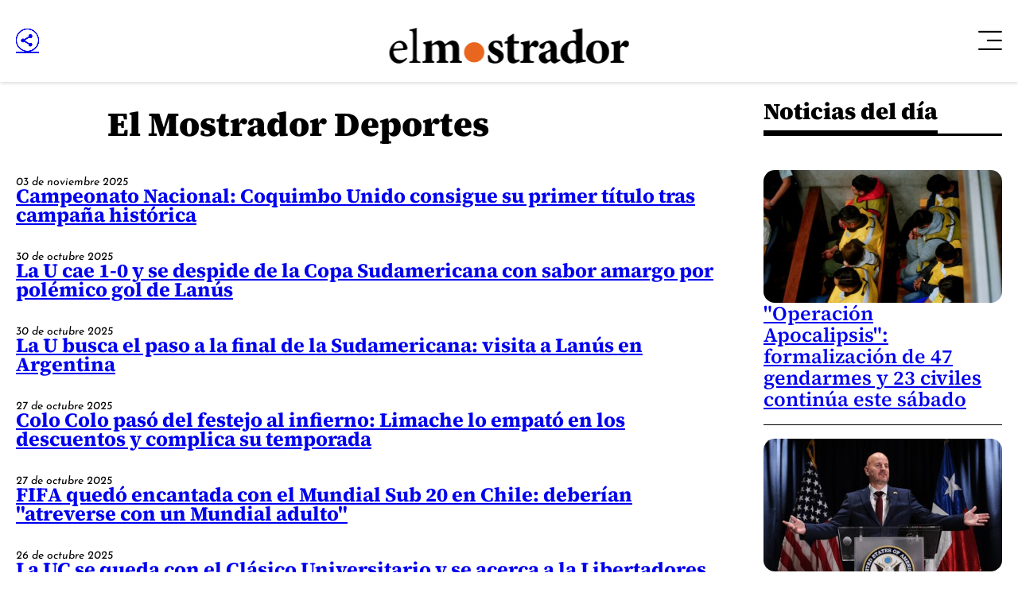

--- FILE ---
content_type: text/css
request_url: https://www.elmostrador.cl/_templates/desktop/includes/css/main.min.css?v=1.0.0.87
body_size: 41829
content:
html{line-height:1.15;-webkit-text-size-adjust:100%}body{margin:0}main{display:block}:where(h1){font-size:2em;margin:0.67em 0}hr{-webkit-box-sizing:content-box;-moz-box-sizing:content-box;box-sizing:content-box;height:0;overflow:visible}pre{font-family:monospace,monospace;font-size:1em}a{background-color:transparent}abbr[title]{border-bottom:none;text-decoration:underline;text-decoration:underline dotted}b,strong{font-weight:bolder}code,kbd,samp{font-family:monospace,monospace;font-size:1em}small{font-size:80%}sub,sup{font-size:75%;line-height:0;position:relative;vertical-align:baseline}sub{bottom:-0.25em}sup{top:-0.5em}img{border-style:none}button,input,optgroup,select,textarea{font-family:inherit;font-size:100%;line-height:1.15;margin:0}button,input{overflow:visible}button,select{text-transform:none}[type="button"],[type="reset"],[type="submit"],button{-webkit-appearance:button}[type="button"]::-moz-focus-inner,[type="reset"]::-moz-focus-inner,[type="submit"]::-moz-focus-inner,button::-moz-focus-inner{border-style:none;padding:0}[type="button"]:-moz-focusring,[type="reset"]:-moz-focusring,[type="submit"]:-moz-focusring,button:-moz-focusring{outline:1px dotted ButtonText}fieldset{padding:0.35em 0.75em 0.625em}legend{-webkit-box-sizing:border-box;-moz-box-sizing:border-box;box-sizing:border-box;color:inherit;display:table;max-width:100%;padding:0;white-space:normal}progress{vertical-align:baseline}textarea{overflow:auto}[type="checkbox"],[type="radio"]{-webkit-box-sizing:border-box;-moz-box-sizing:border-box;box-sizing:border-box;padding:0}[type="number"]::-webkit-inner-spin-button,[type="number"]::-webkit-outer-spin-button{height:auto}[type="search"]{-webkit-appearance:textfield;outline-offset:-2px}[type="search"]::-webkit-search-decoration{-webkit-appearance:none}::-webkit-file-upload-button{-webkit-appearance:button;font:inherit}details{display:block}summary{display:list-item}template{display:none}[hidden]{display:none}fieldset,figure{border:0;margin:0;padding:0}*,*:after,*:before{-webkit-box-sizing:border-box;-moz-box-sizing:border-box;box-sizing:border-box}:where(*,*:after,*:before){min-width:0}*:focus{outline:0}::selection{background:var(--def-selection-bg);color:#fff;text-shadow:none}body,html{min-height:100%}body{-webkit-font-smoothing:antialiased;background-color:var(--def-body-bg);color:var(--def-text-color);font-family:var(--def-font-family);margin:0;position:relative}html{line-height:var(--def-line-height);scroll-behavior:smooth}:where(a){color:inherit;cursor:pointer;text-decoration:none}canvas,img,picture,svg,video{display:block;max-width:100%}img{height:auto}hr{background-color:hsl(0, 0%, 80%);border:0;display:block;height:0.0625rem;margin:var(--def-margin) 0;padding:0}mark{background:transparent;color:inherit}button,input,select,textarea{font:inherit}textarea{resize:vertical}h1,h2,h3,h4,h5,h6,p{overflow-wrap:break-word}h1,h2,h3,h4,h5,h6{line-height:inherit;margin-bottom:0;margin-top:0}.is-disabled,[disabled]{opacity:.5;pointer-events:none;-webkit-user-select:none;-moz-user-select:none;-ms-user-select:none;user-select:none}:root{--factor:.71266;--clr-alpha-scheme-default:20%;--clr-alpha-scheme-braga:40%;--clr-scheme-mercados:hsl(116, 21%, 62%, var(--clr-alpha-scheme-default));--clr-scheme-cultura:hsl(20, 71%, 59%, var(--clr-alpha-scheme-default));--clr-scheme-braga:hsl(1, 100%, 90%, var(--clr-alpha-scheme-braga));--clr-scheme-agenda-pais:hsl(203, 100%, 49%, var(--clr-alpha-scheme-default));--clr-scheme-jengibre:hsl(49, 88%, 48%, var(--clr-alpha-scheme-default));--clr-scheme-multimedia:hsl(256, 22%, 55%, var(--clr-alpha-scheme-default));--banner-width:300px;--clr-bg-main-footer:hsl(0, 0%, 0%);--clr-bg-main-header:hsl(0, 0%, 100%);--clr-bg-overlay:hsla(0, 0%, 44%, .36);--clr-border:hsl(0, 0%, 64%);--clr-border-desktop:hsl(0, 0%, 0%);--clr-border-light:hsl(0, 0%, 89%);--clr-border-lighten:hsl(0, 0%, 86%);--clr-bullet:hsl(0, 0%, 72%);--clr-bullet--active:hsl(0, 0%, 54%);--clr-fg-main-footer:hsl(0, 0%, 100%);--clr-fg-main-header:hsl(252, 100%, 1%);--clr-orange-100:hsl(26, 100%, 46%);--clr-permalink:200,99%,32%;--clr-permalink--active:208,56%,31%;--clr-secondary:var(--clr-orange-100);--clr-transparent:hsl(0, 0%, 100%, 0%);--def-alt-font-family:'Source Sans Pro',sans-serif;--def-bag-font-family:"Inter",sans-serif;--def-body-bg:hsl(0, 0%, 100%);--def-border-radius:calc(1.25rem * var(--factor));--def-desktop-line-height-min:1.1;--def-font-family:'Josefin Sans',sans-serif;--def-line-height:1.5;--def-margin:calc(1.5rem * var(--factor));--def-object-position:top center;--def-selection-bg:var(--def-text-color);--def-serif-font-family:'Source Serif 4',serif;--def-text-color:hsl(0, 0%, 0%);--def-transition:300ms ease;--def-width:calc(108.75rem * var(--factor));--desktop-wp-caption-text:calc(0.875rem * var(--factor));--font-weight-light:300;--idx-main-fixed-box:calc(var(--idx-main-header) - 100);--idx-main-header:1000;--idx-main-overlay:calc(var(--idx-main-header) + 100);--idx-message-modal:calc(var(--idx-main-header) + 200);--main-header-height:0px;--max-embed-width:100%;--mobile-wp-caption-text:calc(1rem * var(--factor));--p-max-width:80%;--single-excerpt-font-family:var(--def-font-family);--single-font-family:var(--def-font-family);--sticky-single-button-size:calc(5.3125rem * var(--factor));--text-100:calc(0.75rem * var(--factor));--text-200:calc(0.9375rem * var(--factor));--text-300:calc(1.25rem * var(--factor));--text-400:calc(1.5625rem * var(--factor));--text-500:calc(1.875rem * var(--factor));--text-600:calc(2.1875rem * var(--factor));--clr-brand-youtube:hsl(0, 100%, 50%);--leading-100:0;--leading-200:.8;--leading-300:.833;--leading-400:1;--leading-500:1.1;--leading-600:1.111;--leading-700:1.16;--leading-800:1.166;--leading-900:1.2;--leading-1000:1.233;--leading-1100:1.25;--leading-1200:1.3;--leading-1300:1.333;--leading-1400:1.416;--leading-1500:1.666;--leading-1600:1.7;--leading-1700:1.75}._row{--gap:1rem;display:grid;gap:var(--gap);grid-template-columns:repeat(12, minmax(0, 1fr))}*[class*=" _col-"],*[class^="_col-"]{grid-column-end:span 12;min-width:0}._col-end-1{grid-column-end:2}._col-start-1{grid-column-start:1}._col-end-2{grid-column-end:3}._col-start-2{grid-column-start:2}._col-end-3{grid-column-end:4}._col-start-3{grid-column-start:3}._col-end-4{grid-column-end:5}._col-start-4{grid-column-start:4}._col-end-5{grid-column-end:6}._col-start-5{grid-column-start:5}._col-end-6{grid-column-end:7}._col-start-6{grid-column-start:6}._col-end-7{grid-column-end:8}._col-start-7{grid-column-start:7}._col-end-8{grid-column-end:9}._col-start-8{grid-column-start:8}._col-end-9{grid-column-end:10}._col-start-9{grid-column-start:9}._col-end-10{grid-column-end:11}._col-start-10{grid-column-start:10}._col-end-11{grid-column-end:12}._col-start-11{grid-column-start:11}._col-end-12{grid-column-end:13}._col-start-12{grid-column-start:12}.show-in-x-sm{display:block}@media screen and (min-width:322px){.show-in-x-sm{display:none}}.hide-in-x-sm{display:none}@media screen and (min-width:321px){._col-x-sm-1{grid-column-end:span 1}._col-x-sm-offset-1{grid-column-start:1}._col-x-sm-2{grid-column-end:span 2}._col-x-sm-offset-2{grid-column-start:2}._col-x-sm-3{grid-column-end:span 3}._col-x-sm-offset-3{grid-column-start:3}._col-x-sm-4{grid-column-end:span 4}._col-x-sm-offset-4{grid-column-start:4}._col-x-sm-5{grid-column-end:span 5}._col-x-sm-offset-5{grid-column-start:5}._col-x-sm-6{grid-column-end:span 6}._col-x-sm-offset-6{grid-column-start:6}._col-x-sm-7{grid-column-end:span 7}._col-x-sm-offset-7{grid-column-start:7}._col-x-sm-8{grid-column-end:span 8}._col-x-sm-offset-8{grid-column-start:8}._col-x-sm-9{grid-column-end:span 9}._col-x-sm-offset-9{grid-column-start:9}._col-x-sm-10{grid-column-end:span 10}._col-x-sm-offset-10{grid-column-start:10}._col-x-sm-11{grid-column-end:span 11}._col-x-sm-offset-11{grid-column-start:11}._col-x-sm-12{grid-column-end:span 12}._col-x-sm-offset-12{grid-column-start:12}}.show-in-sm{display:block}@media screen and (min-width:461px){.show-in-sm{display:none}}.hide-in-sm{display:none}@media screen and (min-width:460px){._col-sm-1{grid-column-end:span 1}._col-sm-offset-1{grid-column-start:1}._col-sm-2{grid-column-end:span 2}._col-sm-offset-2{grid-column-start:2}._col-sm-3{grid-column-end:span 3}._col-sm-offset-3{grid-column-start:3}._col-sm-4{grid-column-end:span 4}._col-sm-offset-4{grid-column-start:4}._col-sm-5{grid-column-end:span 5}._col-sm-offset-5{grid-column-start:5}._col-sm-6{grid-column-end:span 6}._col-sm-offset-6{grid-column-start:6}._col-sm-7{grid-column-end:span 7}._col-sm-offset-7{grid-column-start:7}._col-sm-8{grid-column-end:span 8}._col-sm-offset-8{grid-column-start:8}._col-sm-9{grid-column-end:span 9}._col-sm-offset-9{grid-column-start:9}._col-sm-10{grid-column-end:span 10}._col-sm-offset-10{grid-column-start:10}._col-sm-11{grid-column-end:span 11}._col-sm-offset-11{grid-column-start:11}._col-sm-12{grid-column-end:span 12}._col-sm-offset-12{grid-column-start:12}}.show-in-md{display:block}@media screen and (min-width:769px){.show-in-md{display:none}}.hide-in-md{display:none}@media screen and (min-width:768px){._col-md-1{grid-column-end:span 1}._col-md-offset-1{grid-column-start:1}._col-md-2{grid-column-end:span 2}._col-md-offset-2{grid-column-start:2}._col-md-3{grid-column-end:span 3}._col-md-offset-3{grid-column-start:3}._col-md-4{grid-column-end:span 4}._col-md-offset-4{grid-column-start:4}._col-md-5{grid-column-end:span 5}._col-md-offset-5{grid-column-start:5}._col-md-6{grid-column-end:span 6}._col-md-offset-6{grid-column-start:6}._col-md-7{grid-column-end:span 7}._col-md-offset-7{grid-column-start:7}._col-md-8{grid-column-end:span 8}._col-md-offset-8{grid-column-start:8}._col-md-9{grid-column-end:span 9}._col-md-offset-9{grid-column-start:9}._col-md-10{grid-column-end:span 10}._col-md-offset-10{grid-column-start:10}._col-md-11{grid-column-end:span 11}._col-md-offset-11{grid-column-start:11}._col-md-12{grid-column-end:span 12}._col-md-offset-12{grid-column-start:12}}.show-in-lg{display:block}@media screen and (min-width:993px){.show-in-lg{display:none}}.hide-in-lg{display:none}@media screen and (min-width:992px){._col-lg-1{grid-column-end:span 1}._col-lg-offset-1{grid-column-start:1}._col-lg-2{grid-column-end:span 2}._col-lg-offset-2{grid-column-start:2}._col-lg-3{grid-column-end:span 3}._col-lg-offset-3{grid-column-start:3}._col-lg-4{grid-column-end:span 4}._col-lg-offset-4{grid-column-start:4}._col-lg-5{grid-column-end:span 5}._col-lg-offset-5{grid-column-start:5}._col-lg-6{grid-column-end:span 6}._col-lg-offset-6{grid-column-start:6}._col-lg-7{grid-column-end:span 7}._col-lg-offset-7{grid-column-start:7}._col-lg-8{grid-column-end:span 8}._col-lg-offset-8{grid-column-start:8}._col-lg-9{grid-column-end:span 9}._col-lg-offset-9{grid-column-start:9}._col-lg-10{grid-column-end:span 10}._col-lg-offset-10{grid-column-start:10}._col-lg-11{grid-column-end:span 11}._col-lg-offset-11{grid-column-start:11}._col-lg-12{grid-column-end:span 12}._col-lg-offset-12{grid-column-start:12}}.show-in-x-lg{display:block}@media screen and (min-width:1201px){.show-in-x-lg{display:none}}.hide-in-x-lg{display:none}@media screen and (min-width:1200px){._col-x-lg-1{grid-column-end:span 1}._col-x-lg-offset-1{grid-column-start:1}._col-x-lg-2{grid-column-end:span 2}._col-x-lg-offset-2{grid-column-start:2}._col-x-lg-3{grid-column-end:span 3}._col-x-lg-offset-3{grid-column-start:3}._col-x-lg-4{grid-column-end:span 4}._col-x-lg-offset-4{grid-column-start:4}._col-x-lg-5{grid-column-end:span 5}._col-x-lg-offset-5{grid-column-start:5}._col-x-lg-6{grid-column-end:span 6}._col-x-lg-offset-6{grid-column-start:6}._col-x-lg-7{grid-column-end:span 7}._col-x-lg-offset-7{grid-column-start:7}._col-x-lg-8{grid-column-end:span 8}._col-x-lg-offset-8{grid-column-start:8}._col-x-lg-9{grid-column-end:span 9}._col-x-lg-offset-9{grid-column-start:9}._col-x-lg-10{grid-column-end:span 10}._col-x-lg-offset-10{grid-column-start:10}._col-x-lg-11{grid-column-end:span 11}._col-x-lg-offset-11{grid-column-start:11}._col-x-lg-12{grid-column-end:span 12}._col-x-lg-offset-12{grid-column-start:12}}@font-face{font-family:"El Mostrador";src:url(../fonts/icons/elmostrador.woff2?ver=01) format('woff2'),url(../fonts/icons/elmostrador.woff?ver=01) format('woff');font-weight:normal;font-style:normal;font-display:block}[class*=" em-icon-"],[class^="em-icon-"]{font-family:"El Mostrador";speak:never;font-style:normal;font-weight:normal;font-variant:normal;text-transform:none;line-height:var(--leading-400);-webkit-font-smoothing:antialiased;-moz-osx-font-smoothing:grayscale}.em-icon-bottom:before{content:"\e900"}.em-icon-next:before{content:"\e901"}.em-icon-prev:before{content:"\e902"}.em-icon-up:before{content:"\e903"}.em-icon-facebook:before{content:"\e904"}.em-icon-instagram:before{content:"\e905"}.em-icon-linkedin:before{content:"\e906"}.em-icon-twitter:before{content:"\e907"}.em-icon-bars:before{content:"\e908"}.em-icon-close:before{content:"\e909"}.em-icon-plus:before{content:"\e90a"}.em-icon-quote:before{content:"\e90b"}.em-icon-play:before{content:"\e90c"}.em-icon-circle-bottom:before{content:"\e90d"}.em-icon-circle-next:before{content:"\e90e"}.em-icon-circle-prev:before{content:"\e90f"}.em-icon-circle-up:before{content:"\e910"}.em-icon-less:before{content:"\e911"}.em-icon-plus-alt:before{content:"\e912"}.em-icon-circle-share:before{content:"\e913"}.em-icon-plus-medium:before{content:"\e914"}.em-icon-alt-quote:before{content:"\e915"}.em-icon-alt-arrow-prev:before{content:"\e916"}.em-icon-alt-arrow-next:before{content:"\e917"}.em-icon-whatsapp:before{content:"\e91e"}.em-icon-envelope:before{content:"\e91a"}.em-icon-facebook-alt:before{content:"\e919"}.em-icon-twitter-alt:before{content:"\e918"}.em-icon-linkedin-alt:before{content:"\e91b"}.em-icon-rectification:before{content:"\e91c"}.em-icon-pushpin:before{content:"\e91f"}.em-icon-x:before{content:"\e91d"}@font-face{font-family:'Source Sans Pro';src:url(../fonts/SourceSansPro/SourceSansPro-Black.woff2) format('woff2'),url(../fonts/SourceSansPro/SourceSansPro-Black.woff) format('woff');font-weight:900;font-stretch:normal;font-display:swap;font-style:normal}@font-face{font-family:'Source Sans Pro';src:url(../fonts/SourceSansPro/SourceSansPro-BlackItalic.woff2) format('woff2'),url(../fonts/SourceSansPro/SourceSansPro-BlackItalic.woff) format('woff');font-weight:900;font-stretch:normal;font-display:swap;font-style:italic}@font-face{font-family:'Source Sans Pro';src:url(../fonts/SourceSansPro/SourceSansPro-Bold.woff2) format('woff2'),url(../fonts/SourceSansPro/SourceSansPro-Bold.woff) format('woff');font-weight:700;font-stretch:normal;font-display:swap;font-style:normal}@font-face{font-family:'Source Sans Pro';src:url(../fonts/SourceSansPro/SourceSansPro-BoldItalic.woff2) format('woff2'),url(../fonts/SourceSansPro/SourceSansPro-BoldItalic.woff) format('woff');font-weight:700;font-stretch:normal;font-display:swap;font-style:italic}@font-face{font-family:'Source Sans Pro';src:url(../fonts/SourceSansPro/SourceSansPro-SemiBold.woff2) format('woff2'),url(../fonts/SourceSansPro/SourceSansPro-SemiBold.woff) format('woff');font-weight:600;font-stretch:normal;font-display:swap;font-style:normal}@font-face{font-family:'Source Sans Pro';src:url(../fonts/SourceSansPro/SourceSansPro-SemiBoldItalic.woff2) format('woff2'),url(../fonts/SourceSansPro/SourceSansPro-SemiBoldItalic.woff) format('woff');font-weight:600;font-stretch:normal;font-display:swap;font-style:italic}@font-face{font-family:'Source Sans Pro';src:url(../fonts/SourceSansPro/SourceSansPro-Regular.woff2) format('woff2'),url(../fonts/SourceSansPro/SourceSansPro-Regular.woff) format('woff');font-weight:400;font-stretch:normal;font-display:swap;font-style:normal}@font-face{font-family:'Source Sans Pro';src:url(../fonts/SourceSansPro/SourceSansPro-Italic.woff2) format('woff2'),url(../fonts/SourceSansPro/SourceSansPro-Italic.woff) format('woff');font-weight:400;font-stretch:normal;font-display:swap;font-style:italic}@font-face{font-family:'Source Sans Pro';src:url(../fonts/SourceSansPro/SourceSansPro-Light.woff2) format('woff2'),url(../fonts/SourceSansPro/SourceSansPro-Light.woff) format('woff');font-weight:300;font-stretch:normal;font-display:swap;font-style:normal}@font-face{font-family:'Source Sans Pro';src:url(../fonts/SourceSansPro/SourceSansPro-LightItalic.woff2) format('woff2'),url(../fonts/SourceSansPro/SourceSansPro-LightItalic.woff) format('woff');font-weight:300;font-stretch:normal;font-display:swap;font-style:italic}@font-face{font-family:'Source Sans Pro';src:url(../fonts/SourceSansPro/SourceSansPro-ExtraLight.woff2) format('woff2'),url(../fonts/SourceSansPro/SourceSansPro-ExtraLight.woff) format('woff');font-weight:200;font-stretch:normal;font-display:swap;font-style:normal}@font-face{font-family:'Source Sans Pro';src:url(../fonts/SourceSansPro/SourceSansPro-ExtraLightItalic.woff2) format('woff2'),url(../fonts/SourceSansPro/SourceSansPro-ExtraLightItalic.woff) format('woff');font-weight:200;font-stretch:normal;font-display:swap;font-style:italic}@font-face{font-family:'Source Serif 4';src:url(../fonts/SourceSerif4/SourceSerif4-Black.woff2) format('woff2'),url(../fonts/SourceSerif4/SourceSerif4-Black.woff) format('woff');font-weight:900;font-stretch:normal;font-display:swap;font-style:normal}@font-face{font-family:'Source Serif 4';src:url(../fonts/SourceSerif4/SourceSerif4-BlackItalic.woff2) format('woff2'),url(../fonts/SourceSerif4/SourceSerif4-BlackItalic.woff) format('woff');font-weight:900;font-stretch:normal;font-display:swap;font-style:italic}@font-face{font-family:'Source Serif 4';src:url(../fonts/SourceSerif4/SourceSerif4-ExtraBold.woff2) format('woff2'),url(../fonts/SourceSerif4/SourceSerif4-ExtraBold.woff) format('woff');font-weight:800;font-stretch:normal;font-display:swap;font-style:normal}@font-face{font-family:'Source Serif 4';src:url(../fonts/SourceSerif4/SourceSerif4-ExtraBoldItalic.woff2) format('woff2'),url(../fonts/SourceSerif4/SourceSerif4-ExtraBoldItalic.woff) format('woff');font-weight:800;font-stretch:normal;font-display:swap;font-style:italic}@font-face{font-family:'Source Serif 4';src:url(../fonts/SourceSerif4/SourceSerif4-Bold.woff2) format('woff2'),url(../fonts/SourceSerif4/SourceSerif4-Bold.woff) format('woff');font-weight:700;font-stretch:normal;font-display:swap;font-style:normal}@font-face{font-family:'Source Serif 4';src:url(../fonts/SourceSerif4/SourceSerif4-BoldItalic.woff2) format('woff2'),url(../fonts/SourceSerif4/SourceSerif4-BoldItalic.woff) format('woff');font-weight:700;font-stretch:normal;font-display:swap;font-style:italic}@font-face{font-family:'Source Serif 4';src:url(../fonts/SourceSerif4/SourceSerif4-SemiBold.woff2) format('woff2'),url(../fonts/SourceSerif4/SourceSerif4-SemiBold.woff) format('woff');font-weight:600;font-stretch:normal;font-display:swap;font-style:normal}@font-face{font-family:'Source Serif 4';src:url(../fonts/SourceSerif4/SourceSerif4-SemiBoldItalic.woff2) format('woff2'),url(../fonts/SourceSerif4/SourceSerif4-SemiBoldItalic.woff) format('woff');font-weight:600;font-stretch:normal;font-display:swap;font-style:italic}@font-face{font-family:'Source Serif 4';src:url(../fonts/SourceSerif4/SourceSerif4-Medium.woff2) format('woff2'),url(../fonts/SourceSerif4/SourceSerif4-Medium.woff) format('woff');font-weight:500;font-stretch:normal;font-display:swap;font-style:normal}@font-face{font-family:'Source Serif 4';src:url(../fonts/SourceSerif4/SourceSerif4-MediumItalic.woff2) format('woff2'),url(../fonts/SourceSerif4/SourceSerif4-MediumItalic.woff) format('woff');font-weight:500;font-stretch:normal;font-display:swap;font-style:italic}@font-face{font-family:'Source Serif 4';src:url(../fonts/SourceSerif4/SourceSerif4-Regular.woff2) format('woff2'),url(../fonts/SourceSerif4/SourceSerif4-Regular.woff) format('woff');font-weight:400;font-stretch:normal;font-display:swap;font-style:normal}@font-face{font-family:'Source Serif 4';src:url(../fonts/SourceSerif4/SourceSerif4-Italic.woff2) format('woff2'),url(../fonts/SourceSerif4/SourceSerif4-Italic.woff) format('woff');font-weight:400;font-stretch:normal;font-display:swap;font-style:italic}@font-face{font-family:'Source Serif 4';src:url(../fonts/SourceSerif4/SourceSerif4-Light.woff2) format('woff2'),url(../fonts/SourceSerif4/SourceSerif4-Light.woff) format('woff');font-weight:300;font-stretch:normal;font-display:swap;font-style:normal}@font-face{font-family:'Source Serif 4';src:url(../fonts/SourceSerif4/SourceSerif4-LightItalic.woff2) format('woff2'),url(../fonts/SourceSerif4/SourceSerif4-LightItalic.woff) format('woff');font-weight:300;font-stretch:normal;font-display:swap;font-style:italic}@font-face{font-family:'Source Serif 4';src:url(../fonts/SourceSerif4/SourceSerif4-ExtraLight.woff2) format('woff2'),url(../fonts/SourceSerif4/SourceSerif4-ExtraLight.woff) format('woff');font-weight:200;font-stretch:normal;font-display:swap;font-style:normal}@font-face{font-family:'Source Serif 4';src:url(../fonts/SourceSerif4/SourceSerif4-ExtraLightItalic.woff2) format('woff2'),url(../fonts/SourceSerif4/SourceSerif4-ExtraLightItalic.woff) format('woff');font-weight:200;font-stretch:normal;font-display:swap;font-style:italic}@font-face{font-family:'Josefin Sans';src:url(../fonts/JosefinSans/JosefinSans-Bold.woff2) format('woff2'),url(../fonts/JosefinSans/JosefinSans-Bold.woff) format('woff');font-weight:700;font-stretch:normal;font-display:swap;font-style:normal}@font-face{font-family:'Josefin Sans';src:url(../fonts/JosefinSans/JosefinSans-BoldItalic.woff2) format('woff2'),url(../fonts/JosefinSans/JosefinSans-BoldItalic.woff) format('woff');font-weight:700;font-stretch:normal;font-display:swap;font-style:italic}@font-face{font-family:'Josefin Sans';src:url(../fonts/JosefinSans/JosefinSans-SemiBold.woff2) format('woff2'),url(../fonts/JosefinSans/JosefinSans-SemiBold.woff) format('woff');font-weight:600;font-stretch:normal;font-display:swap;font-style:normal}@font-face{font-family:'Josefin Sans';src:url(../fonts/JosefinSans/JosefinSans-SemiBoldItalic.woff2) format('woff2'),url(../fonts/JosefinSans/JosefinSans-SemiBoldItalic.woff) format('woff');font-weight:600;font-stretch:normal;font-display:swap;font-style:italic}@font-face{font-family:'Josefin Sans';src:url(../fonts/JosefinSans/JosefinSans-Medium.woff2) format('woff2'),url(../fonts/JosefinSans/JosefinSans-Medium.woff) format('woff');font-weight:500;font-stretch:normal;font-display:swap;font-style:normal}@font-face{font-family:'Josefin Sans';src:url(../fonts/JosefinSans/JosefinSans-MediumItalic.woff2) format('woff2'),url(../fonts/JosefinSans/JosefinSans-MediumItalic.woff) format('woff');font-weight:500;font-stretch:normal;font-display:swap;font-style:italic}@font-face{font-family:'Josefin Sans';src:url(../fonts/JosefinSans/JosefinSans-Regular.woff2) format('woff2'),url(../fonts/JosefinSans/JosefinSans-Regular.woff) format('woff');font-weight:400;font-stretch:normal;font-display:swap;font-style:normal}@font-face{font-family:'Josefin Sans';src:url(../fonts/JosefinSans/JosefinSans-Italic.woff2) format('woff2'),url(../fonts/JosefinSans/JosefinSans-Italic.woff) format('woff');font-weight:400;font-stretch:normal;font-display:swap;font-style:italic}@font-face{font-family:'Josefin Sans';src:url(../fonts/JosefinSans/JosefinSans-Light.woff2) format('woff2'),url(../fonts/JosefinSans/JosefinSans-Light.woff) format('woff');font-weight:300;font-stretch:normal;font-display:swap;font-style:normal}@font-face{font-family:'Josefin Sans';src:url(../fonts/JosefinSans/JosefinSans-LightItalic.woff2) format('woff2'),url(../fonts/JosefinSans/JosefinSans-LightItalic.woff) format('woff');font-weight:300;font-stretch:normal;font-display:swap;font-style:italic}@font-face{font-family:'Josefin Sans';src:url(../fonts/JosefinSans/JosefinSans-ExtraLight.woff2) format('woff2'),url(../fonts/JosefinSans/JosefinSans-ExtraLight.woff) format('woff');font-weight:200;font-stretch:normal;font-display:swap;font-style:normal}@font-face{font-family:'Josefin Sans';src:url(../fonts/JosefinSans/JosefinSans-ExtraLightItalic.woff2) format('woff2'),url(../fonts/JosefinSans/JosefinSans-ExtraLightItalic.woff) format('woff');font-weight:200;font-stretch:normal;font-display:swap;font-style:italic}@font-face{font-family:'Josefin Sans';src:url(../fonts/JosefinSans/JosefinSans-Thin.woff2) format('woff2'),url(../fonts/JosefinSans/JosefinSans-Thin.woff) format('woff');font-weight:100;font-stretch:normal;font-display:swap;font-style:normal}@font-face{font-family:'Josefin Sans';src:url(../fonts/JosefinSans/JosefinSans-ThinItalic.woff2) format('woff2'),url(../fonts/JosefinSans/JosefinSans-ThinItalic.woff) format('woff');font-weight:100;font-stretch:normal;font-display:swap;font-style:italic}@font-face{font-family:'Inter';src:url(../fonts/Inter/Inter-Black.woff2) format('woff2'),url(../fonts/Inter/Inter-Black.woff) format('woff');font-weight:900;font-stretch:normal;font-display:swap;font-style:normal}@font-face{font-family:swiper-icons;src:url('data:application/font-woff;charset=utf-8;base64, [base64]//wADZ2x5ZgAAAywAAADMAAAD2MHtryVoZWFkAAABbAAAADAAAAA2E2+eoWhoZWEAAAGcAAAAHwAAACQC9gDzaG10eAAAAigAAAAZAAAArgJkABFsb2NhAAAC0AAAAFoAAABaFQAUGG1heHAAAAG8AAAAHwAAACAAcABAbmFtZQAAA/gAAAE5AAACXvFdBwlwb3N0AAAFNAAAAGIAAACE5s74hXjaY2BkYGAAYpf5Hu/j+W2+MnAzMYDAzaX6QjD6/4//Bxj5GA8AuRwMYGkAPywL13jaY2BkYGA88P8Agx4j+/8fQDYfA1AEBWgDAIB2BOoAeNpjYGRgYNBh4GdgYgABEMnIABJzYNADCQAACWgAsQB42mNgYfzCOIGBlYGB0YcxjYGBwR1Kf2WQZGhhYGBiYGVmgAFGBiQQkOaawtDAoMBQxXjg/wEGPcYDDA4wNUA2CCgwsAAAO4EL6gAAeNpj2M0gyAACqxgGNWBkZ2D4/wMA+xkDdgAAAHjaY2BgYGaAYBkGRgYQiAHyGMF8FgYHIM3DwMHABGQrMOgyWDLEM1T9/w8UBfEMgLzE////P/5//f/V/xv+r4eaAAeMbAxwIUYmIMHEgKYAYjUcsDAwsLKxc3BycfPw8jEQA/[base64]/uznmfPFBNODM2K7MTQ45YEAZqGP81AmGGcF3iPqOop0r1SPTaTbVkfUe4HXj97wYE+yNwWYxwWu4v1ugWHgo3S1XdZEVqWM7ET0cfnLGxWfkgR42o2PvWrDMBSFj/IHLaF0zKjRgdiVMwScNRAoWUoH78Y2icB/yIY09An6AH2Bdu/UB+yxopYshQiEvnvu0dURgDt8QeC8PDw7Fpji3fEA4z/PEJ6YOB5hKh4dj3EvXhxPqH/SKUY3rJ7srZ4FZnh1PMAtPhwP6fl2PMJMPDgeQ4rY8YT6Gzao0eAEA409DuggmTnFnOcSCiEiLMgxCiTI6Cq5DZUd3Qmp10vO0LaLTd2cjN4fOumlc7lUYbSQcZFkutRG7g6JKZKy0RmdLY680CDnEJ+UMkpFFe1RN7nxdVpXrC4aTtnaurOnYercZg2YVmLN/d/gczfEimrE/fs/bOuq29Zmn8tloORaXgZgGa78yO9/cnXm2BpaGvq25Dv9S4E9+5SIc9PqupJKhYFSSl47+Qcr1mYNAAAAeNptw0cKwkAAAMDZJA8Q7OUJvkLsPfZ6zFVERPy8qHh2YER+3i/BP83vIBLLySsoKimrqKqpa2hp6+jq6RsYGhmbmJqZSy0sraxtbO3sHRydnEMU4uR6yx7JJXveP7WrDycAAAAAAAH//wACeNpjYGRgYOABYhkgZgJCZgZNBkYGLQZtIJsFLMYAAAw3ALgAeNolizEKgDAQBCchRbC2sFER0YD6qVQiBCv/H9ezGI6Z5XBAw8CBK/m5iQQVauVbXLnOrMZv2oLdKFa8Pjuru2hJzGabmOSLzNMzvutpB3N42mNgZGBg4GKQYzBhYMxJLMlj4GBgAYow/P/PAJJhLM6sSoWKfWCAAwDAjgbRAAB42mNgYGBkAIIbCZo5IPrmUn0hGA0AO8EFTQAA') format('woff');font-weight:400;font-style:normal}:root{--swiper-theme-color:#007aff}.swiper-container{margin-left:auto;margin-right:auto;position:relative;overflow:hidden;list-style:none;padding:0;z-index:1}.swiper-container-vertical>.swiper-wrapper{flex-direction:column}.swiper-wrapper{position:relative;width:100%;height:100%;z-index:1;display:flex;transition-property:transform;box-sizing:content-box}.swiper-container-android .swiper-slide,.swiper-wrapper{transform:translate3d(0,0,0)}.swiper-container-multirow>.swiper-wrapper{flex-wrap:wrap}.swiper-container-multirow-column>.swiper-wrapper{flex-wrap:wrap;flex-direction:column}.swiper-container-free-mode>.swiper-wrapper{transition-timing-function:ease-out;margin:0 auto}.swiper-container-pointer-events{touch-action:pan-y}.swiper-container-pointer-events.swiper-container-vertical{touch-action:pan-x}.swiper-slide{flex-shrink:0;width:100%;height:100%;position:relative;transition-property:transform}.swiper-slide-invisible-blank{visibility:hidden}.swiper-container-autoheight,.swiper-container-autoheight .swiper-slide{height:auto}.swiper-container-autoheight .swiper-wrapper{align-items:flex-start;transition-property:transform,height}.swiper-container-3d{perspective:1200px}.swiper-container-3d .swiper-cube-shadow,.swiper-container-3d .swiper-slide,.swiper-container-3d .swiper-slide-shadow-bottom,.swiper-container-3d .swiper-slide-shadow-left,.swiper-container-3d .swiper-slide-shadow-right,.swiper-container-3d .swiper-slide-shadow-top,.swiper-container-3d .swiper-wrapper{transform-style:preserve-3d}.swiper-container-3d .swiper-slide-shadow-bottom,.swiper-container-3d .swiper-slide-shadow-left,.swiper-container-3d .swiper-slide-shadow-right,.swiper-container-3d .swiper-slide-shadow-top{position:absolute;left:0;top:0;width:100%;height:100%;pointer-events:none;z-index:10}.swiper-container-3d .swiper-slide-shadow-left{background-image:linear-gradient(to left,rgba(0,0,0,.5),rgba(0,0,0,0))}.swiper-container-3d .swiper-slide-shadow-right{background-image:linear-gradient(to right,rgba(0,0,0,.5),rgba(0,0,0,0))}.swiper-container-3d .swiper-slide-shadow-top{background-image:linear-gradient(to top,rgba(0,0,0,.5),rgba(0,0,0,0))}.swiper-container-3d .swiper-slide-shadow-bottom{background-image:linear-gradient(to bottom,rgba(0,0,0,.5),rgba(0,0,0,0))}.swiper-container-css-mode>.swiper-wrapper{overflow:auto;scrollbar-width:none;-ms-overflow-style:none}.swiper-container-css-mode>.swiper-wrapper::-webkit-scrollbar{display:none}.swiper-container-css-mode>.swiper-wrapper>.swiper-slide{scroll-snap-align:start start}.swiper-container-horizontal.swiper-container-css-mode>.swiper-wrapper{scroll-snap-type:x mandatory}.swiper-container-vertical.swiper-container-css-mode>.swiper-wrapper{scroll-snap-type:y mandatory}[data-type="card"]{--card-bag-clr-bg:hsl(0, 0%, 0%);--card-bag-clr-fg:hsl(0, 0%, 100%);--card-bag-font-family:var(--def-alt-font-family);--card-bag-font-size:1.25rem;--card-bag-font-weight:900;--card-bag-padding:.04em .4em;--card-font-family:var(--def-serif-font-family);--card-gap:.5rem;--card-title-font-size:1.125rem;--card-title-font-size--smaller:1rem;--card-title-font-weight:400;--card-title-leading:1.222222222222222;--card-title-leading--smaller:1.25}.alt-title{--_main-font-family:var(--def-serif-font-family);--_main-font-size:calc(1.875rem * var(--factor));--_main-font-weight:900;display:block;font-family:var(--_main-font-family);font-size:var(--_main-font-size);font-weight:var(--_main-font-weight);line-height:var(--leading-400)}.alt-title--bigger{--_main-font-size:calc(3.75rem * var(--factor))}.author-card{--_image-size:calc(4rem * var(--factor));--_image-gap:calc(1rem * var(--factor));--_title-font-size:calc(2.1875rem * var(--factor));--_title-font-weight:900;--_title-font-family:var(--def-serif-font-family);--_caption-font-size:calc(1.5625rem * var(--factor));--_caption-line-height:var(--leading-400);--_caption-font-weight:300;--_caption-padding-bottom:calc(1.5rem * var(--factor));--_caption-border-bottom:1px solid var(--clr-border-light)}@media (min-width:768px){.author-card{--_image-size:calc(10.125rem * var(--factor));--_image-gap:calc(3.5625rem * var(--factor));--_title-font-size:calc(3.75rem * var(--factor));--_caption-font-weight:400;--_caption-font-size:calc(1.875rem * var(--factor));--_caption-line-height:var(--leading-800);--_caption-border-bottom:unset;--_caption-padding-bottom:calc(1.625rem * var(--factor))}}.author-card__caption{font-size:var(--_caption-font-size);line-height:var(--_caption-line-height);font-weight:var(--_caption-font-weight);padding-bottom:var(--_caption-padding-bottom);border-bottom:var(--_caption-border-bottom);position:relative}.author-card__caption > *:first-child{margin-top:unset}.author-card__caption > *:last-child{margin-bottom:unset}@media (min-width:768px){.author-card__caption::after{content:"";width:100%;height:2px;background-image:url(../img/dotted-desktop.svg);position:absolute;bottom:0;left:0;pointer-events:none}}.author-card__image{position:absolute;inset:0;object-fit:cover;object-position:var(--def-object-position);width:100%;height:100%;z-index:-1}.author-card__media{aspect-ratio:1;border-radius:50%;-webkit-flex-shrink:0;flex-shrink:0;overflow:hidden;position:relative;width:var(--_image-size)}.author-card__title{font-size:var(--_title-font-size);font-weight:var(--_title-font-weight);font-family:var(--_title-font-family)}.author-card__wrapper{-webkit-box-align:center;-moz-box-align:center;-o-box-align:center;-ms-flex-align:center;-webkit-align-items:center;align-items:center;display:-webkit-box;display:-moz-box;display:-webkit-flex;display:-ms-flexbox;display:box;display:flex;gap:var(--_image-gap)}.author-list-item{-webkit-box-align:start;-moz-box-align:start;-o-box-align:start;-ms-flex-align:start;-webkit-align-items:flex-start;align-items:flex-start;display:-webkit-box;display:-moz-box;display:-webkit-flex;display:-ms-flexbox;display:box;display:flex;gap:calc(1rem * var(--factor))}.author-list-item__by{font-size:calc(0.9375rem * var(--factor));font-style:italic;font-weight:var(--font-weight-light);line-height:var(--leading-1300)}.author-list-item__caption{-webkit-box-flex:1;-moz-box-flex:1;-o-box-flex:1;-ms-box-flex:1;box-flex:1;-webkit-flex-grow:1;flex-grow:1;display:-webkit-box;display:-moz-box;display:-webkit-flex;display:-ms-flexbox;display:box;display:flex;-webkit-box-orient:vertical;-moz-box-orient:vertical;-o-box-orient:vertical;-webkit-flex-direction:column;-ms-flex-direction:column;flex-direction:column;gap:calc(0.375rem * var(--factor))}.author-list-item__header{border-radius:50%;-webkit-flex-shrink:0;flex-shrink:0;overflow:hidden;position:relative;width:calc(4rem * var(--factor));height:calc(4.25rem * var(--factor))}.author-list-item__image{position:absolute;inset:0;object-fit:cover;object-position:var(--def-object-position);width:100%;height:100%}.author-list-item__title{font-family:var(--def-serif-font-family);font-size:var(--text-300);font-weight:600;line-height:var(--leading-400);padding-right:calc(1.5rem * var(--factor));position:relative}.author-list-item__title:after{bottom:0;color:var(--clr-secondary);content:'\e90b';font-family:'El Mostrador';font-size:calc(0.875rem * var(--factor));line-height:var(--leading-400);pointer-events:none;position:absolute;right:0}.border-list{--_border-color:hsla(0, 0%, 0%, .25);--_border-width:1px;--gap:calc(1.5rem * var(--factor));overflow:hidden;position:relative}.border-list__group{position:relative}.border-list__group:after{background-color:var(--_border-color);bottom:0;content:'';left:100%;margin-left:calc((var(--gap) / 2) - (var(--_border-width) / 2));position:absolute;top:0;width:var(--_border-width)}.border-list-item{-webkit-box-align:start;-moz-box-align:start;-o-box-align:start;-ms-flex-align:start;-webkit-align-items:flex-start;align-items:flex-start;display:-webkit-box;display:-moz-box;display:-webkit-flex;display:-ms-flexbox;display:box;display:flex;-webkit-box-orient:vertical;-moz-box-orient:vertical;-o-box-orient:vertical;-webkit-flex-direction:column;-ms-flex-direction:column;flex-direction:column;gap:calc(1rem * var(--factor));line-height:var(--leading-400)}.border-list-item__excerpt{font-size:calc(0.9375rem * var(--factor));font-style:italic;font-weight:var(--font-weight-light)}.border-list-item__title{font-family:var(--def-serif-font-family);font-size:calc(1.25rem * var(--factor));font-weight:400}.en-vivo-box{--body-padding-top:calc(5.1875rem * var(--factor));--header-border-clr:hsl(22, 86%, 49%);--header-clr-bg:hsl(240, 34%, 24%);--header-clr-fg:hsl(0, 0%, 100%);--main-max-width:calc(18.75rem * var(--factor));margin-left:auto;margin-right:auto;max-width:var(--main-max-width);width:100%}@media (max-width:767px){.en-vivo-box{--main-max-width:calc(22.5rem * var(--factor))}}.en-vivo-box__body{aspect-ratio:1;background-image:url(../img/en-vivo/body.jpg);background-position:top center;background-size:cover;padding-top:var(--body-padding-top)}@media (max-width:767px){.en-vivo-box__body{--body-padding-top:calc(7rem * var(--factor))}}.en-vivo-box__button{background-color:transparent;border:0;color:inherit;cursor:pointer;opacity:0;pointer-events:none;-webkit-transition:var(--def-transition);-moz-transition:var(--def-transition);-o-transition:var(--def-transition);-ms-transition:var(--def-transition);transition:var(--def-transition)}.en-vivo-box__embed{aspect-ratio:16/9;height:auto;width:100%}.en-vivo-box__header{-webkit-box-align:center;-moz-box-align:center;-o-box-align:center;-ms-flex-align:center;-webkit-align-items:center;align-items:center;background-color:var(--header-clr-bg);color:var(--header-clr-fg);display:-webkit-box;display:-moz-box;display:-webkit-flex;display:-ms-flexbox;display:box;display:flex;font-size:calc(0.75rem * var(--factor));-webkit-box-pack:justify;-moz-box-pack:justify;-o-box-pack:justify;-ms-flex-pack:justify;-webkit-justify-content:space-between;justify-content:space-between;padding-left:calc(0.625rem * var(--factor));padding-right:calc(0.625rem * var(--factor))}@media (max-width:767px){.en-vivo-box__header{font-size:calc(1rem * var(--factor))}}.en-vivo-box__logo{height:calc(1.25rem * var(--factor));width:auto}.main-fixed-box.is-fixed .en-vivo-box__button{opacity:1;-ms-filter:none;filter:none;pointer-events:auto}.error-404-section{font-family:var(--def-serif-font-family);font-size:calc(1.5625rem * var(--factor));font-weight:900;line-height:var(--leading-400)}@media (max-width:767px){.error-404-section{line-height:var(--leading-900);padding-left:var(--def-margin);padding-right:var(--def-margin)}}@media (min-width:768px){.error-404-section{font-size:calc(3.125rem * var(--factor))}}.error-404-section__text > *:first-child{margin-top:unset}.error-404-section__text > *:last-child{margin-bottom:unset}.error-404-section__title{font-size:calc(2.1875rem * var(--factor))}@media (min-width:768px){.error-404-section__title{font-size:calc(6.25rem * var(--factor));text-transform:uppercase}}.ia-box{--desktop-text-padding:calc(2.5rem * var(--factor)) calc(5rem * var(--factor));--header-clr-bg-1:hsl(237, 77%, 12%);--header-clr-bg-2:hsl(237, 50%, 42%);--header-clr-fg:hsl(0, 0%, 100%);--label-clr-fg:hsl(0, 7%, 41%);--mobile-text-padding:var(--def-margin);--wrapper-clr-bg:hsl(0, 0%, 97%)}.ia-box__header{-webkit-box-align:center;-moz-box-align:center;-o-box-align:center;-ms-flex-align:center;-webkit-align-items:center;align-items:center;background-image:-webkit-linear-gradient(left, var(--header-clr-bg-1), var(--header-clr-bg-2));background-image:-moz-linear-gradient(left, var(--header-clr-bg-1), var(--header-clr-bg-2));background-image:-o-linear-gradient(left, var(--header-clr-bg-1), var(--header-clr-bg-2));background-image:-ms-linear-gradient(left, var(--header-clr-bg-1), var(--header-clr-bg-2));background-image:linear-gradient(to right, var(--header-clr-bg-1), var(--header-clr-bg-2));border-radius:calc(var(--def-border-radius) * 0.4);color:var(--header-clr-fg);cursor:pointer;display:grid;grid-template-columns:1fr auto 1fr;padding-block:calc(0.75rem * var(--factor));padding-inline:calc(1.5rem * var(--factor))}.ia-box__icon{font-size:calc(1.5rem * var(--factor));-webkit-transition:-webkit-transform var(--def-transition);-moz-transition:-moz-transform var(--def-transition);-o-transition:-o-transform var(--def-transition);-ms-transition:-ms-transform var(--def-transition);transition:transform var(--def-transition)}.ia-box__label{color:var(--label-clr-fg);display:block;font-size:calc(1rem * var(--factor));text-align:center}.ia-box__logo{width:calc(4rem * var(--factor))}.ia-box__text{background-color:var(--wrapper-clr-bg);border-radius:calc(var(--def-border-radius) * 0.4);display:-webkit-box;display:-moz-box;display:-webkit-flex;display:-ms-flexbox;display:box;display:flex;-webkit-box-orient:vertical;-moz-box-orient:vertical;-o-box-orient:vertical;-webkit-flex-direction:column;-ms-flex-direction:column;flex-direction:column;font-family:var(--def-serif-font-family);gap:calc(1rem * var(--factor));margin-top:calc(0.75rem * var(--factor));padding:var(--mobile-text-padding);font-size:calc(1.125rem * var(--factor))}.ia-box__title{font-family:var(--def-serif-font-family);font-size:calc(1.5rem * var(--factor));line-height:var(--leading-400)}.ia-box-header__item--3{display:-webkit-box;display:-moz-box;display:-webkit-flex;display:-ms-flexbox;display:box;display:flex;-webkit-box-pack:end;-moz-box-pack:end;-o-box-pack:end;-ms-flex-pack:end;-webkit-justify-content:flex-end;justify-content:flex-end}.ia-box__item.is-visible .ia-box__icon{-webkit-transform:rotate(.5turn);-moz-transform:rotate(.5turn);-o-transform:rotate(.5turn);-ms-transform:rotate(.5turn);transform:rotate(.5turn)}@media (min-width:768px){.ia-box .ia-box__header{padding-block:calc(0.875rem * var(--factor));padding-inline:calc(2rem * var(--factor))}.ia-box .ia-box__icon{font-size:calc(2rem * var(--factor))}.ia-box .ia-box__label{font-size:calc(1.25rem * var(--factor))}.ia-box .ia-box__logo{width:calc(7.5rem * var(--factor))}.ia-box .ia-box__text{gap:calc(2rem * var(--factor));padding:var(--desktop-text-padding);font-size:inherit}.ia-box .ia-box__title{font-size:calc(2.625rem * var(--factor))}}.js_post_content > *:first-child{margin-top:unset}.js_post_content > *:last-child{margin-bottom:unset}.lateral-main-card{--_img-w:calc(49.75rem * var(--factor));--_img-h:calc(18.9375rem * var(--factor));--_main-gap:calc(4.25rem * var(--factor));display:grid;gap:var(--_main-gap);grid-template-columns:var(--_img-w) 1fr}.lateral-main-card__caption{display:-webkit-box;display:-moz-box;display:-webkit-flex;display:-ms-flexbox;display:box;display:flex;-webkit-box-orient:vertical;-moz-box-orient:vertical;-o-box-orient:vertical;-webkit-flex-direction:column;-ms-flex-direction:column;flex-direction:column;gap:var(--def-margin)}.lateral-main-card__excerpt{font-weight:var(--font-weight-light);font-size:calc(1.875rem * var(--factor));line-height:var(--leading-400);margin-top:unset;margin-bottom:unset}.lateral-main-card__image{position:absolute;top:0;left:0;width:100%;height:100%;object-fit:cover;object-position:top center}.lateral-main-card__media{min-height:var(--_img-h);position:relative;overflow:hidden;border-radius:calc(1.25rem * var(--factor))}.lateral-main-card__title{font-size:calc(2.1875rem * var(--factor));line-height:var(--leading-400);font-family:var(--def-serif-font-family)}.letters-box{--_gap:calc(1.5rem * var(--factor))}.letters-box__body{display:grid;grid-template-columns:1fr;gap:var(--_gap);-webkit-box-align:start;-moz-box-align:start;-o-box-align:start;-ms-flex-align:start;-webkit-align-items:flex-start;align-items:flex-start}.letters-box__excerpt{margin-top:unset;margin-bottom:unset;font-size:var(--text-200);font-weight:var(--font-weight-light);font-style:italic;line-height:var(--leading-400)}.letters-box__item{display:-webkit-box;display:-moz-box;display:-webkit-flex;display:-ms-flexbox;display:box;display:flex;-webkit-box-orient:vertical;-moz-box-orient:vertical;-o-box-orient:vertical;-webkit-flex-direction:column;-ms-flex-direction:column;flex-direction:column;gap:calc(1rem * var(--factor))}.letters-box__title{font-size:var(--text-300);font-weight:400;font-family:var(--def-serif-font-family);line-height:var(--leading-400)}.main-about{--_mobile-logo-width:calc(17.875rem * var(--factor));--_desktop-logo-width:calc(26.0625rem * var(--factor));--_logo-width:var(--_mobile-logo-width);--_image-width:calc(3.125rem * var(--factor));-webkit-box-align:center;-moz-box-align:center;-o-box-align:center;-ms-flex-align:center;-webkit-align-items:center;align-items:center;display:-webkit-box;display:-moz-box;display:-webkit-flex;display:-ms-flexbox;display:box;display:flex;-webkit-box-orient:vertical;-moz-box-orient:vertical;-o-box-orient:vertical;-webkit-flex-direction:column;-ms-flex-direction:column;flex-direction:column;gap:calc(1.5rem * var(--factor))}@media (min-width:768px){.main-about{--_logo-width:var(--_desktop-logo-width)}}.main-about-card{display:-webkit-box;display:-moz-box;display:-webkit-flex;display:-ms-flexbox;display:box;display:flex;-webkit-box-align:center;-moz-box-align:center;-o-box-align:center;-ms-flex-align:center;-webkit-align-items:center;align-items:center;gap:calc(0.75rem * var(--factor))}.main-about-card__image{width:var(--_image-width)}.main-about-card__media{-webkit-flex-shrink:0;flex-shrink:0;overflow:hidden;border-radius:50%}.main-about-card__title{font-weight:var(--font-weight-light);font-size:calc(1.0625rem * var(--factor))}.main-about-logo__image{width:var(--_logo-width)}.main-fixed-box{--space:var(--def-margin)}.main-fixed-box__body{width:max-content;margin-inline:auto;position:relative}.main-fixed-box__button{position:absolute;top:0;right:0;font-size:14px}@media (max-width:767px){.main-fixed-box__button{font-size:12px}}.main-fixed-box.is-fixed .main-fixed-box__wrapper{bottom:var(--space);position:fixed;right:var(--space);z-index:var(--idx-main-fixed-box)}.main-grid{--columns:1fr 21rem;--gap:2.25rem;display:grid;gap:var(--gap);grid-template-columns:var(--columns)}@media (max-width:767px){.main-grid{--columns:1fr}}@media (max-width:767px){.main-grid__row{--gap:1.25rem!important}}.main-indicators{--main-clr-bg:hsl(0, 0%, 93%);--main-clr-fg:currentColor;--main-font-size:1rem;--clr-primary:hsl(15, 92%, 60%);--clr-secondary:hsl(120, 100%, 40%);background-color:var(--main-clr-bg);border-radius:0.25rem;color:var(--main-clr-fg);font-size:var(--main-font-size);font-weight:700;padding:0.55rem 0.75rem;text-transform:uppercase}.main-indicators--unoverflow .main-indicators__wrapper{-webkit-box-lines:multiple;-moz-box-lines:multiple;-o-box-lines:multiple;-webkit-flex-wrap:wrap;-ms-flex-wrap:wrap;flex-wrap:wrap;row-gap:0.25rem}.main-indicators--unoverflow .main-indicators__item{-webkit-flex-shrink:unset;flex-shrink:unset}.main-indicators__item{-webkit-flex-shrink:0;flex-shrink:0}.main-indicators__label--primary{color:var(--clr-primary)}.main-indicators__label--secondary{color:var(--clr-secondary)}.main-indicators__wrapper{-webkit-box-align:center;-moz-box-align:center;-o-box-align:center;-ms-flex-align:center;-webkit-align-items:center;align-items:center;display:-webkit-box;display:-moz-box;display:-webkit-flex;display:-ms-flexbox;display:box;display:flex;gap:1.5ch}.main-section{--title-border-width:.125rem;--title-border-width-x2:calc(var(--title-border-width) * 2);--title-font-size:2rem;--title-font-weight:900;--title-gap:.4em;--title-leading:1.5}@media (max-width:767px){.main-section{--title-border-width-x2:.15384615384615385rem;--title-font-size:1.846153846153846rem;--title-gap:.25em;--title-leading:1.3}}.main-section__label{-webkit-box-align:center;-moz-box-align:center;-o-box-align:center;-ms-flex-align:center;-webkit-align-items:center;align-items:center;border-block-end:var(--title-border-width-x2) solid;display:-webkit-inline-box;display:-moz-inline-box;display:-webkit-inline-flex;display:-ms-inline-flexbox;display:inline-box;display:inline-flex;-webkit-flex-shrink:0;flex-shrink:0;gap:var(--title-gap)}.main-section__title{border-block-end:var(--title-border-width) solid;font-family:var(--def-serif-font-family);font-size:var(--title-font-size);font-weight:var(--title-font-weight);line-height:var(--title-leading)}.main-section-alt-card{--bag-clr-bg:hsl(0, 0%, 0%);--bag-clr-fg:hsl(0, 0%, 100%);--bag-font-family:var(--def-alt-font-family);--bag-font-size:.6153846153846154rem;--bag-font-weight:700;--bag-leading:1;--bag-padding:.4em .8em;--title-font-family:var(--def-serif-font-family);--title-font-size:1.230769230769231rem;--title-leading:1.25;--title-weight:400;display:-webkit-box;display:-moz-box;display:-webkit-flex;display:-ms-flexbox;display:box;display:flex;-webkit-box-orient:vertical;-moz-box-orient:vertical;-o-box-orient:vertical;-webkit-flex-direction:column;-ms-flex-direction:column;flex-direction:column;gap:0.625rem;position:relative}.main-section-alt-card__bag{background-color:var(--bag-clr-bg);color:var(--bag-clr-fg);font-family:var(--bag-font-family);font-size:var(--bag-font-size);font-weight:var(--bag-font-weight);grid-area:stack;line-height:var(--bag-leading);margin-block-end:1rem;padding:var(--bag-padding);position:relative;text-transform:uppercase;z-index:10}.main-section-alt-card__image{border-radius:0.3125rem;grid-area:stack;width:100%}.main-section-alt-card__media{-webkit-box-align:end;-moz-box-align:end;-o-box-align:end;-ms-flex-align:end;-webkit-align-items:end;align-items:end;display:grid;grid-template-areas:'stack';justify-items:start}.main-section-alt-card__permalink::before{content:'';inset:0;position:absolute}.main-section-alt-card__title{font-family:var(--title-font-family);font-size:var(--title-font-size);font-weight:var(--title-weight);line-height:var(--title-leading)}.main-section-alt-lateral-card{--bag-clr-bg:hsl(0, 0%, 0%);--bag-clr-fg:hsl(0, 0%, 100%);--bag-font-family:var(--def-alt-font-family);--bag-font-size:.6153846153846154rem;--bag-font-weight:700;--bag-leading:1;--bag-padding:.4em .8em;--img-w:9.384615384615385rem;--title-font-family:var(--def-serif-font-family);--title-font-size:1.230769230769231rem;--title-leading:1.25;--title-weight:400;display:grid;gap:0.9231rem;grid-template-columns:var(--img-w) 1fr}.main-section-alt-lateral-card__bag{background-color:var(--bag-clr-bg);color:var(--bag-clr-fg);font-family:var(--bag-font-family);font-size:var(--bag-font-size);font-weight:var(--bag-font-weight);line-height:var(--bag-leading);padding:var(--bag-padding);text-transform:uppercase}.main-section-alt-lateral-card__caption{-webkit-box-align:start;-moz-box-align:start;-o-box-align:start;-ms-flex-align:start;-webkit-align-items:flex-start;align-items:flex-start;display:-webkit-box;display:-moz-box;display:-webkit-flex;display:-ms-flexbox;display:box;display:flex;-webkit-box-orient:vertical;-moz-box-orient:vertical;-o-box-orient:vertical;-webkit-flex-direction:column;-ms-flex-direction:column;flex-direction:column;gap:0.3077rem}.main-section-alt-lateral-card__image{border-radius:0.3846rem}.main-section-alt-lateral-card__title{font-family:var(--title-font-family);font-size:var(--title-font-size);font-weight:var(--title-font-family);line-height:var(--title-leading)}.main-section-box{--child-radius:.625rem;--icon-offset-x:.625rem;--icon-offset-y:1.75rem;--icon-size:2.25rem;--main-clr-bg:hsl(0, 0%, 0%);--main-clr-fg:hsl(0, 0%, 100%);--main-padding:.625rem;--main-radius:calc(var(--child-radius) + var(--main-padding));--grid-template-columns:repeat(3,1fr);background-color:var(--main-clr-bg);border-radius:var(--main-radius);color:var(--main-clr-fg);display:grid;gap:var(--main-padding);grid-template-columns:var(--grid-template-columns);padding:var(--main-padding)}.main-section-box[data-layout="no-padding"]{padding:unset}.main-section-box__icon{block-size:auto;inset-block-end:var(--icon-offset-y);inset-inline-start:var(--icon-offset-x);max-inline-size:var(--icon-size);position:absolute}.main-section-box__image{aspect-ratio:1;block-size:auto;border-radius:var(--child-radius);inline-size:100%;object-fit:cover;object-position:var(--def-object-position)}.main-section-box__item{overflow:hidden;position:relative}.main-section-card{--img-aspect-ratio:255/128;--main-column-gap:var(--card-gap);--main-font-family:var(--card-font-family);--main-row-gap:var(--card-gap);--title-clr-fg:hsl(0, 0%, 0%);--title-font-size:var(--card-title-font-size);--title-font-weight:var(--card-title-font-weight);--title-leading:var(--card-title-leading);-webkit-column-gap:var(--main-column-gap);-moz-column-gap:var(--main-column-gap);column-gap:var(--main-column-gap);display:grid;font-family:var(--main-font-family);grid-template-columns:1fr;row-gap:var(--main-row-gap)}.main-section-card__bag{background-color:var(--card-bag-clr-bg);color:var(--card-bag-clr-fg);font-family:var(--card-bag-font-family);font-size:var(--card-bag-font-size);font-weight:var(--card-bag-font-weight);grid-area:stack;margin-block-end:1rem;margin-inline-end:auto;padding:var(--card-bag-padding);text-transform:uppercase}.main-section-card__image{aspect-ratio:var(--img-aspect-ratio);border-radius:0.3125rem;display:block;height:auto;object-fit:cover;object-position:var(--def-object-position);width:100%}.main-section-card__media{grid-area:stack}.main-section-card__title{color:var(--title-clr-fg);font-size:var(--title-font-size);font-weight:var(--title-font-weight);line-height:var(--title-leading)}.main-section-card__wrapper{-webkit-box-align:end;-moz-box-align:end;-o-box-align:end;-ms-flex-align:end;-webkit-align-items:end;align-items:end;display:grid;grid-template-areas:'stack'}.main-section-lateral-card{--card-gap:1.125rem;--img-aspect-ratio:236/119;--img-width:14.75rem;--main-columns:var(--img-width) 1fr;--main-font-family:var(--card-font-family);--main-gap:var(--card-gap);--title-font-size:var(--card-title-font-size--smaller);--title-font-weight:var(--card-title-font-weight);--title-leading:var(--card-title-leading--smaller);display:grid;font-family:var(--main-font-family);gap:var(--main-gap);grid-template-columns:var(--main-columns)}.main-section-lateral-card__image{aspect-ratio:var(--img-aspect-ratio);border-radius:0.3125rem;display:block;height:auto;object-fit:cover;object-position:var(--def-object-position);width:100%}.main-section-lateral-card__title{font-size:var(--title-font-size);font-weight:var(--title-font-weight);line-height:var(--title-leading)}.main-section-list{list-style:none;margin-block:unset;padding-inline-start:unset}.main-section-list__image{width:100%}.main-section-text-card{--dot-clr-bg:var(--clr-secondary);--dot-size:1.625rem;--main-font-family:var(--card-font-family);--main-row-gap:var(--card-gap);--title-font-size:var(--card-title-font-size);--title-font-weight:var(--card-title-font-weight);--title-leading:var(--card-title-leading);display:grid;font-family:var(--main-font-family);grid-template-columns:1fr;row-gap:var(--main-row-gap)}.main-section-text-card__bag{background-color:var(--card-bag-clr-bg);color:var(--card-bag-clr-fg);font-family:var(--card-bag-font-family);font-size:var(--card-bag-font-size);font-weight:var(--card-bag-font-weight);padding:var(--card-bag-padding);text-transform:uppercase}.main-section-text-card__dot{aspect-ratio:1;background-color:var(--dot-clr-bg);border-radius:50%;height:auto;width:var(--dot-size)}.main-section-text-card__label{-webkit-box-align:center;-moz-box-align:center;-o-box-align:center;-ms-flex-align:center;-webkit-align-items:center;align-items:center;display:-webkit-box;display:-moz-box;display:-webkit-flex;display:-ms-flexbox;display:box;display:flex;gap:0.375rem}.main-section-text-card__title{font-size:var(--title-font-size);font-weight:var(--title-font-weight);line-height:var(--title-leading)}.message-modal{--button-clr-bg:hsl(0, 0%, 0%);--button-clr-fg:hsl(0, 0%, 100%);--button-font-size:var(--font-size);--button-gap:calc(3.875rem * var(--factor));--button-size:calc(11.0625rem * var(--factor));--clr-bg:hsl(0, 0%, 97%, .95);--clr-fg:hsl(0, 0%, 0%);--font-size:calc(3.625rem * var(--factor));--line-height:var(--leading-400);background-color:var(--clr-bg);color:var(--clr-fg);display:grid;font-size:var(--font-size);left:0;line-height:var(--line-height);min-height:100dvh;padding:var(--def-margin);place-items:center;position:fixed;text-align:center;top:0;width:100%;z-index:var(--idx-message-modal)}@media (max-width:767px){.message-modal{--button-font-size:calc(2rem * var(--factor));--button-gap:calc(2.5rem * var(--factor));--button-size:calc(9.25rem * var(--factor));--font-size:calc(3rem * var(--factor))}}.message-modal__button{background-color:var(--button-clr-bg);border-radius:calc(0.625rem * var(--factor));color:var(--button-clr-fg);display:grid;font-size:var(--button-font-size);line-height:var(--leading-400);min-width:var(--button-size);padding:calc(1rem * var(--factor)) calc(1.3125rem * var(--factor)) calc(1.625rem * var(--factor));place-items:center}.message-modal__button:active,.message-modal__button:focus-visible{-webkit-transform:scale(.95);-moz-transform:scale(.95);-o-transform:scale(.95);-ms-transform:scale(.95);transform:scale(.95)}.message-modal__group{display:-webkit-box;display:-moz-box;display:-webkit-flex;display:-ms-flexbox;display:box;display:flex;gap:var(--button-gap);-webkit-box-pack:center;-moz-box-pack:center;-o-box-pack:center;-ms-flex-pack:center;-webkit-justify-content:center;justify-content:center}.message-modal__text{margin-bottom:unset;margin-top:unset}.next-article-button{--clr-bg:#fff;--clr-fg:currentColor;--gap:1.75ch;--space:var(--def-margin);--padding:0 1.2rem;--leading:3rem;--font-size:.9rem;--icon-width:1rem;--img-width:3.5rem;--img-aspect-ratio:88/45;-webkit-box-align:center;-moz-box-align:center;-o-box-align:center;-ms-flex-align:center;-webkit-align-items:center;align-items:center;background-color:var(--clr-bg);border:0;border-radius:100vmax;-webkit-box-shadow:0.3125rem 0.4375rem 0.4375rem hsla(0, 0%, 0%, 0.2);box-shadow:0.3125rem 0.4375rem 0.4375rem hsla(0, 0%, 0%, 0.2);color:var(--clr-fg);cursor:pointer;display:-webkit-box;display:-moz-box;display:-webkit-flex;display:-ms-flexbox;display:box;display:flex;font-family:var(--def-serif-font-family);font-size:var(--font-size);gap:var(--gap);inline-size:fit-content;inset-block-end:var(--space);inset-inline:0;line-height:var(--leading);margin-inline:auto;padding:var(--padding);position:fixed;z-index:100}.next-article-button__icon{block-size:auto;-webkit-flex-shrink:0;flex-shrink:0;inline-size:var(--icon-width)}.next-article-button__image{aspect-ratio:var(--img-aspect-ratio);block-size:auto;-webkit-flex-shrink:0;flex-shrink:0;inline-size:var(--img-width)}.next-article-button__title{-webkit-flex-shrink:0;flex-shrink:0}.next-article-button:is(:active,.next-article-button :focus-visible){scale:.98}.numbered-box{--_clr-bg:var(--def-body-bg);--_clr-border:var(--_clr-number);--_clr-fg:var(--def-text-color);--_clr-number:var(--clr-secondary);--_font-family:var(--def-serif-font-family);--_gap:calc(1.5rem * var(--factor)) calc(1rem * var(--factor));--_grid-template-columns:1fr;--_grid-template-rows:auto;background-color:var(--_clr-bg);border:1px solid var(--_clr-border);border-radius:calc(0.625rem * var(--factor));color:var(--_clr-fg);counter-reset:number;display:grid;font-family:var(--_font-family);gap:var(--_gap);padding:calc(1.25rem * var(--factor)) calc(0.625rem * var(--factor));grid-template-columns:var(--_grid-template-columns);grid-template-rows:var(--_grid-template-rows)}@media (min-width:768px){.numbered-box{grid-auto-flow:column;--_grid-template-columns:1fr 1fr;--_grid-template-rows:1fr 1fr}}.numbered-box__item{-webkit-box-align:center;-moz-box-align:center;-o-box-align:center;-ms-flex-align:center;-webkit-align-items:center;align-items:center;display:-webkit-box;display:-moz-box;display:-webkit-flex;display:-ms-flexbox;display:box;display:flex;font-size:var(--text-200);font-weight:400;gap:calc(1rem * var(--factor));line-height:var(--leading-400);min-width:0}.numbered-box__item::before{color:var(--_clr-number);content:counter(number) '.';counter-increment:number;font-size:var(--text-500);font-style:italic;font-weight:700}.numbered-box__title{font:inherit}.numbered-box--desktop{--_gap:calc(2rem * var(--factor)) calc(3.375rem * var(--factor));padding:calc(3.375rem * var(--factor))}.numbered-box--desktop .numbered-box__item{-webkit-box-align:start;-moz-box-align:start;-o-box-align:start;-ms-flex-align:start;-webkit-align-items:flex-start;align-items:flex-start;font-size:calc(1.5625rem * var(--factor));line-height:var(--leading-900)}.numbered-box--desktop .numbered-box__item::before{font-size:calc(3.125rem * var(--factor))}.numbered-box--highlight{--_clr-bg:hsla(0, 0%, 64%, .22);--_clr-border:transparent;--_clr-number:var(--def-text-color)}.one-slide-carousel{--dot-clr-bg:hsl(0, 0%, 85%);--dot-clr-bg--active:hsl(0, 5%, 93%);--dot-size:1.375rem}.one-slide-carousel__dot{--_main-clr-bg:var(--dot-clr-bg);aspect-ratio:1;background-color:var(--_main-clr-bg);border-radius:50%;cursor:pointer;height:auto;-webkit-transition:background-color var(--def-transition);-moz-transition:background-color var(--def-transition);-o-transition:background-color var(--def-transition);-ms-transition:background-color var(--def-transition);transition:background-color var(--def-transition);width:var(--dot-size)}.one-slide-carousel__dot--active{--_main-clr-bg:var(--dot-clr-bg--active);pointer-events:none}.one-slide-carousel__pagination{-webkit-box-align:center;-moz-box-align:center;-o-box-align:center;-ms-flex-align:center;-webkit-align-items:center;align-items:center;display:-webkit-box;display:-moz-box;display:-webkit-flex;display:-ms-flexbox;display:box;display:flex;-webkit-box-lines:multiple;-moz-box-lines:multiple;-o-box-lines:multiple;-webkit-flex-wrap:wrap;-ms-flex-wrap:wrap;flex-wrap:wrap;gap:0.5rem;-webkit-box-pack:center;-moz-box-pack:center;-o-box-pack:center;-ms-flex-pack:center;-webkit-justify-content:center;justify-content:center}.read-box{--_image-width:calc(25rem * var(--factor));--_image-height:calc(14.0625rem * var(--factor));--_header-border-bottom:calc(0.25rem * var(--factor));--_title-border-bottom:calc(0.3125rem * var(--factor));--_title-font-size:calc(2.125rem * var(--factor));--_title-padding-bottom:calc(0.5rem * var(--factor))}@media (min-width:768px){.read-box{--_header-border-bottom:calc(0.25rem * var(--factor));--_title-border-bottom:calc(0.375rem * var(--factor));--_title-font-size:calc(2.5rem * var(--factor));--_title-padding-bottom:calc(0.75rem * var(--factor))}}.read-box__header{border-bottom:var(--_header-border-bottom) solid}.read-box__title{border-bottom:var(--_title-border-bottom) solid;display:inline-block;font-family:var(--def-serif-font-family);font-size:var(--_title-font-size);font-weight:900;line-height:var(--def-desktop-line-height-min);padding-bottom:var(--_title-padding-bottom)}.read-box-card{--_title-font-size:calc(1.75rem * var(--factor));--_title-font-weight:700;--_title-line-height:var(--leading-900);--_date-font-size:calc(1.125rem * var(--factor));gap:calc(1.5rem * var(--factor));display:grid;grid-template-columns:1fr;-webkit-box-align:start;-moz-box-align:start;-o-box-align:start;-ms-flex-align:start;-webkit-align-items:flex-start;align-items:flex-start}@media (min-width:768px){.read-box-card{grid-template-columns:var(--_image-width) 1fr;--_title-font-size:calc(2rem * var(--factor));--_date-font-size:calc(1.25rem * var(--factor))}}.read-box-card__caption{display:-webkit-box;display:-moz-box;display:-webkit-flex;display:-ms-flexbox;display:box;display:flex;-webkit-box-orient:vertical;-moz-box-orient:vertical;-o-box-orient:vertical;-webkit-flex-direction:column;-ms-flex-direction:column;flex-direction:column;-webkit-box-align:start;-moz-box-align:start;-o-box-align:start;-ms-flex-align:start;-webkit-align-items:flex-start;align-items:flex-start;gap:calc(0.625rem * var(--factor))}.read-box-card__date{font-size:var(--_date-font-size);color:hsl(0, 0%, 30%)}.read-box-card__media{height:var(--_image-height);border-radius:var(--def-border-radius);overflow:hidden;position:relative}.read-box-card__image{position:absolute;inset:0;object-fit:cover;object-position:var(--def-object-position);width:100%;height:100%;z-index:-1}.read-box-card__title{font-family:var(--def-serif-font-family);font-size:var(--_title-font-size);font-weight:var(--_title-font-weight);line-height:var(--_title-line-height)}.section-carousel{overflow:hidden}.section-carousel__buttons{background-color:var(--def-body-bg);display:-webkit-inline-box;display:-moz-inline-box;display:-webkit-inline-flex;display:-ms-inline-flexbox;display:inline-box;display:inline-flex;gap:calc(0.5rem * var(--factor));-webkit-box-pack:end;-moz-box-pack:end;-o-box-pack:end;-ms-flex-pack:end;-webkit-justify-content:flex-end;justify-content:flex-end;padding-left:calc(0.5rem * var(--factor));padding-right:calc(0.5rem * var(--factor));pointer-events:auto}.section-carousel__next,.section-carousel__prev{font-size:calc(2.625rem * var(--factor));-webkit-transition:var(--def-transition);-moz-transition:var(--def-transition);-o-transition:var(--def-transition);-ms-transition:var(--def-transition);transition:var(--def-transition);-webkit-transition-property:opacity;-moz-transition-property:opacity;-o-transition-property:opacity;-ms-transition-property:opacity;transition-property:opacity}.section-carousel__next.swiper-button-disabled,.section-carousel__prev.swiper-button-disabled{opacity:.5}.section-carousel__prev{-webkit-transform:rotate(-90deg);-moz-transform:rotate(-90deg);-o-transform:rotate(-90deg);-ms-transform:rotate(-90deg);transform:rotate(-90deg)}.section-carousel__next{-webkit-transform:rotate(90deg);-moz-transform:rotate(90deg);-o-transform:rotate(90deg);-ms-transform:rotate(90deg);transform:rotate(90deg)}.section-carousel__group{display:-webkit-box;display:-moz-box;display:-webkit-flex;display:-ms-flexbox;display:box;display:flex;-webkit-box-pack:end;-moz-box-pack:end;-o-box-pack:end;-ms-flex-pack:end;-webkit-justify-content:flex-end;justify-content:flex-end;margin-top:calc(-1.3125rem * var(--factor));pointer-events:none}.section-carousel__pagination{-webkit-box-align:center;-moz-box-align:center;-o-box-align:center;-ms-flex-align:center;-webkit-align-items:center;align-items:center;display:-webkit-box;display:-moz-box;display:-webkit-flex;display:-ms-flexbox;display:box;display:flex;gap:calc(2rem * var(--factor));-webkit-box-pack:center;-moz-box-pack:center;-o-box-pack:center;-ms-flex-pack:center;-webkit-justify-content:center;justify-content:center}@media (max-width:767px){.section-carousel__pagination{gap:calc(1.5rem * var(--factor))}}.section-carousel__pagination .swiper-pagination-bullet{background-color:var(--clr-bullet);border-radius:50%;cursor:pointer;width:calc(1.75rem * var(--factor));height:calc(1.75rem * var(--factor));-webkit-transition:var(--def-transition);-moz-transition:var(--def-transition);-o-transition:var(--def-transition);-ms-transition:var(--def-transition);transition:var(--def-transition);-webkit-transition-property:background-color;-moz-transition-property:background-color;-o-transition-property:background-color;-ms-transition-property:background-color;transition-property:background-color}@media (max-width:767px){.section-carousel__pagination .swiper-pagination-bullet{width:calc(1.25rem * var(--factor));height:calc(1.25rem * var(--factor))}}.section-carousel__pagination .swiper-pagination-bullet.swiper-pagination-bullet-active{background-color:var(--clr-bullet--active)}.section-carousel__slide{overflow:hidden}.sticky-content-element{--border-radius:calc(0.9375rem * var(--factor));--box-shadow:calc(0.1875rem * var(--factor)) calc(0.1875rem * var(--factor)) calc(0.375rem * var(--factor)) hsl(0, 0%, 0%, .15);--clr-bg:hsl(0, 0%, 100%);--font-size:calc(1.5rem * var(--factor));position:absolute;right:0;bottom:0;top:0;width:var(--sticky-single-button-size);margin-block:unset;pointer-events:none}.sticky-content-element__button{background-color:var(--clr-bg);border-radius:var(--border-radius);-webkit-box-shadow:var(--box-shadow);box-shadow:var(--box-shadow);display:grid;font-size:var(--font-size);place-items:center;position:sticky;width:var(--sticky-single-button-size);height:var(--sticky-single-button-size);z-index:100;top:calc(var(--def-margin) + var(--main-header-height));pointer-events:auto}.d-the-single-text:has(.sticky-content-element){padding-right:calc(var(--def-margin) + var(--sticky-single-button-size))}@media (max-width:767px){.sticky-content-element{bottom:var(--def-margin);position:fixed;right:var(--def-margin);top:auto;z-index:100}}.the-accordion__body{display:grid;grid-template-rows:0fr;-webkit-transition:grid-template-rows var(--def-transition);-moz-transition:grid-template-rows var(--def-transition);-o-transition:grid-template-rows var(--def-transition);-ms-transition:grid-template-rows var(--def-transition);transition:grid-template-rows var(--def-transition)}.the-accordion__item.is-visible .the-accordion__body{grid-template-rows:1fr}.the-accordion__wrapper{overflow:hidden}.the-article-card{--_title-font-family:var(--def-serif-font-family);--_title-font-size:calc(1.25rem * var(--factor));--_title-font-style:normal;--_title-font-weight:400;--_title-line-height:var(--leading-400);--_date-font-style:italic;--_date-font-family:var(--def-font-family);--_date-font-weight:300;--_date-font-size:calc(0.9375rem * var(--factor));font-family:var(--_title-font-family);font-size:var(--_title-font-size);font-style:var(--_title-font-style);font-weight:var(--_title-font-weight);line-height:var(--_title-line-height);display:-webkit-box;display:-moz-box;display:-webkit-flex;display:-ms-flexbox;display:box;display:flex;-webkit-box-orient:vertical;-moz-box-orient:vertical;-o-box-orient:vertical;-webkit-flex-direction:column;-ms-flex-direction:column;flex-direction:column;-webkit-box-align:start;-moz-box-align:start;-o-box-align:start;-ms-flex-align:start;-webkit-align-items:flex-start;align-items:flex-start;gap:calc(0.625rem * var(--factor))}.the-article-card__date{font-style:var(--_date-font-style);font-family:var(--_date-font-family);font-weight:var(--_date-font-weight);font-size:var(--_date-font-size)}.the-article-card__title{font:inherit}.the-banner{display:-webkit-box;display:-moz-box;display:-webkit-flex;display:-ms-flexbox;display:box;display:flex;-webkit-box-orient:vertical;-moz-box-orient:vertical;-o-box-orient:vertical;-webkit-flex-direction:column;-ms-flex-direction:column;flex-direction:column;font-size:calc(0.9375rem * var(--factor));font-weight:var(--font-weight-light);gap:calc(0.625rem * var(--factor));-webkit-box-pack:center;-moz-box-pack:center;-o-box-pack:center;-ms-flex-pack:center;-webkit-justify-content:center;justify-content:center;line-height:var(--leading-400)}@media (min-width:768px){.the-banner{font-size:calc(1rem * var(--factor))}}.the-box{--_clr-bg:hsl(0, 0%, 93%);--_clr-fg:var(--def-text-color);color:var(--_clr-fg);background-color:var(--_clr-bg);padding-left:calc(1.5rem * var(--factor));padding-right:calc(1.5rem * var(--factor));padding-top:calc(1.5rem * var(--factor));padding-bottom:calc(1.5rem * var(--factor));border-radius:var(--def-border-radius)}.the-box--alt{padding-bottom:calc(2rem * var(--factor));padding-top:calc(2rem * var(--factor))}.the-box--dark{--_clr-bg:hsl(0, 0%, 0%);--_clr-fg:hsl(0, 0%, 100%)}.the-box--yellow{--_clr-bg:hsl(49, 88%, 48%, 20%)}.the-box__header{font-size:calc(1.875rem * var(--factor));line-height:var(--leading-400);font-weight:900;font-family:var(--def-serif-font-family)}.the-button{--_clr-bg:hsl(0, 0%, 0%);--_clr-fg:hsl(0, 0%, 100%);-webkit-box-align:center;-moz-box-align:center;-o-box-align:center;-ms-flex-align:center;-webkit-align-items:center;align-items:center;background-color:var(--_clr-bg);border-radius:calc(2em * var(--factor));color:var(--_clr-fg);display:-webkit-box;display:-moz-box;display:-webkit-flex;display:-ms-flexbox;display:box;display:flex;font-size:calc(0.75rem * var(--factor));font-weight:600;gap:0.5em;padding-bottom:calc(0.375rem * var(--factor));padding-left:calc(1rem * var(--factor));padding-right:calc(1rem * var(--factor));padding-top:calc(0.375rem * var(--factor))}.the-button:active{-webkit-transform:translateY(calc(-0.125rem * var(--factor)));-moz-transform:translateY(calc(-0.125rem * var(--factor)));-o-transform:translateY(calc(-0.125rem * var(--factor)));-ms-transform:translateY(calc(-0.125rem * var(--factor)));transform:translateY(calc(-0.125rem * var(--factor)))}.the-button--outline{border:1px solid}.the-button--negative{background-color:var(--_clr-fg);color:var(--_clr-bg)}.the-by{--_main-font-size:var(--text-200);--_label-font-size:var(--text-200);-webkit-box-align:baseline;-moz-box-align:baseline;-o-box-align:baseline;-ms-flex-align:baseline;-webkit-align-items:baseline;align-items:baseline;display:-webkit-inline-box;display:-moz-inline-box;display:-webkit-inline-flex;display:-ms-inline-flexbox;display:inline-box;display:inline-flex;font-size:var(--_main-font-size);font-weight:var(--font-weight-light);gap:0.75ch}@media (min-width:768px){.the-by{--_main-font-size:calc(1.375rem * var(--factor));--_label-font-size:calc(1.25rem * var(--factor))}}.the-by__label{-webkit-flex-shrink:0;flex-shrink:0;font-size:var(--_label-font-size)}.the-by__permalink:active,.the-by__permalink:focus-visible,.the-by__permalink:hover{text-decoration:underline}.the-card{--_align-items:stretch;--_bag-bottom:calc(1.3125rem * var(--factor));--_bag-clr-bg:hsl(0, 0%, 0%);--_bag-clr-fg:hsl(0, 0%, 100%);--_bag-font-family:var(--def-alt-font-family);--_bag-font-size:calc(0.6875rem * var(--factor));--_caption-gap:calc(0.625rem * var(--factor));--_flex-direction:column;--_gap:calc(1.5rem * var(--factor));--_image-border-radius:calc(0.625rem * var(--factor));--_image-height:calc(7.5rem * var(--factor));--_image-width:100%;--_line-height:var(--leading-900);--_title-font-family:var(--def-serif-font-family);--_title-font-size:var(--text-300);--_title-font-weight:600;-webkit-box-align:var(--_align-items);-moz-box-align:var(--_align-items);-o-box-align:var(--_align-items);-ms-flex-align:var(--_align-items);-webkit-align-items:var(--_align-items);align-items:var(--_align-items);display:-webkit-box;display:-moz-box;display:-webkit-flex;display:-ms-flexbox;display:box;display:flex;-webkit-flex-direction:var(--_flex-direction);-ms-flex-direction:var(--_flex-direction);flex-direction:var(--_flex-direction);gap:var(--_gap)}.the-card--highlight{--_bag-font-size:calc(1.25rem * var(--factor));--_image-border-radius:var(--def-border-radius);--_image-height:calc(15.625rem * var(--factor));--_title-font-size:var(--text-400);--_title-font-weight:900}.the-card--alt-highlight{--_bag-font-size:calc(1.25rem * var(--factor));--_image-border-radius:var(--def-border-radius);--_image-height:calc(15.625rem * var(--factor));--_title-font-size:var(--text-300);--_title-font-weight:700}.the-card--lateral{--_align-items:flex-start;--_caption-gap:calc(0.125rem * var(--factor));--_flex-direction:row;--_gap:calc(1rem * var(--factor));--_image-width:calc(11.375rem * var(--factor));--_line-height:var(--leading-500);display:grid;grid-template-columns:var(--_image-width) 1fr}.the-card--lateral .the-by{grid-column:1/-1}.the-card--main{--_gap:calc(0.625rem * var(--factor));--_image-border-radius:var(--def-border-radius);--_image-height:calc(14.6875rem * var(--factor));--_title-font-size:calc(1.5625rem * var(--factor));--_title-font-weight:900}.the-card--medium{--_gap:calc(0.9375rem * var(--factor));--_line-height:var(--leading-400);--_title-font-size:calc(0.9375rem * var(--factor))}.the-card--bigger{--_title-font-size:calc(1.5625rem * var(--factor))}.the-card--bold{--_title-font-weight:700}.the-card__bag{background-color:var(--_bag-clr-bg);bottom:var(--_bag-bottom);color:var(--_bag-clr-fg);display:inline-block;font-family:var(--_bag-font-family);font-size:var(--_bag-font-size);font-weight:700;left:0;line-height:var(--leading-400);padding:calc(0.3636em * var(--factor)) calc(1.0909em * var(--factor));position:absolute;text-transform:uppercase}.the-card__by{font-size:calc(0.9375rem * var(--factor));font-style:italic;font-weight:var(--font-weight-light);line-height:var(--leading-400);margin-bottom:unset;margin-top:unset}.the-card__caption{display:-webkit-box;display:-moz-box;display:-webkit-flex;display:-ms-flexbox;display:box;display:flex;-webkit-box-orient:vertical;-moz-box-orient:vertical;-o-box-orient:vertical;-webkit-flex-direction:column;-ms-flex-direction:column;flex-direction:column;gap:var(--_caption-gap);min-width:0}.the-card__excerpt{font-size:var(--text-200);font-weight:var(--font-weight-light);line-height:var(--leading-400);margin-bottom:unset;margin-top:unset}.the-card__header{border-radius:var(--_image-border-radius);-webkit-flex-shrink:0;flex-shrink:0;isolation:isolate;min-height:var(--_image-height);min-width:0;overflow:hidden;position:relative;width:var(--_image-width)}.the-card__image,.the-card__media{position:absolute;inset:0;object-fit:cover;object-position:var(--def-object-position);width:100%;height:100%;z-index:-1}.the-card__subtitle{font-size:calc(0.9375rem * var(--factor));font-style:italic;line-height:var(--leading-400)}.the-card__title{font-family:var(--_title-font-family);font-size:var(--_title-font-size);font-weight:var(--_title-font-weight);line-height:var(--_line-height)}.the-card--lateral:not(:has(img)){grid-template-columns:1fr}.the-highlight-section{--_bag-bottom:calc(1.3125rem * var(--factor));--_bag-clr-bg:hsl(0, 0%, 0%);--_bag-clr-fg:hsl(0, 0%, 100%);--_bag-font-family:var(--def-alt-font-family);--_border-radius:var(--def-border-radius);--_clr-bg:var(--def-body-bg);--_clr-fg:var(--def-text-color);--_font-family:var(--def-serif-font-family);--_img-h:calc(15.125rem * var(--factor));--_img-w:100%;--_padding:calc(1.5rem * var(--factor)) calc(0.75rem * var(--factor));background-color:var(--_clr-bg);border-radius:var(--_border-radius);color:var(--_clr-fg);font-family:var(--_font-family);padding:var(--_padding)}.the-highlight-section__bag{background-color:var(--_bag-clr-bg);bottom:var(--_bag-bottom);color:var(--_bag-clr-fg);display:inline-block;font-family:var(--_bag-font-family);font-size:calc(1.25rem * var(--factor));font-weight:700;left:0;line-height:var(--leading-400);padding:calc(0.3636em * var(--factor)) calc(1.0909em * var(--factor));position:absolute;text-transform:uppercase}.the-highlight-section__header{font-size:calc(1.875rem * var(--factor));font-weight:900;line-height:var(--leading-400);margin-bottom:calc(1rem * var(--factor));padding-left:calc(0.75rem * var(--factor));padding-right:calc(0.75rem * var(--factor))}.the-highlight-section__image{left:0;object-fit:cover;object-position:var(--def-object-position);position:absolute;width:100%;height:100%;top:0}.the-highlight-section__media{border-radius:var(--_border-radius);display:block;min-height:var(--_img-h);overflow:hidden;position:relative;width:var(--_img-w)}.the-highlight-section__title{font-size:calc(1.5625rem * var(--factor));line-height:var(--leading-900);margin-top:calc(1.5rem * var(--factor))}.the-highlight-section__wrapper{position:relative}.the-list{overflow:hidden}.the-list__item{display:-webkit-box;display:-moz-box;display:-webkit-flex;display:-ms-flexbox;display:box;display:flex;-webkit-box-orient:vertical;-moz-box-orient:vertical;-o-box-orient:vertical;-webkit-flex-direction:column;-ms-flex-direction:column;flex-direction:column}.the-list__body{-webkit-box-flex:1;-moz-box-flex:1;-o-box-flex:1;-ms-box-flex:1;box-flex:1;-webkit-flex-grow:1;flex-grow:1;position:relative}.the-list__body::before{background:var(--clr-border);bottom:0;content:'';display:block;left:0;margin-left:calc((var(--gap) / 2) * -1);position:absolute;top:0;width:1px}.the-media-card{--_border-radius:calc(0.625rem * var(--factor));--_font-family:var(--def-serif-font-family);--_font-size:var(--text-200);--_font-weight:400;--_gap:calc(0.875rem * var(--factor));--_image-height:calc(7.8125rem * var(--factor));--_image-width:100%;display:-webkit-box;display:-moz-box;display:-webkit-flex;display:-ms-flexbox;display:box;display:flex;-webkit-box-orient:vertical;-moz-box-orient:vertical;-o-box-orient:vertical;-webkit-flex-direction:column;-ms-flex-direction:column;flex-direction:column;gap:var(--_gap)}.the-media-card--highlight{--_border-radius:var(--def-border-radius);--_font-size:var(--text-400);--_font-weight:700;--_image-height:calc(12.0625rem * var(--factor))}.the-media-card--alt{--_font-size:calc(1.25rem * var(--factor));--_font-weight:600}.the-media-card__header{border-radius:var(--_border-radius);min-height:var(--_image-height);overflow:hidden;position:relative;width:var(--_image-width)}.the-media-card__image{position:absolute;inset:0;object-fit:cover;object-position:var(--def-object-position);width:100%;height:100%}.the-media-card__title{font-family:var(--_font-family);font-size:var(--_font-size);font-weight:var(--_font-weight);line-height:var(--leading-400)}.the-more-wrapper{--_clr-bg:hsl(0, 0%, 0%);--_clr-fg:hsl(0, 0%, 100%);display:-webkit-box;display:-moz-box;display:-webkit-flex;display:-ms-flexbox;display:box;display:flex;isolation:isolate;-webkit-box-pack:center;-moz-box-pack:center;-o-box-pack:center;-ms-flex-pack:center;-webkit-justify-content:center;justify-content:center;position:relative}.the-more-wrapper::before{background-image:url(../img/dotted.svg);bottom:0;content:'';height:1px;left:0;margin-bottom:auto;margin-top:auto;pointer-events:none;position:absolute;top:0;width:100%;z-index:-1}.the-more-wrapper--desktop::before{background-image:url(../img/dotted-desktop.svg);height:2px}.the-more-wrapper--undotted::before{display:none}.the-more-wrapper-button{-webkit-box-align:center;-moz-box-align:center;-o-box-align:center;-ms-flex-align:center;-webkit-align-items:center;align-items:center;background-color:var(--_clr-bg);border-radius:calc(2em * var(--factor));color:var(--_clr-fg);display:-webkit-box;display:-moz-box;display:-webkit-flex;display:-ms-flexbox;display:box;display:flex;font-size:var(--text-100);font-weight:600;gap:0.5em;padding-bottom:calc(0.375rem * var(--factor));padding-left:calc(1rem * var(--factor));padding-right:calc(1rem * var(--factor));padding-top:calc(0.375rem * var(--factor))}.the-more-wrapper-button:active{-webkit-transform:translateY(calc(-0.125rem * var(--factor)));-moz-transform:translateY(calc(-0.125rem * var(--factor)));-o-transform:translateY(calc(-0.125rem * var(--factor)));-ms-transform:translateY(calc(-0.125rem * var(--factor)));transform:translateY(calc(-0.125rem * var(--factor)))}.the-more-wrapper-button--desktop{font-size:calc(0.9375rem * var(--factor))}.the-more-wrapper-button--desktop.the-more-wrapper-button--outline{border-width:2px}.the-more-wrapper-button--inline{display:-webkit-inline-box;display:-moz-inline-box;display:-webkit-inline-flex;display:-ms-inline-flexbox;display:inline-box;display:inline-flex}.the-more-wrapper-button--negative{background-color:var(--_clr-fg);color:var(--_clr-bg)}.the-more-wrapper-button--outline{border:1px solid}.the-newsletter-box{--_border-radius:calc(0.625rem * var(--factor));--_clr-bg-header:hsl(24, 79%, 66%);--_img-body:url("../img/bg.the-newsletter-box.jpg");--_img-height:calc(6.125rem * var(--factor));isolation:isolate}.the-newsletter-box__body{background-image:var(--_img-body);background-position:50% 36%;background-size:cover;border-radius:var(--_border-radius);margin-top:calc(-1.6875rem * var(--factor));min-height:var(--_img-height);position:relative}.the-newsletter-box__footer{bottom:0;left:50%;position:absolute;-webkit-transform:translate(-50%,50%);-moz-transform:translate(-50%,50%);-o-transform:translate(-50%,50%);-ms-transform:translate(-50%,50%);transform:translate(-50%,50%)}.the-newsletter-box__header{-webkit-box-align:start;-moz-box-align:start;-o-box-align:start;-ms-flex-align:start;-webkit-align-items:flex-start;align-items:flex-start;background-color:var(--_clr-bg-header);border-radius:var(--_border-radius);display:-webkit-box;display:-moz-box;display:-webkit-flex;display:-ms-flexbox;display:box;display:flex;gap:calc(1rem * var(--factor));-webkit-box-pack:justify;-moz-box-pack:justify;-o-box-pack:justify;-ms-flex-pack:justify;-webkit-justify-content:space-between;justify-content:space-between;padding-bottom:calc(1.25rem * var(--factor));padding-left:calc(0.75rem * var(--factor));padding-right:calc(2rem * var(--factor));padding-top:calc(1.125rem * var(--factor));position:relative;z-index:10}.the-newsletter-box__title{border-bottom:calc(0.125rem * var(--factor)) solid;font-family:var(--def-serif-font-family);font-size:calc(1.25rem * var(--factor));font-weight:700;line-height:var(--leading-400);padding-bottom:calc(0.3125rem * var(--factor));text-transform:uppercase}.the-newsletter-box__wrapper{-webkit-box-align:end;-moz-box-align:end;-o-box-align:end;-ms-flex-align:end;-webkit-align-items:flex-end;align-items:flex-end;display:-webkit-box;display:-moz-box;display:-webkit-flex;display:-ms-flexbox;display:box;display:flex;-webkit-box-orient:vertical;-moz-box-orient:vertical;-o-box-orient:vertical;-webkit-flex-direction:column;-ms-flex-direction:column;flex-direction:column;padding-top:calc(0.375rem * var(--factor))}.the-newsletter-box--desktop .the-newsletter-box__form{font-size:calc(1.875rem * var(--factor));gap:calc(2rem * var(--factor));text-transform:none}.the-newsletter-box--desktop .the-newsletter-box__header{-webkit-box-orient:vertical;-moz-box-orient:vertical;-o-box-orient:vertical;-webkit-flex-direction:column;-ms-flex-direction:column;flex-direction:column;gap:calc(3.4375rem * var(--factor));padding:calc(2rem * var(--factor))}.the-newsletter-box--desktop .the-newsletter-box__title{border-bottom:unset;font-size:calc(2.1875rem * var(--factor));line-height:var(--leading-400)}.the-newsletter-box--desktop .the-newsletter-box__wrapper{-webkit-box-align:start;-moz-box-align:start;-o-box-align:start;-ms-flex-align:start;-webkit-align-items:flex-start;align-items:flex-start;width:100%}.the-newsletter-box--desktop .the-newsletter-box-form__label{text-decoration:underline}.the-newsletter-box--desktop .the-newsletter-box-form__label::before{width:calc(1.1875rem * var(--factor));height:calc(1.1875rem * var(--factor))}.the-newsletter-box--desktop .the-newsletter-box-submit{-webkit-box-align:center;-moz-box-align:center;-o-box-align:center;-ms-flex-align:center;-webkit-align-items:center;align-items:center;-webkit-align-self:flex-end;align-self:flex-end;-ms-flex-item-align:end;font-size:calc(1.25rem * var(--factor));gap:calc(0.875rem * var(--factor))}.the-newsletter-box--desktop .the-newsletter-box-submit__icon{font-size:calc(2.375rem * var(--factor))}.the-newsletter-box--alt .the-newsletter-box__header{gap:calc(1.25rem * var(--factor))}.the-newsletter-box--alt .the-newsletter-box__title{padding-bottom:unset}.the-newsletter-box--alt .the-newsletter-box__wrapper{padding-top:unset}.the-newsletter-box-submit{-webkit-box-align:baseline;-moz-box-align:baseline;-o-box-align:baseline;-ms-flex-align:baseline;-webkit-align-items:baseline;align-items:baseline;display:-webkit-box;display:-moz-box;display:-webkit-flex;display:-ms-flexbox;display:box;display:flex;gap:calc(0.5rem * var(--factor))}.the-newsletter-box-submit__icon{bottom:calc(-0.0625rem * var(--factor));font-size:calc(0.875rem * var(--factor));position:relative}.the-newsletter-box-submit__label{text-decoration:underline}.the-newsletter-box-form{display:-webkit-box;display:-moz-box;display:-webkit-flex;display:-ms-flexbox;display:box;display:flex;-webkit-box-orient:vertical;-moz-box-orient:vertical;-o-box-orient:vertical;-webkit-flex-direction:column;-ms-flex-direction:column;flex-direction:column;font-size:calc(0.9375rem * var(--factor));gap:calc(0.625rem * var(--factor));line-height:var(--leading-400);text-transform:uppercase}.the-newsletter-box-form__input{display:none}.the-newsletter-box-form__input:checked + .the-newsletter-box-form__label::before{background-color:currentColor;-webkit-box-shadow:inset 0 0 0 calc(0.125rem * var(--factor)) var(--_clr-bg-header);box-shadow:inset 0 0 0 calc(0.125rem * var(--factor)) var(--_clr-bg-header)}.the-newsletter-box-form__item{-webkit-box-align:center;-moz-box-align:center;-o-box-align:center;-ms-flex-align:center;-webkit-align-items:center;align-items:center;display:-webkit-box;display:-moz-box;display:-webkit-flex;display:-ms-flexbox;display:box;display:flex}.the-newsletter-box-form__label{-webkit-box-align:center;-moz-box-align:center;-o-box-align:center;-ms-flex-align:center;-webkit-align-items:center;align-items:center;display:-webkit-box;display:-moz-box;display:-webkit-flex;display:-ms-flexbox;display:box;display:flex;gap:calc(0.75rem * var(--factor))}.the-newsletter-box-form__label::before{border:1px solid;border-radius:50%;content:'';cursor:pointer;-webkit-flex-shrink:0;flex-shrink:0;padding:calc(0.1875rem * var(--factor));width:calc(0.75rem * var(--factor));height:calc(0.75rem * var(--factor));-webkit-transition:var(--def-transition);-moz-transition:var(--def-transition);-o-transition:var(--def-transition);-ms-transition:var(--def-transition);transition:var(--def-transition);-webkit-transition-property:box-shadow,background-color;-moz-transition-property:box-shadow,background-color;-o-transition-property:box-shadow,background-color;-ms-transition-property:box-shadow,background-color;transition-property:box-shadow,background-color;will-change:box-shadow,background-color}.the-pagination{--_clr-bg:transparent;--_clr-border:hsl(0, 0%, 44%);--_clr-fg:hsl(0, 0%, 0%);--_dot-size:calc(4rem * var(--factor));--_font-family:var(--def-font-family);--_font-size:calc(1.625rem * var(--factor));--_gap:calc(0.875rem * var(--factor));display:-webkit-box;display:-moz-box;display:-webkit-flex;display:-ms-flexbox;display:box;display:flex;-webkit-box-lines:multiple;-moz-box-lines:multiple;-o-box-lines:multiple;-webkit-flex-wrap:wrap;-ms-flex-wrap:wrap;flex-wrap:wrap;font-family:var(--_font-family);font-size:var(--_font-size);font-weight:var(--font-weight-light);gap:var(--_gap);-webkit-box-pack:center;-moz-box-pack:center;-o-box-pack:center;-ms-flex-pack:center;-webkit-justify-content:center;justify-content:center;line-height:var(--leading-400)}@media (max-width:767px){.the-pagination{--_dot-size:calc(1.375rem * var(--factor));--_font-size:calc(0.9375rem * var(--factor));--_gap:calc(0.5rem * var(--factor))}}.the-pagination__item{background-color:var(--_clr-bg);border:1px solid var(--_clr-border);border-radius:calc(2em * var(--factor));color:var(--_clr-fg);display:grid;min-height:var(--_dot-size);min-width:var(--_dot-size);padding-left:calc(0.25rem * var(--factor));padding-right:calc(0.25rem * var(--factor));place-content:center;-webkit-transition:var(--def-transition);-moz-transition:var(--def-transition);-o-transition:var(--def-transition);-ms-transition:var(--def-transition);transition:var(--def-transition);-webkit-transition-property:background-color;-moz-transition-property:background-color;-o-transition-property:background-color;-ms-transition-property:background-color;transition-property:background-color;will-change:background-color}.the-pagination__item--active{--_clr-bg:hsla(0, 0%, 44%, .47);pointer-events:none}.the-share{--_button-font-size:calc(2.5rem * var(--factor));--_item-font-size:calc(1.0625rem * var(--factor));--_item-size:calc(2rem * var(--factor));--_main-clr-bg:var(--clr-orange-100);--_main-clr-fg:hsl(0, 0%, 100%);--_main-gap:calc(0.75rem * var(--factor));--_x-separator:calc(0.375rem * var(--factor));position:relative;max-width:max-content;line-height:var(--leading-400)}.the-share--center{display:table;margin-left:auto;margin-right:auto}.the-share--bigger{--_button-font-size:calc(3.125rem * var(--factor));--_item-size:calc(2.375rem * var(--factor));--_item-font-size:calc(1.125rem * var(--factor))}.the-share--smaller{--_button-font-size:calc(1.875rem * var(--factor));--_item-size:calc(1.875rem * var(--factor))}.the-share--static .the-share__wrapper{position:static;-webkit-transform:unset;-moz-transform:unset;-o-transform:unset;-ms-transform:unset;transform:unset;padding-inline:unset}.the-share--left .the-share__wrapper{right:100%;margin-right:calc(var(--_x-separator) * -1)}.the-share--right .the-share__wrapper{left:100%;margin-left:calc(var(--_x-separator) * -1)}.the-share--bottom .the-share__wrapper{top:100%;left:50%;-webkit-transform:translateX(-50%);-moz-transform:translateX(-50%);-o-transform:translateX(-50%);-ms-transform:translateX(-50%);transform:translateX(-50%)}.the-share.is-active{--_x-separator:0}.the-share.is-active .the-share__wrapper{opacity:1;-ms-filter:none;filter:none;pointer-events:auto}.the-share__button{font-size:var(--_button-font-size)}.the-share__item{background-color:var(--_main-clr-bg);color:var(--_main-clr-fg);border-radius:50%;width:var(--_item-size);aspect-ratio:1;display:grid;place-items:center}.the-share__wrapper{-webkit-box-align:center;-moz-box-align:center;-o-box-align:center;-ms-flex-align:center;-webkit-align-items:center;align-items:center;display:-webkit-box;display:-moz-box;display:-webkit-flex;display:-ms-flexbox;display:box;display:flex;font-size:var(--_item-font-size);gap:var(--_main-gap);padding:var(--_main-gap);position:absolute;opacity:0;pointer-events:none;-webkit-transition:var(--def-transition);-moz-transition:var(--def-transition);-o-transition:var(--def-transition);-ms-transition:var(--def-transition);transition:var(--def-transition);-webkit-transition-property:opacity,margin-left,margin-right;-moz-transition-property:opacity,margin-left,margin-right;-o-transition-property:opacity,margin-left,margin-right;-ms-transition-property:opacity,margin-left,margin-right;transition-property:opacity,margin-left,margin-right;-webkit-transform:translateY(-50%);-moz-transform:translateY(-50%);-o-transform:translateY(-50%);-ms-transform:translateY(-50%);transform:translateY(-50%);top:50%}.the-single-cards{--header-font-size:calc(1.5rem * var(--factor));--header-font-weight:300;--header-margin-block-end:calc(1.5rem * var(--factor));--main-border-block:2px solid var(--clr-border);--main-padding-block:calc(1.875rem * var(--factor));border-block:var(--main-border-block);font-family:var(--def-font-family);padding-block:var(--main-padding-block)}.the-single-cards__body{display:grid;gap:calc(1.25rem * var(--factor));grid-template-columns:repeat(2,1fr)}.the-single-cards__header{font-size:var(--header-font-size);font-weight:var(--header-font-weight);margin-block-end:var(--header-margin-block-end);line-height:var(--leading-400)}.the-single-cards-item{--img-width:calc(13.3125rem * var(--factor));--title-font-size:calc(1.5rem * var(--factor));--title-font-weight:400;--title-line-height:var(--leading-1100);-webkit-box-align:center;-moz-box-align:center;-o-box-align:center;-ms-flex-align:center;-webkit-align-items:center;align-items:center;display:grid;gap:calc(1.25rem * var(--factor));grid-template-columns:var(--img-width) 1fr}.the-single-cards-item__image{left:0;object-fit:cover;object-position:var(--def-object-position);position:absolute;width:100%;height:100%;top:0}.the-single-cards-item__media{aspect-ratio:16/9;border-radius:var(--def-border-radius);overflow:hidden;position:relative}.the-single-cards-item__title{display:block;font-size:var(--title-font-size);font-weight:var(--title-font-weight);line-height:var(--title-line-height)}@media (max-width:767px){.the-single-cards__body{grid-template-columns:1fr}.the-single-cards-item{--def-border-radius:calc(0.625rem * var(--factor));--img-width:calc(8.5rem * var(--factor));--title-font-size:calc(1.125rem * var(--factor));--title-line-height:var(--leading-600);border:1px solid var(--clr-border-light);border-radius:calc(0.9375rem * var(--factor));gap:calc(0.7813rem * var(--factor));padding:calc(0.625rem * var(--factor))}}.the-single-text{--_item-gap:calc(2rem * var(--factor));font-size:var(--_main-font-size);font-weight:var(--_main-font-weight);line-height:var(--leading-900)}.the-single-text--truncated{max-height:var(--max-height, calc(23.125rem * var(--factor)));overflow:hidden;position:relative;-webkit-transition:max-height 1000ms ease;-moz-transition:max-height 1000ms ease;-o-transition:max-height 1000ms ease;-ms-transition:max-height 1000ms ease;transition:max-height 1000ms ease}.the-single-text--truncated::before{background-image:-webkit-linear-gradient(top, var(--clr-transparent), var(--def-body-bg));background-image:-moz-linear-gradient(top, var(--clr-transparent), var(--def-body-bg));background-image:-o-linear-gradient(top, var(--clr-transparent), var(--def-body-bg));background-image:-ms-linear-gradient(top, var(--clr-transparent), var(--def-body-bg));background-image:linear-gradient(to bottom, var(--clr-transparent), var(--def-body-bg));content:'';inset:0;position:absolute}.the-single-text__button{background-color:hsl(0, 0%, 0%);border:0;border-radius:calc(0.3em * var(--factor));bottom:calc(0.5rem * var(--factor));-webkit-box-shadow:0 calc(0.125rem * var(--factor)) calc(0.25rem * var(--factor)) hsl(0, 0%, 0%, .25);box-shadow:0 calc(0.125rem * var(--factor)) calc(0.25rem * var(--factor)) hsl(0, 0%, 0%, .25);color:hsl(0, 0%, 100%);cursor:pointer;display:table;font-size:calc(1.2rem * var(--factor));font-weight:700;left:0;line-height:var(--leading-400);margin-left:auto;margin-right:auto;padding:calc(0.75em * var(--factor));position:absolute;right:0;width:max-content}.the-single-text__button:active{-webkit-transform:scale(.98);-moz-transform:scale(.98);-o-transform:scale(.98);-ms-transform:scale(.98);transform:scale(.98)}:where(.the-single-text > :not(div,section,article) a){color:hsl(var(--clr-permalink));text-decoration:underline;-webkit-transition:var(--def-transition);-moz-transition:var(--def-transition);-o-transition:var(--def-transition);-ms-transition:var(--def-transition);transition:var(--def-transition);-webkit-transition-property:color;-moz-transition-property:color;-o-transition-property:color;-ms-transition-property:color;transition-property:color}:where(.the-single-text > :not(div:focus-visible,section:focus-visible,article) a):focus-visible,:where(.the-single-text > :not(div:hover,section:hover,article) a):hover{--clr-permalink:var(--clr-permalink--active)}:where(.the-single-text table){max-width:100%;height:auto!important}:where(.the-single-text table tr,.the-single-text table td){padding:0.5rem}:where(.the-single-text table a){color:hsl(var(--clr-permalink));text-decoration:underline;-webkit-transition:var(--def-transition);-moz-transition:var(--def-transition);-o-transition:var(--def-transition);-ms-transition:var(--def-transition);transition:var(--def-transition);-webkit-transition-property:color;-moz-transition-property:color;-o-transition-property:color;-ms-transition-property:color;transition-property:color}:where(.the-single-text table a):focus-visible,:where(.the-single-text table a):hover{--clr-permalink:var(--clr-permalink--active)}:where(.the-single-text > p){margin-bottom:var(--_item-gap);margin-top:var(--_item-gap)}:where(.the-single-text > *:first-child){margin-top:unset}:where(.the-single-text > *:last-child){margin-bottom:unset}:where(.the-single-text li:not(:last-child)){margin-bottom:calc(var(--_item-gap) / 2)}.the-single{--_excerpt-font-size:calc(1.5625rem * var(--factor));--_main-font-size:calc(1.25rem * var(--factor));--_main-font-weight:300;--_subtitle-font-size:calc(1.75rem * var(--factor))}.the-single--semanal{--_main-font-weight:300}.the-single__date{font-weight:var(--font-weight-light);display:block;font-size:calc(1rem * var(--factor))}.the-single__excerpt{font-family:var(--single-excerpt-font-family);font-size:var(--_excerpt-font-size);-webkit-hyphens:initial;-moz-hyphens:initial;-ms-hyphens:initial;hyphens:initial;line-height:var(--leading-400);margin-bottom:unset;margin-top:unset}.the-single__text{font-family:var(--single-font-family)}.the-single__title{font-family:var(--def-serif-font-family);font-size:calc(1.5625rem * var(--factor));font-weight:900;line-height:var(--leading-900)}.the-single-author{--_bg-img:hsl(0, 0%, 0%);--_clr-border:hsl(0, 0%, 44%);--_gap:calc(0.75rem * var(--factor));--_size-img:calc(3rem * var(--factor));display:-webkit-box;display:-moz-box;display:-webkit-flex;display:-ms-flexbox;display:box;display:flex;-webkit-box-orient:vertical;-moz-box-orient:vertical;-o-box-orient:vertical;-webkit-flex-direction:column;-ms-flex-direction:column;flex-direction:column;font-size:calc(0.8125rem * var(--factor))}.the-single-author__button{-webkit-box-align:center;-moz-box-align:center;-o-box-align:center;-ms-flex-align:center;-webkit-align-items:center;align-items:center;border:1px solid;border-radius:calc(2em * var(--factor));display:-webkit-inline-box;display:-moz-inline-box;display:-webkit-inline-flex;display:-ms-inline-flexbox;display:inline-box;display:inline-flex;-webkit-flex-shrink:0;flex-shrink:0;font-size:calc(0.625rem * var(--factor));gap:calc(0.35em * var(--factor));padding-bottom:calc(0.5em * var(--factor));padding-left:calc(0.8em * var(--factor));padding-right:calc(0.8em * var(--factor));padding-top:calc(0.5em * var(--factor))}.the-single-author__caption{-webkit-box-align:center;-moz-box-align:center;-o-box-align:center;-ms-flex-align:center;-webkit-align-items:center;align-items:center;display:-webkit-box;display:-moz-box;display:-webkit-flex;display:-ms-flexbox;display:box;display:flex;gap:var(--_gap)}.the-single-author__card{-webkit-box-align:center;-moz-box-align:center;-o-box-align:center;-ms-flex-align:center;-webkit-align-items:center;align-items:center;display:-webkit-box;display:-moz-box;display:-webkit-flex;display:-ms-flexbox;display:box;display:flex;gap:var(--_gap);line-height:var(--leading-400)}.the-single-author__header{font-weight:var(--font-weight-light);margin-left:calc(var(--_size-img) + var(--_gap))}.the-single-author__image{position:absolute;top:0;left:0;object-fit:cover;object-position:var(--def-object-position);width:100%;height:100%}.the-single-author__media{background-color:var(--_bg-img);border:1px solid var(--_clr-border);border-radius:50%;-webkit-flex-shrink:0;flex-shrink:0;overflow:hidden;position:relative;width:var(--_size-img);height:var(--_size-img)}.the-single-author__subtitle{font-size:calc(1.1rem * var(--factor));font-weight:var(--font-weight-light);display:block}.the-single-author__title{font-size:calc(1.4rem * var(--factor));font-weight:var(--font-weight-light)}.the-single-author__wrapper{display:-webkit-box;display:-moz-box;display:-webkit-flex;display:-ms-flexbox;display:box;display:flex;-webkit-box-orient:vertical;-moz-box-orient:vertical;-o-box-orient:vertical;-webkit-flex-direction:column;-ms-flex-direction:column;flex-direction:column;gap:calc(0.375rem * var(--factor))}.the-single-footer{display:-webkit-box;display:-moz-box;display:-webkit-flex;display:-ms-flexbox;display:box;display:flex;-webkit-box-orient:vertical;-moz-box-orient:vertical;-o-box-orient:vertical;-webkit-flex-direction:column;-ms-flex-direction:column;flex-direction:column;gap:calc(0.8125rem * var(--factor))}.the-single-footer__icon{font-size:calc(1.8125rem * var(--factor))}.the-single-footer__item{display:-webkit-box;display:-moz-box;display:-webkit-flex;display:-ms-flexbox;display:box;display:flex;-webkit-box-align:center;-moz-box-align:center;-o-box-align:center;-ms-flex-align:center;-webkit-align-items:center;align-items:center;gap:calc(0.75rem * var(--factor))}.the-single-footer-share__icon{font-size:calc(1.875rem * var(--factor))}.the-single-footer-permalink{--button-clr-bg:hsl(0, 0%, 0%);--button-clr-fg:hsl(0, 0%, 100%);--button-clr-bg--hover:hsl(0, 0%, 0%);--logo-width:calc(7.5rem * var(--factor));-webkit-box-align:center;-moz-box-align:center;-o-box-align:center;-ms-flex-align:center;-webkit-align-items:center;align-items:center;display:-webkit-box;display:-moz-box;display:-webkit-flex;display:-ms-flexbox;display:box;display:flex;font-size:calc(1.5625rem * var(--factor));font-weight:var(--font-weight-light);gap:var(--def-margin);line-height:var(--leading-900)}.the-single-footer-permalink__anchor{-webkit-flex-shrink:0;flex-shrink:0;max-width:calc(11.5625rem * var(--factor));width:100%}.the-single-footer-permalink__button{background-color:var(--button-clr-bg);border-radius:calc(1rem * var(--factor));color:var(--button-clr-fg);padding-block:calc(0.5969rem * var(--factor));padding-inline:calc(1.25rem * var(--factor));-webkit-transition:var(--def-transition);-moz-transition:var(--def-transition);-o-transition:var(--def-transition);-ms-transition:var(--def-transition);transition:var(--def-transition);-webkit-transition-property:background-color;-moz-transition-property:background-color;-o-transition-property:background-color;-ms-transition-property:background-color;transition-property:background-color}.the-single-footer-permalink__button:active,.the-single-footer-permalink__button:focus,.the-single-footer-permalink__button:hover{background-color:var(--button-clr-bg--hover)}.the-single-footer-permalink__button--whatsapp{--button-clr-bg:hsl(139, 45%, 52%);--button-clr-bg--hover:hsl(139, 45%, 47%)}.the-single-footer-permalink__image{width:100%}.the-single-footer-permalink__item{-webkit-box-align:center;-moz-box-align:center;-o-box-align:center;-ms-flex-align:center;-webkit-align-items:center;align-items:center;display:-webkit-box;display:-moz-box;display:-webkit-flex;display:-ms-flexbox;display:box;display:flex;gap:calc(0.875rem * var(--factor))}.the-single-footer-permalink__logo{width:var(--logo-width)}.the-single-media{--_border-radius:var(--def-border-radius);--_h:190;--_w:380;position:relative}.the-single-media__bag{background-color:hsl(0, 0%, 0%);bottom:calc(1.625rem * var(--factor));color:hsl(0, 0%, 100%);font-family:var(--def-alt-font-family);font-size:calc(0.6875rem * var(--factor));font-weight:700;left:0;line-height:var(--leading-400);padding:calc(0.4545em * var(--factor)) calc(1.0909em * var(--factor));position:absolute;text-transform:uppercase}.the-single-media__caption{background-color:hsl(0, 0%, 0%, .37);border-bottom-right-radius:var(--_border-radius);bottom:0;color:hsl(0, 0%, 100%);font-family:var(--def-alt-font-family);font-size:calc(0.625rem * var(--factor));font-weight:var(--font-weight-light);line-height:var(--leading-400);padding-bottom:calc(0.4545em * var(--factor));padding-left:calc(1.0909em * var(--factor));padding-right:calc(1.4545em * var(--factor));padding-top:calc(0.4545em * var(--factor));pointer-events:none;position:absolute;right:0}.the-single-media__image{aspect-ratio:var(--_w)/var(--_h);border-radius:var(--_border-radius);height:auto;object-fit:cover;object-position:var(--def-object-position);width:100%}.the-single-media__wrapper{display:block}.the-single-share{display:-webkit-box;display:-moz-box;display:-webkit-flex;display:-ms-flexbox;display:box;display:flex;-webkit-box-pack:center;-moz-box-pack:center;-o-box-pack:center;-ms-flex-pack:center;-webkit-justify-content:center;justify-content:center}.the-single-share__icon{font-size:calc(1.875rem * var(--factor))}.the-single-tags{--_clr-bg:hsl(0, 0%, 93%);--_clr-fg:var(--def-text-color);display:-webkit-box;display:-moz-box;display:-webkit-flex;display:-ms-flexbox;display:box;display:flex;-webkit-box-lines:multiple;-moz-box-lines:multiple;-o-box-lines:multiple;-webkit-flex-wrap:wrap;-ms-flex-wrap:wrap;flex-wrap:wrap;font-family:var(--def-serif-font-family);font-size:calc(1.25rem * var(--factor));font-weight:600;gap:calc(0.8125rem * var(--factor));line-height:var(--leading-400)}.the-single-tags__item{background-color:var(--_clr-bg);border-radius:calc(0.5em * var(--factor));color:var(--_clr-fg);padding:calc(0.35em * var(--factor)) calc(0.6em * var(--factor))}:where(.the-single-text h1,.the-single-text h2,.the-single-text h3,.the-single-text h4,.the-single-text h5,.the-single-text h6){font-size:var(--_subtitle-font-size)}.the-subtitle{--_font-family:var(--def-serif-font-family);--_font-size:calc(1.875rem * var(--factor));--_font-weight:900;display:block;font-family:var(--_font-family);font-size:var(--_font-size);font-weight:var(--_font-weight);line-height:var(--leading-400)}.the-subtitle--bigger{--_font-size:calc(2.1875rem * var(--factor))}.the-text-card{--_clr-bg-dot:var(--clr-secondary);--_dot-size:calc(0.875rem * var(--factor));--_dot-gap:calc(0.625rem * var(--factor));--_main-gap:calc(0.625rem * var(--factor));padding-bottom:calc(1rem * var(--factor));padding-top:calc(1rem * var(--factor));display:-webkit-box;display:-moz-box;display:-webkit-flex;display:-ms-flexbox;display:box;display:flex;-webkit-box-orient:vertical;-moz-box-orient:vertical;-o-box-orient:vertical;-webkit-flex-direction:column;-ms-flex-direction:column;flex-direction:column;gap:var(--_main-gap)}.the-text-card__by{margin-left:calc(var(--_main-gap) + var(--_dot-size))}.the-text-card__date{margin-left:calc(var(--_dot-size) + var(--_dot-gap));line-height:var(--leading-400);font-family:var(--def-font-family);font-style:italic;font-weight:var(--font-weight-light);font-size:calc(0.9375rem * var(--factor))}.the-text-card__title{-webkit-box-align:start;-moz-box-align:start;-o-box-align:start;-ms-flex-align:start;-webkit-align-items:flex-start;align-items:flex-start;display:-webkit-box;display:-moz-box;display:-webkit-flex;display:-ms-flexbox;display:box;display:flex;font:inherit;gap:var(--_dot-gap);font-family:var(--def-serif-font-family);font-size:var(--text-300);font-weight:400;line-height:var(--leading-400)}.the-text-card__title:before{background-color:var(--_clr-bg-dot);border-radius:50%;content:'';-webkit-flex-shrink:0;flex-shrink:0;margin-top:calc(0.125rem * var(--factor));width:var(--_dot-size);height:var(--_dot-size)}.the-title{--_border-width:calc(0.125rem * var(--factor));--_clr-fg:var(--def-text-color);--_font-family:var(--def-serif-font-family);--_font-size:var(--text-500);--_padding-bottom:0;border-bottom:var(--_border-width) solid;color:var(--_clr-fg);line-height:var(--leading-100)}.the-title--bigger{--_font-size:var(--text-600)}.the-title--smaller{--_font-size:var(--text-300);--_padding-bottom:calc(0.1875rem * var(--factor))}.the-title--medium{--_font-size:var(--text-400)}.the-title--unbordered{--_border-width:0}.the-title--alt-font{--_font-family:var(--def-font-family)}.the-title__wrapper{border-bottom:var(--_border-width) solid;display:-webkit-inline-box;display:-moz-inline-box;display:-webkit-inline-flex;display:-ms-inline-flexbox;display:inline-box;display:inline-flex;font-family:var(--_font-family);font-size:var(--_font-size);font-weight:900;line-height:var(--leading-1200);padding-bottom:var(--_padding-bottom)}.the-type-icon{--_main-size:calc(1.8125rem * var(--factor));--_main-font-size:calc(0.75rem * var(--factor));-webkit-box-align:center;-moz-box-align:center;-o-box-align:center;-ms-flex-align:center;-webkit-align-items:center;align-items:center;background-color:hsl(0, 0%, 100%);border-radius:50%;color:hsl(0, 0%, 0%);display:-webkit-box;display:-moz-box;display:-webkit-flex;display:-ms-flexbox;display:box;display:flex;font-size:var(--_main-font-size);inset:0;-webkit-box-pack:center;-moz-box-pack:center;-o-box-pack:center;-ms-flex-pack:center;-webkit-justify-content:center;justify-content:center;line-height:var(--leading-400);margin:auto;pointer-events:none;position:absolute;width:var(--_main-size);height:var(--_main-size)}.the-type-icon--bigger{--_main-size:calc(3.25rem * var(--factor));--_main-font-size:calc(1.375rem * var(--factor))}:where(.d-the-single-text .wp-caption){font-size:var(--desktop-wp-caption-text)}:where(.the-single-text .wp-caption){font-size:var(--mobile-wp-caption-text)}:where(.d-the-single-text .wp-caption,.the-single-text .wp-caption){max-width:max-content;position:relative}:where(.d-the-single-text .wp-caption-text,.the-single-text .wp-caption-text){background-color:hsl(0, 0%, 0%, .5);bottom:0;color:hsl(0, 0%, 100%);margin-bottom:unset;padding:calc(0.5em * var(--factor)) calc(1em * var(--factor));position:absolute;right:0;text-shadow:calc(0.1em * var(--factor)) calc(0.1em * var(--factor)) calc(0.1em * var(--factor)) hsl(0, 0%, 0%, .5);z-index:10}.main-header{--_h:calc(4.75rem * var(--factor));--_y:calc(0.75rem * var(--factor));background-color:var(--clr-bg-main-header);color:var(--clr-fg-main-header);position:sticky;top:0;z-index:var(--idx-main-header)}.main-header--desktop{--_h:calc(9rem * var(--factor));--_y:calc(2rem * var(--factor));-webkit-box-shadow:0 calc(0.1875rem * var(--factor)) calc(0.375rem * var(--factor)) hsla(0, 0%, 0%, .16);box-shadow:0 calc(0.1875rem * var(--factor)) calc(0.375rem * var(--factor)) hsla(0, 0%, 0%, .16)}.main-header--desktop .main-header__button{bottom:50%;font-size:calc(2.625rem * var(--factor));-webkit-transform:translateY(50%);-moz-transform:translateY(50%);-o-transform:translateY(50%);-ms-transform:translateY(50%);transform:translateY(50%)}.main-header__button{bottom:0;position:absolute;right:0}.main-header__container{padding-bottom:var(--_y);padding-top:var(--_y)}.main-header__date{font-size:calc(0.625rem * var(--factor));font-weight:var(--font-weight-light)}@media (min-width:768px){.main-header__date{font-size:calc(1rem * var(--factor))}}.main-header__main{bottom:0;left:50%;position:absolute;-webkit-transform:translateX(-50%);-moz-transform:translateX(-50%);-o-transform:translateX(-50%);-ms-transform:translateX(-50%);transform:translateX(-50%);-webkit-transition:var(--def-transition);-moz-transition:var(--def-transition);-o-transition:var(--def-transition);-ms-transition:var(--def-transition);transition:var(--def-transition);-webkit-transition-property:opacity;-moz-transition-property:opacity;-o-transition-property:opacity;-ms-transition-property:opacity;transition-property:opacity;will-change:opacity;display:-webkit-box;display:-moz-box;display:-webkit-flex;display:-ms-flexbox;display:box;display:flex;-webkit-box-orient:vertical;-moz-box-orient:vertical;-o-box-orient:vertical;-webkit-flex-direction:column;-ms-flex-direction:column;flex-direction:column;-webkit-box-pack:center;-moz-box-pack:center;-o-box-pack:center;-ms-flex-pack:center;-webkit-justify-content:center;justify-content:center;text-align:center;line-height:var(--leading-400);gap:calc(0.375rem * var(--factor))}@media (min-width:768px){.main-header__main{gap:calc(0.3125rem * var(--factor))}}.main-header__permalink{position:absolute;right:calc(8.375rem * var(--factor));top:50%;-webkit-transform:translateY(-50%);-moz-transform:translateY(-50%);-o-transform:translateY(-50%);-ms-transform:translateY(-50%);transform:translateY(-50%)}@media (max-width:767px){.main-header__permalink{right:calc(2.5rem * var(--factor))}}.main-header__share{bottom:50%;left:0;position:absolute;-webkit-transform:translateY(50%);-moz-transform:translateY(50%);-o-transform:translateY(50%);-ms-transform:translateY(50%);transform:translateY(50%)}.main-header__socials{bottom:0;left:0;position:absolute;z-index:20}.main-header__wrapper{height:calc(var(--_h) - (var(--_y) * 2));position:relative}.main-header-button{background-color:transparent;border:0;color:var(--def-text-color);cursor:pointer;font-size:calc(1.5rem * var(--factor));line-height:var(--leading-400);padding:unset}.main-header-logo{width:var(--_w);max-width:100%}.main-header-logo__image{width:100%}@media (max-width:767px){.main-header:has(.the-share.is-active) .main-header-logo{opacity:0}}.main-header-permalink{--clr-bg:hsl(0, 0%, 0%);--clr-fg:hsl(0, 0%, 100%);--fs:calc(1.5625rem * var(--factor));-webkit-box-align:center;-moz-box-align:center;-o-box-align:center;-ms-flex-align:center;-webkit-align-items:center;align-items:center;background-color:var(--clr-bg);border-radius:calc(1.25rem * var(--factor));color:var(--clr-fg);display:-webkit-inline-box;display:-moz-inline-box;display:-webkit-inline-flex;display:-ms-inline-flexbox;display:inline-box;display:inline-flex;font-size:var(--fs);font-weight:400;gap:0.4em;line-height:var(--leading-400);padding-bottom:calc(0.5rem * var(--factor));padding-left:calc(1.625rem * var(--factor));padding-right:calc(1.625rem * var(--factor));padding-top:calc(0.5rem * var(--factor));text-decoration:none}@media (max-width:767px){.main-header-permalink{--fs:calc(0.75rem * var(--factor));border-radius:calc(0.75rem * var(--factor));max-height:calc(1.75rem * var(--factor));padding-bottom:unset;padding-left:calc(0.75rem * var(--factor));padding-right:calc(0.75rem * var(--factor));padding-top:unset}}.main-header-permalink--alt{--clr-fg:hsl(21, 100%, 81%);padding-left:calc(1.5rem * var(--factor));padding-right:calc(1.5rem * var(--factor))}@media (max-width:767px){.main-header-permalink--alt{--clr-fg:hsl(0, 0%, 100%);-webkit-box-orient:vertical;-moz-box-orient:vertical;-o-box-orient:vertical;-webkit-flex-direction:column;-ms-flex-direction:column;flex-direction:column;line-height:unset;max-height:unset;padding-bottom:calc(0.625rem * var(--factor));padding-top:calc(0.1875rem * var(--factor))}.main-header-permalink--alt .main-header-permalink__image{margin-top:calc(-0.25rem * var(--factor))}}.main-header-permalink--vertical{-webkit-box-orient:vertical;-moz-box-orient:vertical;-o-box-orient:vertical;-webkit-flex-direction:column;-ms-flex-direction:column;flex-direction:column;gap:unset;min-width:calc(19.5625rem * var(--factor));padding-bottom:calc(0.875rem * var(--factor));padding-top:calc(0.625rem * var(--factor))}@media (max-width:767px){.main-header-permalink--vertical{line-height:unset;max-height:unset;min-width:unset;padding-bottom:calc(0.5rem * var(--factor));padding-left:calc(1.5rem * var(--factor));padding-right:calc(1.5rem * var(--factor));padding-top:calc(0.25rem * var(--factor))}}.main-header-permalink__group{-webkit-box-align:end;-moz-box-align:end;-o-box-align:end;-ms-flex-align:end;-webkit-align-items:flex-end;align-items:flex-end;display:-webkit-box;display:-moz-box;display:-webkit-flex;display:-ms-flexbox;display:box;display:flex;gap:calc(0.4em * var(--factor))}@media (max-width:767px){.main-header-permalink__group{-webkit-box-align:baseline;-moz-box-align:baseline;-o-box-align:baseline;-ms-flex-align:baseline;-webkit-align-items:baseline;align-items:baseline}}.main-header-permalink__group mark{color:hsl(119, 20%, 58%)}.main-header-permalink__icon{fill:var(--clr-secondary);font-size:calc(5.625rem * var(--factor));width:calc(2rem * var(--factor))}@media (max-width:767px){.main-header-permalink__icon{width:calc(0.75rem * var(--factor))}}.main-header-permalink__image{--w:calc(6.5rem * var(--factor));width:var(--w)}@media (max-width:767px){.main-header-permalink__image{--w:calc(3.75rem * var(--factor))}}.main-header-permalink__text{position:relative;top:calc(-0.1em * var(--factor))}.main-header-permalink__mark{font-size:calc(2.1875rem * var(--factor));line-height:var(--leading-100);top:calc(-0.2em * var(--factor))}@media (max-width:767px){.main-header-permalink__mark{font-size:calc(1rem * var(--factor))}}.main-header-permalink:active{scale:.95}.main-header:has(.main-header-permalink) .main-header__button{bottom:50%;-webkit-transform:translateY(50%);-moz-transform:translateY(50%);-o-transform:translateY(50%);-ms-transform:translateY(50%);transform:translateY(50%)}.main-header:has(.main-header-permalink) .main-header__main{-webkit-transform:translateY(50%) translateX(-50%);-moz-transform:translateY(50%) translateX(-50%);-o-transform:translateY(50%) translateX(-50%);-ms-transform:translateY(50%) translateX(-50%);transform:translateY(50%) translateX(-50%);bottom:50%}@media (max-width:767px){.main-header:has(.main-header-permalink) .main-header__main{left:0;-webkit-transform:translateY(50%);-moz-transform:translateY(50%);-o-transform:translateY(50%);-ms-transform:translateY(50%);transform:translateY(50%)}.main-header:has(.main-header-permalink) .main-header__button{top:0}}@media (min-width:421px) and (max-width:450px){.main-header-permalink{--fs:calc(0.625rem * var(--factor));border-radius:calc(0.625rem * var(--factor));max-height:calc(1.625rem * var(--factor));padding-left:calc(0.625rem * var(--factor));padding-right:calc(0.625rem * var(--factor))}.main-header-permalink--alt,.main-header-permalink--vertical{line-height:unset;max-height:unset}.main-header-permalink--alt{padding-left:calc(1.5rem * var(--factor));padding-right:calc(1.5rem * var(--factor))}.main-header-permalink__icon{width:calc(0.625rem * var(--factor))}.main-header-permalink__mark{font-size:calc(0.875rem * var(--factor))}}@media (max-width:767px){.scheme-desktop .main-header__permalink{right:calc(3.75rem * var(--factor))}}@media (min-width:768px){html[data-viewport="mobile"] .main-header__permalink{right:calc(var(--def-margin) * 2);-webkit-transform:scale(.6) translateY(-50%);-moz-transform:scale(.6) translateY(-50%);-o-transform:scale(.6) translateY(-50%);-ms-transform:scale(.6) translateY(-50%);transform:scale(.6) translateY(-50%);-webkit-transform-origin:top right;-moz-transform-origin:top right;-o-transform-origin:top right;-ms-transform-origin:top right;transform-origin:top right}}.dot-title{--_dot-color:hsl(0, 100%, 50%);--_dot-size:var(--dot-size,calc(0.93125rem * var(--factor)));--_main-font-size:var(--main-font-size,calc(2rem * var(--factor)));--_main-gap:var(--main-gap,calc(0.69375rem * var(--factor)));--_dot-animation:var(--dot-animation,unset);-webkit-box-align:center;-moz-box-align:center;-o-box-align:center;-ms-flex-align:center;-webkit-align-items:center;align-items:center;display:-webkit-box;display:-moz-box;display:-webkit-flex;display:-ms-flexbox;display:box;display:flex;font-family:var(--def-serif-font-family);font-size:var(--_main-font-size);gap:var(--_main-gap);line-height:var(--leading-400)}@media (min-width:768px){.dot-title{--dot-size:calc(1.875rem * var(--factor));--main-font-size:calc(3.125rem * var(--factor));--main-gap:calc(1.21875rem * var(--factor))}}.dot-title--animated{--dot-animation:dot-title-pulse 1.3s linear infinite}.dot-title::before{-webkit-animation:var(--_dot-animation);-moz-animation:var(--_dot-animation);-o-animation:var(--_dot-animation);-ms-animation:var(--_dot-animation);animation:var(--_dot-animation);background-color:var(--_dot-color);border-radius:50%;content:"";-webkit-flex-shrink:0;flex-shrink:0;width:var(--_dot-size);height:var(--_dot-size)}@-moz-keyframes dot-title-pulse{0%{opacity:1;-ms-filter:none;filter:none}50%{opacity:0}100%{opacity:1;-ms-filter:none;filter:none}}@-webkit-keyframes dot-title-pulse{0%{opacity:1;-ms-filter:none;filter:none}50%{opacity:0}100%{opacity:1;-ms-filter:none;filter:none}}@-o-keyframes dot-title-pulse{0%{opacity:1;-ms-filter:none;filter:none}50%{opacity:0}100%{opacity:1;-ms-filter:none;filter:none}}@keyframes dot-title-pulse{0%{opacity:1;-ms-filter:none;filter:none}50%{opacity:0}100%{opacity:1;-ms-filter:none;filter:none}}.main-overlay{--_layer-submenu:-100;--_layer-wrapper-bg:-10;--_layer-wrapper-box-shadow:-5;--_menu-gap:calc(1.75rem * var(--factor));--_menu-padding-block-end:calc(2rem * var(--factor));--_menu-padding-block-start:calc(2rem * var(--factor));--_menu-padding-inline-end:calc(2rem * var(--factor));--_menu-padding-inline-start:calc(2rem * var(--factor));--_menu-w:calc(13.875rem * var(--factor));--_wrapper-box-shadow:0 calc(0.1875rem * var(--factor)) calc(0.375rem * var(--factor)) hsl(0, 0%, 0%, .25);--_wrapper-clr-bg:hsl(0, 0%, 100%);background-color:var(--clr-bg-overlay);display:-webkit-box;display:-moz-box;display:-webkit-flex;display:-ms-flexbox;display:box;display:flex;-webkit-box-orient:vertical;-moz-box-orient:vertical;-o-box-orient:vertical;-webkit-flex-direction:column;-ms-flex-direction:column;flex-direction:column;inset:0;opacity:0;pointer-events:none;position:fixed;-webkit-transition:var(--def-transition);-moz-transition:var(--def-transition);-o-transition:var(--def-transition);-ms-transition:var(--def-transition);transition:var(--def-transition);-webkit-transition-property:opacity,visibility;-moz-transition-property:opacity,visibility;-o-transition-property:opacity,visibility;-ms-transition-property:opacity,visibility;transition-property:opacity,visibility;visibility:hidden;will-change:opacity,visibility;z-index:var(--idx-main-overlay)}@media (min-width:768px){.main-overlay{--_menu-w:calc(var(--vw) / 4)}}.main-overlay__footer{margin-top:auto}.main-overlay__menu{margin-bottom:var(--def-margin)}.main-overlay__wrapper{-webkit-box-align:start;-moz-box-align:start;-o-box-align:start;-ms-flex-align:start;-webkit-align-items:flex-start;align-items:flex-start;display:-webkit-box;display:-moz-box;display:-webkit-flex;display:-ms-flexbox;display:box;display:flex;-webkit-box-orient:vertical;-moz-box-orient:vertical;-o-box-orient:vertical;-webkit-flex-direction:column;-ms-flex-direction:column;flex-direction:column;-webkit-box-flex:1;-moz-box-flex:1;-o-box-flex:1;-ms-box-flex:1;box-flex:1;-webkit-flex-grow:1;flex-grow:1;margin-left:auto;max-height:var(--vh);max-width:var(--_menu-w);overscroll-behavior:contain;padding-bottom:var(--_menu-padding-block-end);padding-left:var(--_menu-padding-inline-start);padding-right:var(--_menu-padding-inline-end);padding-top:var(--_menu-padding-block-start);-webkit-transform:translateX(100%);-moz-transform:translateX(100%);-o-transform:translateX(100%);-ms-transform:translateX(100%);transform:translateX(100%);-webkit-transition:var(--def-transition);-moz-transition:var(--def-transition);-o-transition:var(--def-transition);-ms-transition:var(--def-transition);transition:var(--def-transition);-webkit-transition-property:-webkit-transform,margin;-moz-transition-property:-moz-transform,margin;-o-transition-property:-o-transform,margin;-ms-transition-property:-ms-transform,margin;transition-property:transform,margin;width:100%;will-change:transition,margin}.main-overlay__wrapper::after,.main-overlay__wrapper::before{content:"";inset:0;pointer-events:none;position:absolute}.main-overlay__wrapper::after{background-color:var(--_wrapper-clr-bg);z-index:var(--_layer-wrapper-bg)}.main-overlay__wrapper::before{-webkit-box-shadow:var(--_wrapper-box-shadow);box-shadow:var(--_wrapper-box-shadow);opacity:1;-ms-filter:none;filter:none;z-index:var(--_layer-wrapper-box-shadow)}.main-overlay-button{background-color:transparent;border:0;color:var(--def-text-color);cursor:pointer;font-size:calc(1.125rem * var(--factor));padding:unset}.main-overlay-footer{display:-webkit-box;display:-moz-box;display:-webkit-flex;display:-ms-flexbox;display:box;display:flex;-webkit-box-orient:vertical;-moz-box-orient:vertical;-o-box-orient:vertical;-webkit-flex-direction:column;-ms-flex-direction:column;flex-direction:column;font-size:calc(1rem * var(--factor));gap:calc(1.5rem * var(--factor))}.main-overlay-footer__label{font-size:calc(1rem * var(--factor))}.main-overlay-footer-socials{--_main-clr-bg:hsl(0, 0%, 0%);--_main-clr-fg:hsl(0, 0%, 100%);--_main-font-size:calc(1.375rem * var(--factor));--_main-gap:calc(0.625rem * var(--factor));--_main-size:calc(2.6875rem * var(--factor));display:-webkit-box;display:-moz-box;display:-webkit-flex;display:-ms-flexbox;display:box;display:flex;-webkit-box-lines:multiple;-moz-box-lines:multiple;-o-box-lines:multiple;-webkit-flex-wrap:wrap;-ms-flex-wrap:wrap;flex-wrap:wrap;gap:var(--_main-gap);line-height:var(--leading-400)}.main-overlay-footer-socials__item{-webkit-box-align:center;-moz-box-align:center;-o-box-align:center;-ms-flex-align:center;-webkit-align-items:center;align-items:center;background-color:var(--_main-clr-bg);border-radius:50%;color:var(--_main-clr-fg);display:-webkit-box;display:-moz-box;display:-webkit-flex;display:-ms-flexbox;display:box;display:flex;font-size:var(--_main-font-size);-webkit-box-pack:center;-moz-box-pack:center;-o-box-pack:center;-ms-flex-pack:center;-webkit-justify-content:center;justify-content:center;width:var(--_main-size);height:var(--_main-size)}.main-overlay-menu{display:-webkit-box;display:-moz-box;display:-webkit-flex;display:-ms-flexbox;display:box;display:flex;-webkit-box-orient:vertical;-moz-box-orient:vertical;-o-box-orient:vertical;-webkit-flex-direction:column;-ms-flex-direction:column;flex-direction:column;-webkit-box-flex:1;-moz-box-flex:1;-o-box-flex:1;-ms-box-flex:1;box-flex:1;-webkit-flex-grow:1;flex-grow:1;font-size:calc(1.25rem * var(--factor));gap:var(--_menu-gap);line-height:var(--leading-900);width:100%}.main-overlay-menu--scrolled{max-height:100%;overflow-y:auto}.main-overlay-submenu{background-color:var(--_wrapper-clr-bg);left:0;padding-left:var(--_menu-padding-inline-start);padding-right:var(--_menu-padding-inline-end);position:absolute;top:0;-webkit-transition:var(--def-transition);-moz-transition:var(--def-transition);-o-transition:var(--def-transition);-ms-transition:var(--def-transition);transition:var(--def-transition);-webkit-transition-property:-webkit-transform;-moz-transition-property:-moz-transform;-o-transition-property:-o-transform;-ms-transition-property:-ms-transform;transition-property:transform;width:var(--_menu-w);will-change:transform;z-index:var(--_layer-submenu);min-height:100vh;max-height:var(--vh);padding-top:calc(5.5625rem * var(--factor))}.main-overlay-submenu-menu{-webkit-box-align:start;-moz-box-align:start;-o-box-align:start;-ms-flex-align:start;-webkit-align-items:flex-start;align-items:flex-start;display:-webkit-box;display:-moz-box;display:-webkit-flex;display:-ms-flexbox;display:box;display:flex;-webkit-box-orient:vertical;-moz-box-orient:vertical;-o-box-orient:vertical;-webkit-flex-direction:column;-ms-flex-direction:column;flex-direction:column;gap:var(--_menu-gap)}.main-overlay__wrapper:has(.main-overlay-menu__item.has-submenu-showed){margin-right:var(--_menu-w)}.main-overlay-menu__item.has-submenu-showed .main-overlay-submenu{-webkit-transform:translateX(var(--_menu-w));-moz-transform:translateX(var(--_menu-w));-o-transform:translateX(var(--_menu-w));-ms-transform:translateX(var(--_menu-w));transform:translateX(var(--_menu-w))}.main-overlay-menu__item:has(> .main-overlay-submenu) .main-overlay-menu__permalink{display:-webkit-box;display:-moz-box;display:-webkit-flex;display:-ms-flexbox;display:box;display:flex;-webkit-box-align:center;-moz-box-align:center;-o-box-align:center;-ms-flex-align:center;-webkit-align-items:center;align-items:center;gap:calc(0.625rem * var(--factor))}.main-overlay-menu__item:has(> .main-overlay-submenu) .main-overlay-menu__permalink::after{content:'\e900';font-family:"El Mostrador";-webkit-transition:var(--def-transition);-moz-transition:var(--def-transition);-o-transition:var(--def-transition);-ms-transition:var(--def-transition);transition:var(--def-transition);-webkit-transition-property:-webkit-transform;-moz-transition-property:-moz-transform;-o-transition-property:-o-transform;-ms-transition-property:-ms-transform;transition-property:transform}.main-overlay-menu__item.has-submenu-showed:has(> .main-overlay-submenu) .main-overlay-menu__permalink::after{-webkit-transform:rotate(180deg);-moz-transform:rotate(180deg);-o-transform:rotate(180deg);-ms-transform:rotate(180deg);transform:rotate(180deg)}.min-a-min-box{--dot-size:calc(1.385625rem * var(--factor));--dot-top:calc(0.4375rem * var(--factor));--item-padding-left:calc((0.625rem * var(--factor)) + var(--dot-size));--line-border-bottom-width:calc(var(--dot-size) * 0.5);--line-size:1px;--item-main-font-size:calc(1.08125rem * var(--factor));--item-title-font-size:calc(1.54rem * var(--factor));--item-date-font-size:calc(1.08125rem * var(--factor));font-family:var(--def-font-family);padding-bottom:calc(1rem * var(--factor));position:relative;font-weight:400}@media (min-width:768px){.min-a-min-box{--dot-size:calc(1.875rem * var(--factor));--dot-top:calc(0.5rem * var(--factor));--item-padding-left:calc((1.125rem * var(--factor)) + var(--dot-size));--item-main-font-size:calc(1.840625rem * var(--factor));--item-title-font-size:calc(2.20585rem * var(--factor));--item-date-font-size:calc(1.471875rem * var(--factor))}}.min-a-min-box::after,.min-a-min-box::before{background-color:currentColor;bottom:0;content:"";position:absolute}.min-a-min-box::before{left:calc(var(--dot-size) / 2);top:calc(var(--dot-size) / 2);width:var(--line-size)}.min-a-min-box::after{height:var(--line-size);left:calc((var(--dot-size) - var(--line-border-bottom-width)) / 2);width:var(--line-border-bottom-width)}.min-a-min-box__item{padding-left:var(--item-padding-left);position:relative}.min-a-min-box__item::before{background-color:currentColor;border-radius:50%;content:"";left:0;position:absolute;width:var(--dot-size);height:var(--dot-size);top:var(--dot-top)}.min-a-min-box__separator{margin-left:var(--item-padding-left)}.min-a-min-box-item__body{font-family:var(--single-font-family);font-size:var(--item-main-font-size);margin-top:calc(1.5625rem * var(--factor))}.min-a-min-box-item__body .twitter-tweet{margin-bottom:calc(2.0625rem * var(--factor))!important;margin-top:calc(2.0625rem * var(--factor))!important}.min-a-min-box-item__body a:not(.u-permalink-unstyled){color:hsl(var(--clr-permalink));text-decoration:underline;-webkit-transition:var(--def-transition);-moz-transition:var(--def-transition);-o-transition:var(--def-transition);-ms-transition:var(--def-transition);transition:var(--def-transition);-webkit-transition-property:color;-moz-transition-property:color;-o-transition-property:color;-ms-transition-property:color;transition-property:color}.min-a-min-box-item__body a:not(.u-permalink-unstyled):focus-visible,.min-a-min-box-item__body a:not(.u-permalink-unstyled):hover{--clr-permalink:var(--clr-permalink--active)}.min-a-min-box-item__date{display:block;font-size:var(--item-date-font-size);line-height:var(--leading-400);margin-top:calc(0.5rem * var(--factor))}.min-a-min-box-item__image{display:block;height:auto;max-width:100%}.min-a-min-box-item__title{font-family:var(--def-serif-font-family);font-size:var(--item-title-font-size);font-weight:900;line-height:var(--leading-1100);margin-top:0!important;margin-bottom:0!important}.min-a-min-box-item__video{aspect-ratio:16/9;height:auto;width:100%}.min-a-min-box-item-card{--_aspect-ratio:var(--aspect-ratio,1.834437086092715);--_column-gap:var(--column-gap, 0);--_image-width:calc(14.75rem * var(--factor));--_row-gap:var(--row-gap, 0);--_media-margin-bottom:var(--media-margin-bottom, calc(1.5625rem * var(--factor)));-webkit-box-align:start;-moz-box-align:start;-o-box-align:start;-ms-flex-align:start;-webkit-align-items:start;align-items:start;-webkit-column-gap:var(--_column-gap);-moz-column-gap:var(--_column-gap);column-gap:var(--_column-gap);display:grid;grid-template-areas:"image" "header" "caption";grid-template-columns:1fr;row-gap:var(--_row-gap)}@media (min-width:768px){.min-a-min-box-item-card{--media-margin-bottom:unset;--aspect-ratio:160/103;--column-gap:calc(2.028125rem * var(--factor));--row-gap:calc(1.125rem * var(--factor));grid-template-areas:"header header" "image caption";grid-template-columns:var(--_image-width) 1fr}}.min-a-min-box-item-card__caption{grid-area:caption}.min-a-min-box-item-card__header{font-weight:600;grid-area:header}.min-a-min-box-item-card__image{aspect-ratio:var(--_aspect-ratio);border-radius:var(--def-border-radius);display:block;height:auto;object-fit:cover;object-position:var(--def-object-position);width:100%}.min-a-min-box-item-card__media{grid-area:image;position:relative;margin-bottom:var(--_media-margin-bottom)}.min-a-min-box-item-card__title{font-weight:400;line-height:var(--leading-1200);display:block}.partner-box{--main-clr-bg:hsl(93, 100%, 93%);--main-clr-fg:hsl(0, 0%, 0%);background-color:var(--main-clr-bg);color:var(--main-clr-fg);display:-webkit-box;display:-moz-box;display:-webkit-flex;display:-ms-flexbox;display:box;display:flex;-webkit-box-orient:vertical;-moz-box-orient:vertical;-o-box-orient:vertical;-webkit-flex-direction:column;-ms-flex-direction:column;flex-direction:column;font-family:var(--def-serif-font-family);gap:0.7519rem;padding:0.7519rem 1.0338rem 1.1278rem}.partner-box__header{border-bottom:2px solid;font-size:1.4098rem;line-height:var(--leading-1600)}.partner-box__title{border-bottom:2px solid;display:inline-block;font-weight:700}.partner-box-about{-webkit-box-align:center;-moz-box-align:center;-o-box-align:center;-ms-flex-align:center;-webkit-align-items:center;align-items:center;display:-webkit-box;display:-moz-box;display:-webkit-flex;display:-ms-flexbox;display:box;display:flex;font-family:var(--def-font-family);font-size:0.8459rem;font-weight:var(--font-weight-light);gap:0.3759rem}.partner-box-about__image{width:var(--width)}.partner-box-card{display:-webkit-box;display:-moz-box;display:-webkit-flex;display:-ms-flexbox;display:box;display:flex;-webkit-box-orient:vertical;-moz-box-orient:vertical;-o-box-orient:vertical;-webkit-flex-direction:column;-ms-flex-direction:column;flex-direction:column;gap:0.7519rem}.partner-box-card__image{--aspect-ratio:346/177;aspect-ratio:var(--aspect-ratio);border-radius:0.5639rem;height:auto;object-fit:cover;object-position:var(--def-object-position);overflow:hidden;width:100%}.partner-box-card__title{font-size:1.1278rem;font-weight:500}@media (max-width:767px){.partner-box{gap:1.3158rem;padding:1.1278rem 1.6917rem 1.6917rem}.partner-box__header{font-size:1.7857rem}.partner-box-about{font-size:1.2218rem}.partner-box-about__image{width:calc(var(--width) * 1.5)}.partner-box-card__title{font-size:1.6917rem}}.main-footer{background-color:var(--clr-bg-main-footer);color:var(--clr-fg-main-footer);font-size:calc(0.9375rem * var(--factor));padding-bottom:calc(1rem * var(--factor));padding-top:calc(2.375rem * var(--factor))}.main-footer__copyright{font-size:calc(0.625rem * var(--factor));font-weight:var(--font-weight-light);text-align:center}.main-footer__header{-webkit-box-align:center;-moz-box-align:center;-o-box-align:center;-ms-flex-align:center;-webkit-align-items:center;align-items:center;display:-webkit-box;display:-moz-box;display:-webkit-flex;display:-ms-flexbox;display:box;display:flex;-webkit-box-pack:justify;-moz-box-pack:justify;-o-box-pack:justify;-ms-flex-pack:justify;-webkit-justify-content:space-between;justify-content:space-between}.main-footer-address{text-align:right;margin-left:auto;font-style:normal;line-height:var(--leading-900)}.main-footer-address a:focus-visible,.main-footer-address a:hover{text-decoration:underline}.main-footer-body{display:grid;grid-template-columns:1fr 1fr;-webkit-box-align:end;-moz-box-align:end;-o-box-align:end;-ms-flex-align:end;-webkit-align-items:flex-end;align-items:flex-end}:where(.main-footer-body > .main-footer-body__item:first-child){border-right:1px solid;padding-right:calc(0.625rem * var(--factor))}.main-footer-button{all:unset;-webkit-box-align:center;-moz-box-align:center;-o-box-align:center;-ms-flex-align:center;-webkit-align-items:center;align-items:center;border:1px solid;border-radius:2em;display:-webkit-inline-box;display:-moz-inline-box;display:-webkit-inline-flex;display:-ms-inline-flexbox;display:inline-box;display:inline-flex;font-size:calc(0.9375rem * var(--factor));gap:calc(0.625rem * var(--factor));padding-left:calc(0.875rem * var(--factor));padding-right:calc(0.875rem * var(--factor));padding-bottom:calc(0.125rem * var(--factor));padding-top:calc(0.125rem * var(--factor));will-change:background-color,color;-webkit-transition:var(--def-transition);-moz-transition:var(--def-transition);-o-transition:var(--def-transition);-ms-transition:var(--def-transition);transition:var(--def-transition);-webkit-transition-property:background-color,color;-moz-transition-property:background-color,color;-o-transition-property:background-color,color;-ms-transition-property:background-color,color;transition-property:background-color,color}.main-footer-button:focus-visible,.main-footer-button:hover{background-color:var(--clr-fg-main-footer);color:var(--clr-bg-main-footer)}.main-footer-button:active{-webkit-transform:translateY(calc(-0.125rem * var(--factor)));-moz-transform:translateY(calc(-0.125rem * var(--factor)));-o-transform:translateY(calc(-0.125rem * var(--factor)));-ms-transform:translateY(calc(-0.125rem * var(--factor)));transform:translateY(calc(-0.125rem * var(--factor)))}.main-footer-button__icon{font-size:calc(0.625rem * var(--factor))}.main-footer-links{--_clr-bg:var(--clr-fg-main-footer);--_clr-fg:var(--clr-bg-main-footer);--_size:calc(1.790625rem * var(--factor));display:-webkit-box;display:-moz-box;display:-webkit-flex;display:-ms-flexbox;display:box;display:flex;gap:calc(0.375rem * var(--factor))}.main-footer-links__bag{-webkit-box-align:center;-moz-box-align:center;-o-box-align:center;-ms-flex-align:center;-webkit-align-items:center;align-items:center;background-color:var(--_clr-bg);border-radius:calc(2em * var(--factor));color:var(--_clr-fg);display:-webkit-box;display:-moz-box;display:-webkit-flex;display:-ms-flexbox;display:box;display:flex;font-size:calc(1.0625rem * var(--factor));-webkit-box-pack:center;-moz-box-pack:center;-o-box-pack:center;-ms-flex-pack:center;-webkit-justify-content:center;justify-content:center;min-height:var(--_size);min-width:var(--_size)}.main-footer-links__bag--auto{margin-left:auto}.main-footer-links__bag--image{padding-left:calc(1.25rem * var(--factor));padding-right:calc(1.25rem * var(--factor))}.main-footer-links__bag--image:not(.main-footer-links__bag--bigger){padding-left:calc(0.5rem * var(--factor));padding-right:calc(0.5rem * var(--factor))}.main-footer-links__bag--bigger{--_size:calc(4.375rem * var(--factor));font-size:calc(2.5rem * var(--factor))}.main-footer-links__image{--_h:calc(1.25rem * var(--factor));height:var(--_h);width:auto}.main-footer-logo{--_w:calc(3.0625rem * var(--factor));display:inline-block;max-width:var(--_w);width:100%}.main-footer-logo__image{width:100%}.main-footer-menu{display:-webkit-box;display:-moz-box;display:-webkit-flex;display:-ms-flexbox;display:box;display:flex;-webkit-box-orient:vertical;-moz-box-orient:vertical;-o-box-orient:vertical;-webkit-flex-direction:column;-ms-flex-direction:column;flex-direction:column;gap:calc(0.625rem * var(--factor))}.main-footer-menu a:focus-visible,.main-footer-menu a:hover{text-decoration:underline}html.is-menu-showed .main-overlay{opacity:1;-ms-filter:none;filter:none;pointer-events:auto;visibility:visible}html.is-menu-showed .main-overlay__wrapper{-webkit-transform:translateX(0);-moz-transform:translateX(0);-o-transform:translateX(0);-ms-transform:translateX(0);transform:translateX(0)}html:has(.message-modal:not(.u-hidden)){overflow:hidden}.d-alt-card{--_caption-gap:calc(1rem * var(--factor));--_excerpt-font-family:var(--def-font-family);--_excerpt-font-size:calc(1.875rem * var(--factor));--_excerpt-font-weight:300;--_excerpt-line-height:var(--leading-400);--_img-border-radius:var(--def-border-radius);--_img-h:calc(15rem * var(--factor));--_img-w:calc(26.8125rem * var(--factor));--_main-gap:calc(1.5rem * var(--factor));--_title-font-family:var(--def-serif-font-family);--_title-font-size:calc(3rem * var(--factor));--_title-font-weight:700;--_title-line-height:var(--leading-400);display:-webkit-box;display:-moz-box;display:-webkit-flex;display:-ms-flexbox;display:box;display:flex;-webkit-box-orient:vertical;-moz-box-orient:vertical;-o-box-orient:vertical;-webkit-flex-direction:column;-ms-flex-direction:column;flex-direction:column;gap:calc(var(--_main-gap) * 0.5)}.d-alt-card--alt{--_img-w:calc(19.875rem * var(--factor));--_img-h:calc(14.4375rem * var(--factor));--_title-font-size:calc(2.1875rem * var(--factor))}.d-alt-card__caption{display:-webkit-box;display:-moz-box;display:-webkit-flex;display:-ms-flexbox;display:box;display:flex;-webkit-box-orient:vertical;-moz-box-orient:vertical;-o-box-orient:vertical;-webkit-flex-direction:column;-ms-flex-direction:column;flex-direction:column;-webkit-box-align:start;-moz-box-align:start;-o-box-align:start;-ms-flex-align:start;-webkit-align-items:flex-start;align-items:flex-start;gap:var(--_caption-gap)}.d-alt-card__excerpt{font-family:var(--_excerpt-font-family);font-size:var(--_excerpt-font-size);font-weight:var(--_excerpt-font-weight);line-height:var(--_excerpt-line-height);margin-bottom:unset;margin-top:unset}.d-alt-card__icon{font-size:calc(1.4375rem * var(--factor));width:calc(3.25rem * var(--factor));height:calc(3.25rem * var(--factor))}.d-alt-card__image{object-fit:cover;object-position:var(--def-object-position)}.d-alt-card__media{border-radius:var(--_img-border-radius);display:-webkit-box;display:-moz-box;display:-webkit-flex;display:-ms-flexbox;display:box;display:flex;-webkit-flex-shrink:0;flex-shrink:0;max-width:var(--_img-w);min-height:var(--_img-h);overflow:hidden;position:relative;width:100%}.d-alt-card__title{font-family:var(--_title-font-family);font-size:var(--_title-font-size);font-weight:var(--_title-font-weight);line-height:var(--_title-line-height)}.d-alt-card__wrapper{display:-webkit-box;display:-moz-box;display:-webkit-flex;display:-ms-flexbox;display:box;display:flex;gap:var(--_main-gap)}.d-highlight-card{--_caption-gap:calc(1rem * var(--factor));--_caption-padding-y:calc(1rem * var(--factor));--_excerpt-font-size:calc(1.25rem * var(--factor));--_excerpt-font-weight:300;--_excerpt-line-height:var(--leading-200);--_img-h:calc(17.8125rem * var(--factor));--_img-radius:var(--def-border-radius);--_img-w:calc(39.125rem * var(--factor));--_main-gap:calc(1.6875rem * var(--factor));--_subtitle-font-size:calc(0.9375rem * var(--factor));--_subtitle-font-style:italic;--_subtitle-line-height:var(--leading-1300);--_title-font-family:var(--def-serif-font-family);--_title-font-size:calc(2.1875rem * var(--factor));--_title-font-weight:700;--_title-line-height:var(--leading-400);display:grid;gap:var(--_main-gap);grid-template-columns:var(--_img-w) 1fr}.d-highlight-card--border-bottom:not(:last-child) .d-highlight-card__caption{position:relative}.d-highlight-card--border-bottom:not(:last-child) .d-highlight-card__caption::after{background-color:var(--clr-border-desktop);content:'';height:1px;position:absolute;top:100%;width:100%;margin-top:calc(1.25rem * var(--factor))}.d-highlight-card--smaller{--_title-font-size:calc(1.5625rem * var(--factor));--_title-line-height:var(--leading-700);--_img-w:calc(14.375rem * var(--factor));--_img-h:calc(7.75rem * var(--factor))}.d-highlight-card__caption{-webkit-box-align:start;-moz-box-align:start;-o-box-align:start;-ms-flex-align:start;-webkit-align-items:flex-start;align-items:flex-start;display:-webkit-box;display:-moz-box;display:-webkit-flex;display:-ms-flexbox;display:box;display:flex;-webkit-box-orient:vertical;-moz-box-orient:vertical;-o-box-orient:vertical;-webkit-flex-direction:column;-ms-flex-direction:column;flex-direction:column;gap:var(--_caption-gap);padding-bottom:var(--_caption-padding-y);padding-top:var(--_caption-padding-y)}.d-highlight-card__excerpt{font-size:var(--_excerpt-font-size);font-weight:var(--_excerpt-font-weight);line-height:var(--_excerpt-line-height);margin-bottom:unset;margin-top:unset}.d-highlight-card__image{inset:0;object-fit:cover;object-position:var(--def-object-position);position:absolute;width:100%;height:100%}.d-highlight-card__media{border-radius:var(--_img-radius);min-height:var(--_img-h);overflow:hidden;position:relative}.d-highlight-card__subtitle{font-size:var(--_subtitle-font-size);font-style:var(--_subtitle-font-style);line-height:var(--_subtitle-line-height)}.d-highlight-card__title{font-family:var(--_title-font-family);font-size:var(--_title-font-size);font-weight:var(--_title-font-weight);line-height:var(--_title-line-height)}.d-main-highlight-section{--_main-gap:calc(1rem * var(--factor));display:grid;gap:var(--_main-gap)}@media (min-width:768px){.d-main-highlight-section{--_main-gap:calc(5.25rem * var(--factor));grid-template-columns:calc(63.75rem * var(--factor)) 1fr}}.d-the-single{--_excerpt-font-size:calc(1.875rem * var(--factor));--_main-font-size:calc(1.875rem * var(--factor));--_main-font-weight:400;--_subtitle-font-size:calc(2.0625rem * var(--factor))}.d-the-single--semanal{--_main-font-weight:300}.d-the-single__date{display:block;font-size:calc(1.375rem * var(--factor));font-weight:var(--font-weight-light);line-height:var(--leading-400)}.d-the-single__excerpt{font-family:var(--single-excerpt-font-family);font-size:var(--_excerpt-font-size)}.d-the-single__text{font-family:var(--single-font-family)}.d-the-single__title{font-family:var(--def-serif-font-family);font-size:calc(3.125rem * var(--factor));font-weight:900;line-height:var(--leading-400)}.d-the-single-about{-webkit-box-align:center;-moz-box-align:center;-o-box-align:center;-ms-flex-align:center;-webkit-align-items:center;align-items:center;display:grid;gap:calc(1rem * var(--factor));grid-template-columns:auto auto;-webkit-box-pack:justify;-moz-box-pack:justify;-o-box-pack:justify;-ms-flex-pack:justify;-webkit-justify-content:space-between;justify-content:space-between}.d-the-single-about__icon{font-size:calc(3.125rem * var(--factor))}.d-the-single-about__title{display:block;font-size:calc(0.8125rem * var(--factor));font-weight:var(--font-weight-light)}.d-the-single-authors{--_bg-img:hsl(0, 0%, 0%);--_clr-border:hsl(0, 0%, 44%);--_gap:.75rem;--_size-img:3rem;display:grid;grid-template-columns:1fr auto;gap:calc(1.375rem * var(--factor)) calc(2.5rem * var(--factor))}.d-the-single-media{--_image-border-radius:var(--def-border-radius);--_image-height:calc(37.25rem * var(--factor));position:relative}.d-the-single-media__bag{background-color:hsl(0, 0%, 0%);bottom:calc(2.5rem * var(--factor));color:hsl(0, 0%, 100%);font-family:var(--def-alt-font-family);font-size:calc(1.875rem * var(--factor));font-weight:700;left:0;line-height:var(--leading-400);padding-bottom:calc(0.375rem * var(--factor));padding-left:calc(0.875rem * var(--factor));padding-right:calc(0.875rem * var(--factor));padding-top:calc(0.375rem * var(--factor));position:absolute;text-transform:uppercase}.d-the-single-media__caption{background-color:hsl(0, 0%, 0%, .37);border-bottom-right-radius:var(--_image-border-radius);bottom:0;color:hsl(0, 0%, 100%);font-family:var(--def-alt-font-family);font-size:calc(1.375rem * var(--factor));font-weight:var(--font-weight-light);line-height:var(--leading-400);padding-bottom:calc(0.5rem * var(--factor));padding-left:calc(0.875rem * var(--factor));padding-right:calc(1rem * var(--factor));padding-top:calc(0.5rem * var(--factor));pointer-events:none;position:absolute;right:0}.d-the-single-media__image{border-radius:var(--_image-border-radius);display:block;height:var(--_image-height);object-fit:cover;object-position:var(--def-object-position);width:100%}.d-the-single-authors-alt{--_image-size:calc(3.125rem * var(--factor));--_main-font-size:calc(1.0625rem * var(--factor));--_main-gap:calc(0.5rem * var(--factor));--_subtitle-font-size:calc(0.8125rem * var(--factor));-webkit-box-align:center;-moz-box-align:center;-o-box-align:center;-ms-flex-align:center;-webkit-align-items:center;align-items:center;display:-webkit-box;display:-moz-box;display:-webkit-flex;display:-ms-flexbox;display:box;display:flex;gap:var(--_main-gap)}@media (min-width:768px){.d-the-single-authors-alt{--_main-font-size:calc(1.375rem * var(--factor));--_main-gap:calc(1.375rem * var(--factor));--_subtitle-font-size:calc(1.125rem * var(--factor))}}.d-the-single-authors-alt__body{display:-webkit-box;display:-moz-box;display:-webkit-flex;display:-ms-flexbox;display:box;display:flex;-webkit-box-flex:1;-moz-box-flex:1;-o-box-flex:1;-ms-box-flex:1;box-flex:1;-webkit-flex-grow:1;flex-grow:1;font-size:var(--_main-font-size);font-weight:var(--font-weight-light);gap:calc(0.3125rem * var(--factor));line-height:var(--leading-1200)}.d-the-single-authors-alt__image{aspect-ratio:1;border:1px solid hsl(0, 0%, 44%);border-radius:50%;height:auto;width:var(--_image-size)}.d-the-single-authors-alt__label{-webkit-flex-shrink:0;flex-shrink:0}.d-the-single-authors-alt__media{-webkit-box-align:center;-moz-box-align:center;-o-box-align:center;-ms-flex-align:center;-webkit-align-items:center;align-items:center;display:-webkit-box;display:-moz-box;display:-webkit-flex;display:-ms-flexbox;display:box;display:flex;-webkit-flex-shrink:0;flex-shrink:0;gap:calc(0.625rem * var(--factor))}.d-the-single-authors-alt__wrapper{gap:calc(1.125rem * var(--factor))}@media (min-width:768px){.d-the-single-authors-alt__wrapper{display:grid;grid-template-columns:auto auto}}.d-the-single-authors-alt-item-button{border:1px solid;border-radius:100vmax;display:inline-block;-webkit-flex-shrink:0;flex-shrink:0;font-size:calc(0.625rem * var(--factor));font-weight:600;padding-bottom:calc(0.3em * var(--factor));padding-left:calc(1em * var(--factor));padding-right:calc(1em * var(--factor));padding-top:calc(0.3em * var(--factor));text-transform:uppercase;-webkit-transition:var(--def-transition);-moz-transition:var(--def-transition);-o-transition:var(--def-transition);-ms-transition:var(--def-transition);transition:var(--def-transition);-webkit-transition-property:background-color,color;-moz-transition-property:background-color,color;-o-transition-property:background-color,color;-ms-transition-property:background-color,color;transition-property:background-color,color;will-change:background-color,color}.d-the-single-authors-alt-item-button:focus-visible,.d-the-single-authors-alt-item-button:hover{background-color:hsl(0, 0%, 0%);color:hsl(0, 0%, 100%)}.d-the-single-authors-alt-item-button:active{-webkit-transform:translateY(-1px);-moz-transform:translateY(-1px);-o-transform:translateY(-1px);-ms-transform:translateY(-1px);transform:translateY(-1px)}.d-the-single-authors-alt-item{-webkit-box-align:start;-moz-box-align:start;-o-box-align:start;-ms-flex-align:start;-webkit-align-items:flex-start;align-items:flex-start;display:-webkit-box;display:-moz-box;display:-webkit-flex;display:-ms-flexbox;display:box;display:flex;gap:calc(1rem * var(--factor))}.d-the-single-authors-alt-item__subtitle{font-size:var(--_subtitle-font-size)}.d-the-single-authors-alt-item__wrapper{display:-webkit-box;display:-moz-box;display:-webkit-flex;display:-ms-flexbox;display:box;display:flex;-webkit-box-orient:vertical;-moz-box-orient:vertical;-o-box-orient:vertical;-webkit-flex-direction:column;-ms-flex-direction:column;flex-direction:column}:where(.d-the-single-text){--_item-gap:calc(3rem * var(--factor));font-size:var(--_main-font-size);font-weight:var(--_main-font-weight);line-height:var(--leading-1300)}:where(.d-the-single-text h1,.d-the-single-text h2,.d-the-single-text h3,.d-the-single-text h4,.d-the-single-text h5,.d-the-single-text h6){font-weight:500;font-size:var(--_subtitle-font-size)}:where(.d-the-single-text strong){font-weight:700}:where(.d-the-single-text > *){margin-bottom:var(--_item-gap);margin-top:var(--_item-gap)}:where(.d-the-single-text > *:first-child){margin-top:unset}:where(.d-the-single-text > *:last-child){margin-bottom:unset}:where(.d-the-single-wrapper__text :where(p,li):has(a) a,.d-the-single-text > *:not(div,section,article) a,.js_post_content > *:not(div,article) a){color:hsl(var(--clr-permalink));text-decoration:underline;-webkit-transition:var(--def-transition);-moz-transition:var(--def-transition);-o-transition:var(--def-transition);-ms-transition:var(--def-transition);transition:var(--def-transition);-webkit-transition-property:color;-moz-transition-property:color;-o-transition-property:color;-ms-transition-property:color;transition-property:color}:where(.d-the-single-wrapper__text :where(p:focus-visible,li):has(a) a:focus-visible,.d-the-single-text > *:not(div:focus-visible,section:focus-visible,article) a:focus-visible,.js_post_content > *:not(div:focus-visible,article) a):focus-visible,:where(.d-the-single-wrapper__text :where(p:hover,li):has(a) a:hover,.d-the-single-text > *:not(div:hover,section:hover,article) a:hover,.js_post_content > *:not(div:hover,article) a):hover{--clr-permalink:var(--clr-permalink--active)}:where(.d-the-single-wrapper__text table){max-width:100%;height:auto!important}:where(.d-the-single-wrapper__text table tr,.d-the-single-wrapper__text table td){padding:0.5rem}:where(.d-the-single-wrapper__text table a){color:hsl(var(--clr-permalink));text-decoration:underline;-webkit-transition:var(--def-transition);-moz-transition:var(--def-transition);-o-transition:var(--def-transition);-ms-transition:var(--def-transition);transition:var(--def-transition);-webkit-transition-property:color;-moz-transition-property:color;-o-transition-property:color;-ms-transition-property:color;transition-property:color}:where(.d-the-single-wrapper__text table a):focus-visible,:where(.d-the-single-wrapper__text table a):hover{--clr-permalink:var(--clr-permalink--active)}:where(.d-the-single-text p:not(.d-the-single__excerpt),.d-the-single-text ul){max-width:var(--p-max-width)}:where(.d-the-single-text li:not(:last-child)){margin-bottom:calc(var(--_item-gap) / 2)}.d-the-single-wrapper{--banner-width:120px;--main-gap:calc(3.375rem * var(--factor));display:grid;gap:var(--main-gap);grid-template-columns:var(--banner-width) 1fr}.d-the-single-wrapper--fullwidth{display:block}.d-the-single-wrapper__text > *:not(h1,.d-the-single-wrapper__text h2,.d-the-single-wrapper__text h3,.d-the-single-wrapper__text h4,.d-the-single-wrapper__text h5,.d-the-single-wrapper__text h6,.d-the-single-wrapper__text .min-a-min-box){margin-block:calc(2rem * var(--factor))}.d-the-single-wrapper__text > :where(h1,.d-the-single-wrapper__text h2,.d-the-single-wrapper__text h3,.d-the-single-wrapper__text h4,.d-the-single-wrapper__text h5,.d-the-single-wrapper__text h6){margin-block:calc(1rem * var(--factor))}.d-the-single-wrapper__text > *:first-child{margin-block-start:unset}.d-the-single-wrapper__text > *:last-child{margin-block-end:unset}.d-the-single:has(.d-the-single-wrapper){--_main-font-size:calc(1.5625rem * var(--factor))}.d-the-single-text:has(.d-the-single-wrapper){line-height:var(--leading-1400)}.d-the-single-text:has(.d-the-single-wrapper) :where(.d-the-single-text p:not(.d-the-single__excerpt),.d-the-single-text ul){max-width:100%}.d-the-single-wrapper :where(h1,h2,h3,h4,h5,h6) a{color:hsl(var(--clr-permalink));text-decoration:underline;-webkit-transition:var(--def-transition);-moz-transition:var(--def-transition);-o-transition:var(--def-transition);-ms-transition:var(--def-transition);transition:var(--def-transition);-webkit-transition-property:color;-moz-transition-property:color;-o-transition-property:color;-ms-transition-property:color;transition-property:color}.d-the-single-wrapper :where(h1:focus-visible,h2:focus-visible,h3:focus-visible,h4:focus-visible,h5:focus-visible,h6) a:focus-visible,.d-the-single-wrapper :where(h1:hover,h2:hover,h3:hover,h4:hover,h5:hover,h6) a:hover{--clr-permalink:var(--clr-permalink--active)}.d-tv-card{--_image-h:calc(16.125rem * var(--factor));--_main-clr-bg:hsl(0, 0%, 100%);--_main-clr-fg:hsl(0, 0%, 0%);--_main-font-size:calc(0.9375rem * var(--factor));--_main-line-height:var(--leading-1500);--_main-radius:0;--_title-font-family:var(--def-serif-font-family);--_title-font-size:calc(1.5625rem * var(--factor));--_title-line-height:var(--leading-400);--_caption-padding:calc(1.125rem * var(--factor));display:-webkit-box;display:-moz-box;display:-webkit-flex;display:-ms-flexbox;display:box;display:flex;-webkit-box-orient:vertical;-moz-box-orient:vertical;-o-box-orient:vertical;-webkit-flex-direction:column;-ms-flex-direction:column;flex-direction:column;font-size:var(--_main-font-size);line-height:var(--_main-line-height)}.d-tv-card--caption-bigger{--_caption-padding:calc(1.125rem * var(--factor)) calc(1.125rem * var(--factor)) calc(2.25rem * var(--factor))}.d-tv-card--scheme-blue{--_main-clr-bg:hsl(189, 23%, 84%)}.d-tv-card--scheme-orange{--_main-clr-bg:hsl(27, 84%, 67%)}.d-tv-card--highlight{--_main-clr-bg:hsl(0, 0%, 93%)}.d-tv-card--negative{--_main-clr-bg:hsl(0, 0%, 0%);--_main-clr-fg:hsl(0, 0%, 100%)}.d-tv-card--radius{--_main-radius:var(--def-border-radius)}.d-tv-card__caption{background-color:var(--_main-clr-bg);border-bottom-left-radius:var(--_main-radius);border-bottom-right-radius:var(--_main-radius);color:var(--_main-clr-fg);padding:var(--_caption-padding)}.d-tv-card__image{border-top-left-radius:var(--_main-radius);border-top-right-radius:var(--_main-radius);inset:0;object-fit:cover;object-position:var(--def-object-position);position:absolute;width:100%;height:100%}.d-tv-card__media{display:block;min-height:var(--_image-h);position:relative;width:100%}.d-tv-card__title{font-family:var(--_title-font-family);font-size:var(--_title-font-size);line-height:var(--_title-line-height)}.d-tv-lateral-card{--_image-h:calc(17.75rem * var(--factor));--_image-w:calc(25.375rem * var(--factor));--_main-font-size:calc(1.25rem * var(--factor));--_main-font-weight:300;--_main-gap:calc(1.75rem * var(--factor));--_main-line-height:var(--leading-400);--_main-radius:var(--def-border-radius);--_overlay-clr-bg:hsla(0, 0%, 0%, .3);--_title-font-family:var(--def-serif-font-family);--_title-font-size:calc(1.875rem * var(--factor));--_title-font-weight:700;--_title-line-height:var(--leading-300);display:grid;font-size:var(--_main-font-size);font-weight:var(--_main-font-weight);gap:var(--_main-gap);grid-template-columns:var(--_image-w) 1fr;line-height:var(--_main-line-height)}.d-tv-lateral-card[data-format="half"]{--_image-h:calc(13.75rem * var(--factor));--_image-w:1fr;--_title-line-height:1.05}.d-tv-lateral-card[data-format="half"] .d-tv-lateral-card__caption{padding-block:unset}.d-tv-lateral-card__caption{display:-webkit-box;display:-moz-box;display:-webkit-flex;display:-ms-flexbox;display:box;display:flex;-webkit-box-orient:vertical;-moz-box-orient:vertical;-o-box-orient:vertical;-webkit-flex-direction:column;-ms-flex-direction:column;flex-direction:column;gap:calc(2rem * var(--factor));padding-bottom:calc(1rem * var(--factor));padding-top:calc(1rem * var(--factor))}.d-tv-lateral-card__excerpt{margin-bottom:unset;margin-top:unset}.d-tv-lateral-card__image{inset:0;object-fit:cover;object-position:var(--def-object-position);position:absolute}.d-tv-lateral-card__media{border-bottom-left-radius:var(--_main-radius);border-top-left-radius:var(--_main-radius);min-height:var(--_image-h);overflow:hidden;position:relative}.d-tv-lateral-card__media::after{background-color:var(--_overlay-clr-bg);content:"";inset:0;position:absolute}.d-tv-lateral-card__subtitle{font-size:calc(0.9375rem * var(--factor));font-style:italic;font-weight:400;line-height:var(--leading-1500)}.d-tv-lateral-card__title{font-family:var(--_title-font-family);font-size:var(--_title-font-size);font-weight:var(--_title-font-weight);line-height:var(--_title-line-height)}.d-tv-icon-play{--_main-clr-fg:hsl(0, 0%, 100%);--_main-font-size:calc(1.5625rem * var(--factor));--_main-right:calc(1.5625rem * var(--factor));--_main-top:calc(1.875rem * var(--factor));color:var(--_main-clr-fg);font-size:var(--_main-font-size);position:absolute;right:var(--_main-right);top:var(--_main-top);z-index:1}.d-tv-icon-play--bigger{--_main-font-size:calc(3.25rem * var(--factor))}.d-tv-icon-play--center{--_main-right:50%;--_main-top:50%;-webkit-transform:translate(50%,-50%);-moz-transform:translate(50%,-50%);-o-transform:translate(50%,-50%);-ms-transform:translate(50%,-50%);transform:translate(50%,-50%)}.d-tv-icon-play--medium{--_main-font-size:calc(2.5625rem * var(--factor));--_main-top:calc(2.25rem * var(--factor))}.d-tv-main-box{--_main-border-radius:var(--def-border-radius);--_main-clr-bg:hsl(0, 0%, 0%);--_main-clr-fg:hsl(0, 0%, 100%);--_main-gap:calc(5.0625rem * var(--factor));--_main-grid-columns:.9fr 1fr;--_main-padding:calc(2rem * var(--factor));-webkit-box-align:start;-moz-box-align:start;-o-box-align:start;-ms-flex-align:start;-webkit-align-items:flex-start;align-items:flex-start;background-color:var(--_main-clr-bg);border-radius:var(--_main-border-radius);color:var(--_main-clr-fg);display:grid;gap:var(--_main-gap);grid-template-areas:var(--_main-grid-areas);grid-template-columns:var(--_main-grid-columns);padding:var(--_main-padding)}.d-tv-main-box--alt{--_main-clr-bg:unset;--_main-clr-fg:var(--def-text-color);--_main-gap:calc(3.25rem * var(--factor));--_main-padding:unset;grid-template-areas:"item1 item1 item2 item3" "item1 item1 item4 item5";grid-template-columns:repeat(4,1fr)}.d-tv-main-box--smaller-gap{--_main-gap:calc(2rem * var(--factor)) calc(3.25rem * var(--factor))}.d-tv-main-box__item--1{grid-area:item1}.d-tv-main-box__item--2{grid-area:item2}.d-tv-main-box__item--3{grid-area:item3}.d-tv-main-box__item--4{grid-area:item4}.d-tv-main-box__item--5{grid-area:item5}.d-tv-main-box-card{--_image-border-radius:var(--def-border-radius);--_image-h:calc(16.125rem * var(--factor));--_image-w:100%;--_main-font-family:var(--def-serif-font-family);--_main-font-size:calc(1.875rem * var(--factor));--_main-line-height:var(--leading-300);--_main-padding-x:0;--_main-padding-y:calc(1.5rem * var(--factor));--_overlay-clr-bg:transparent;display:grid}.d-tv-main-box-card--alt{--_main-font-size:calc(2.8125rem * var(--factor));grid-template-areas:"area"}.d-tv-main-box-card--alt .d-tv-main-box-card__caption,.d-tv-main-box-card--alt .d-tv-main-box-card__media{grid-area:area}.d-tv-main-box-card--alt .d-tv-main-box-card__caption{color:hsl(0, 0%, 100%);max-width:calc(31.25rem * var(--factor));pointer-events:none}.d-tv-main-box-card--highlight{--_image-h:calc(30.8125rem * var(--factor));--_main-font-size:calc(3.125rem * var(--factor));--_main-line-height:var(--leading-400)}.d-tv-main-box-card--lateral{--_image-h:calc(17.5rem * var(--factor));--_main-font-size:calc(2.4375rem * var(--factor));--_main-line-height:var(--leading-400);--_main-padding-y:unset;gap:calc(1.75rem * var(--factor));grid-template-columns:1fr 1fr;-webkit-box-align:start;-moz-box-align:start;-o-box-align:start;-ms-flex-align:start;-webkit-align-items:flex-start;align-items:flex-start}.d-tv-main-box-card--overlay{--_overlay-clr-bg:hsla(0, 0%, 0%, .3)}.d-tv-main-box-card--space-caption{--_main-padding-x:calc(1.25rem * var(--factor))}.d-tv-main-box-card__caption{-webkit-box-align:start;-moz-box-align:start;-o-box-align:start;-ms-flex-align:start;-webkit-align-items:flex-start;align-items:flex-start;display:-webkit-box;display:-moz-box;display:-webkit-flex;display:-ms-flexbox;display:box;display:flex;-webkit-box-orient:vertical;-moz-box-orient:vertical;-o-box-orient:vertical;-webkit-flex-direction:column;-ms-flex-direction:column;flex-direction:column;padding-bottom:var(--_main-padding-y);padding-left:var(--_main-padding-x);padding-right:var(--_main-padding-x);padding-top:var(--_main-padding-y);position:relative}.d-tv-main-box-card__duration{font-size:calc(1.25rem * var(--factor));font-weight:700;line-height:var(--leading-400)}.d-tv-main-box-card__image{inset:0;object-fit:cover;object-position:var(--def-object-position);position:absolute;width:100%;height:100%}.d-tv-main-box-card__label{font-size:calc(1.25rem * var(--factor));font-style:italic;font-weight:700;margin-top:calc(1rem * var(--factor))}.d-tv-main-box-card__media{border-radius:var(--_image-border-radius);display:block;min-height:var(--_image-h);overflow:hidden;position:relative;width:var(--_image-w)}.d-tv-main-box-card__media::after{background-color:var(--_overlay-clr-bg);content:"";inset:0;pointer-events:none;position:absolute}.d-tv-main-box-card__title{font-family:var(--_main-font-family);font-size:var(--_main-font-size);line-height:var(--_main-line-height)}.d-tv-text-card{--_icon-clr-fg:hsl(160, 35%, 19%);--_main-clr-bg:hsl(189, 23%, 84%);--_main-clr-fg:hsl(0, 0%, 0%);--_main-font-size:calc(0.9375rem * var(--factor));--_main-gap:calc(1rem * var(--factor));--_main-line-height:var(--leading-1500);--_main-padding:calc(1.25rem * var(--factor)) calc(1rem * var(--factor));--_title-font-family:var(--def-serif-font-family);--_title-font-size:calc(1.5625rem * var(--factor));--_title-font-weight:700;--_title-line-height:var(--leading-400);-webkit-box-align:start;-moz-box-align:start;-o-box-align:start;-ms-flex-align:start;-webkit-align-items:flex-start;align-items:flex-start;background-color:var(--_main-clr-bg);color:var(--_main-clr-fg);display:-webkit-box;display:-moz-box;display:-webkit-flex;display:-ms-flexbox;display:box;display:flex;-webkit-box-orient:vertical;-moz-box-orient:vertical;-o-box-orient:vertical;-webkit-flex-direction:column;-ms-flex-direction:column;flex-direction:column;font-size:var(--_main-font-size);gap:var(--_main-gap);line-height:var(--_main-line-height);padding:var(--_main-padding)}.d-tv-text-card--alt{--_main-padding:calc(1.5rem * var(--factor)) calc(1rem * var(--factor));--_main-gap:calc(2rem * var(--factor))}.d-tv-text-card__footer{-webkit-box-align:center;-moz-box-align:center;-o-box-align:center;-ms-flex-align:center;-webkit-align-items:center;align-items:center;display:-webkit-box;display:-moz-box;display:-webkit-flex;display:-ms-flexbox;display:box;display:flex;width:100%}.d-tv-text-card__icon{margin-left:auto;font-size:calc(1.625rem * var(--factor));color:var(--_icon-clr-fg)}.d-tv-text-card__label{font-style:italic}.d-tv-text-card__title{font-family:var(--_title-font-family);font-size:var(--_title-font-size);font-weight:var(--_title-font-weight);line-height:var(--_title-line-height)}.d-wrapper{--_main-gap:calc(6.75rem * var(--factor));display:grid;gap:var(--_main-gap);grid-template-columns:2fr 1fr 1fr}.d-header{--_header-border-bottom:calc(0.25rem * var(--factor));--_title-border-bottom:calc(0.375rem * var(--factor));--_title-font-size:calc(3.75rem * var(--factor));--_title-padding-bottom:calc(0.75rem * var(--factor));border-bottom:var(--_header-border-bottom) solid}.d-header__title{border-bottom:var(--_title-border-bottom) solid;display:inline-block;font-family:var(--def-serif-font-family);font-size:var(--_title-font-size);font-weight:900;line-height:var(--def-desktop-line-height-min);padding-bottom:var(--_title-padding-bottom)}.d-header--no-border{--_header-border-bottom:0;--_title-border-bottom:0;--_title-padding-bottom:unset}.d-header--small{--_title-font-size:calc(2.5rem * var(--factor));--_title-padding-bottom:calc(0.8125rem * var(--factor))}.d-header--smaller{--_title-font-size:calc(2.375rem * var(--factor))}.d-header--medium{--_title-font-size:2.375rem;--_title-padding-bottom:.375rem}.d-highlight-box{--_main-clr-bg:var(--def-body-bg);--_main-clr-fg:var(--def-text-color);background-color:var(--_main-clr-bg);border-radius:var(--def-border-radius);color:var(--_main-clr-fg);display:-webkit-box;display:-moz-box;display:-webkit-flex;display:-ms-flexbox;display:box;display:flex;-webkit-box-orient:vertical;-moz-box-orient:vertical;-o-box-orient:vertical;-webkit-flex-direction:column;-ms-flex-direction:column;flex-direction:column;gap:calc(2rem * var(--factor));padding-bottom:calc(2.875rem * var(--factor));padding-left:calc(2rem * var(--factor));padding-right:calc(2rem * var(--factor));padding-top:calc(2.875rem * var(--factor))}.d-highlight-box__header{font-family:var(--def-serif-font-family);font-size:calc(3.75rem * var(--factor));font-weight:900;line-height:var(--def-desktop-line-height-min)}.d-inner-section{--_main-gap:var(--def-margin);display:grid;gap:var(--_main-gap)}@media (min-width:768px){.d-inner-section{--_main-gap:calc(3.75rem * var(--factor));grid-template-columns:1fr var(--banner-width)}}.d-jengibre-box{--_main-clr-bg:var(--clr-scheme-jengibre);--_main-clr-fg:hsl(0, 0%, 0%);background-color:var(--_main-clr-bg);border-radius:var(--def-border-radius);color:var(--_main-clr-fg);font-family:var(--def-serif-font-family);padding-bottom:calc(4.75rem * var(--factor));padding-left:calc(1.875rem * var(--factor));padding-right:calc(1.875rem * var(--factor));padding-top:calc(2.5rem * var(--factor))}.d-jengibre-box__header{font-size:calc(3.75rem * var(--factor));font-weight:900;line-height:var(--def-desktop-line-height-min)}.d-jengibre-box-card{--_img-h:calc(32.8125rem * var(--factor));--_img-w:100%;-webkit-box-align:start;-moz-box-align:start;-o-box-align:start;-ms-flex-align:start;-webkit-align-items:flex-start;align-items:flex-start;display:grid;gap:calc(2rem * var(--factor))}@media (min-width:768px){.d-jengibre-box-card{grid-template-columns:calc(50.3125rem * var(--factor)) 1fr}}.d-jengibre-box-card__caption{display:-webkit-box;display:-moz-box;display:-webkit-flex;display:-ms-flexbox;display:box;display:flex;-webkit-box-orient:vertical;-moz-box-orient:vertical;-o-box-orient:vertical;-webkit-flex-direction:column;-ms-flex-direction:column;flex-direction:column;gap:calc(1.5rem * var(--factor))}.d-jengibre-box-card__image{position:absolute;top:0;left:0;object-fit:cover;object-position:var(--def-object-position);width:100%;height:100%}.d-jengibre-box-card__media{border-radius:var(--def-border-radius);min-height:var(--_img-h);overflow:hidden;position:relative;width:var(--_img-w)}.d-jengibre-box-card__title{font-size:calc(2.5rem * var(--factor));font-weight:700;line-height:var(--def-desktop-line-height-min);margin-bottom:auto}.d-jengibre-box-subcard{--_img-h:calc(8.5rem * var(--factor));--_img-w:calc(13rem * var(--factor));-webkit-box-align:center;-moz-box-align:center;-o-box-align:center;-ms-flex-align:center;-webkit-align-items:center;align-items:center;display:-webkit-box;display:-moz-box;display:-webkit-flex;display:-ms-flexbox;display:box;display:flex;gap:calc(1.25rem * var(--factor))}.d-jengibre-box-subcard--column{--_img-w:100%;-webkit-box-orient:vertical;-moz-box-orient:vertical;-o-box-orient:vertical;-webkit-flex-direction:column;-ms-flex-direction:column;flex-direction:column}.d-jengibre-box-subcard__image{position:absolute;top:0;left:0;object-fit:cover;object-position:var(--def-object-position);width:100%;height:100%}.d-jengibre-box-subcard__media{border-radius:calc(0.9375rem * var(--factor));-webkit-flex-shrink:0;flex-shrink:0;max-width:var(--_img-w);min-height:var(--_img-h);overflow:hidden;position:relative;width:100%}.d-jengibre-box-subcard__title{font-size:calc(1.5625rem * var(--factor));font-weight:700;line-height:var(--leading-900)}.d-main-card{--_bag-clr-bg:hsl(0, 0%, 0%);--_bag-clr-fg:hsl(0, 0%, 100%);--_bag-font-size:calc(1.75rem * var(--factor));--_bag-y:calc(3.125rem * var(--factor));--_caption-gap:var(--_main-gap);--_excerpt-font-size:calc(1.875rem * var(--factor));--_excerpt-font-weight:300;--_excerpt-line-height:var(--def-desktop-line-height-min);--_img-border-radius:var(--def-border-radius);--_img-h:calc(26.25rem * var(--factor));--_img-w:100%;--_main-direction:column;--_main-gap:calc(1.875rem * var(--factor));--_title-font-size:calc(3.125rem * var(--factor));--_title-font-weight:900;--_title-line-height:var(--def-desktop-line-height-min);display:-webkit-box;display:-moz-box;display:-webkit-flex;display:-ms-flexbox;display:box;display:flex;-webkit-flex-direction:var(--_main-direction);-ms-flex-direction:var(--_main-direction);flex-direction:var(--_main-direction);gap:var(--_main-gap)}.d-main-card--alt{--_caption-gap:calc(1.5rem * var(--factor));--_title-font-size:calc(2.1875rem * var(--factor))}.d-main-card--alt-caption .d-main-card__caption{padding-left:calc(1.25rem * var(--factor));padding-right:calc(1.25rem * var(--factor))}.d-main-card--caption-bordered .d-main-card__caption{border-top:1px solid var(--clr-border-desktop);padding-top:calc(0.8125rem * var(--factor))}.d-main-card--column-inverse{--_main-direction:column-reverse}.d-main-card--medium{--_bag-y:calc(1.6875rem * var(--factor));--_caption-gap:calc(0.5rem * var(--factor));--_img-h:calc(14.8125rem * var(--factor));--_main-gap:calc(1rem * var(--factor));--_title-font-size:calc(1.875rem * var(--factor));--_title-font-weight:700;--_title-line-height:var(--leading-800)}.d-main-card--lateral{--_caption-gap:calc(0.75rem * var(--factor));--_img-w:calc(24.625rem * var(--factor));--_main-direction:row;--_main-gap:calc(1.625rem * var(--factor));-webkit-box-align:start;-moz-box-align:start;-o-box-align:start;-ms-flex-align:start;-webkit-align-items:flex-start;align-items:flex-start}.d-main-card--lateral-inverse{--_main-direction:row-reverse}.d-main-card--smaller{--_bag-y:calc(1.75rem * var(--factor));--_caption-gap:calc(1rem * var(--factor));--_img-h:calc(14.75rem * var(--factor));--_main-gap:calc(2rem * var(--factor));--_title-font-size:calc(2.1875rem * var(--factor));--_title-font-weight:700;--_title-line-height:var(--def-desktop-line-height-min)}@media (max-width:767px){.d-main-card--smaller{--_title-font-size:var(--text-400);--_main-gap:calc(0.875rem * var(--factor))}}.d-main-card--x-small{--_img-h:auto;--_img-border-radius:.3125rem;--_title-font-size:.75rem;--_title-font-weight:400;--_title-line-height:1.25;--_main-gap:.75rem}.d-main-card--x-small .d-main-card__image{position:static;aspect-ratio:188/95}.d-main-card--text{--_caption-gap:.75rem;--_excerpt-font-size:calc(1.875rem * var(--factor));--_excerpt-font-weight:300;--_excerpt-line-height:var(--def-desktop-line-height-min);--_title-font-size:calc(1.875rem * var(--factor));--_title-font-weight:700;--_title-line-height:var(--def-desktop-line-height-min)}.d-main-card--alt-title{--_title-font-size:calc(2.1875rem * var(--factor));--_title-font-weight:700;--_title-line-height:var(--def-desktop-line-height-min)}.d-main-card--alt-title-2{--_title-font-size:calc(1.875rem * var(--factor));--_title-font-weight:600;--_title-line-height:var(--leading-500)}.d-main-card--alt-text{display:grid;grid-template-columns:var(--_img-w) 1fr}.d-main-card--alt-text .d-main-card__excerpt{grid-column:1/-1}.d-main-card__bag{background-color:var(--_bag-clr-bg);bottom:var(--_bag-y);color:var(--_bag-clr-fg);display:inline-block;font-family:var(--def-alt-font-family);font-size:var(--_bag-font-size);font-weight:700;left:0;line-height:var(--def-desktop-line-height-min);padding-bottom:calc(0.2571em * var(--factor));padding-left:calc(0.6857em * var(--factor));padding-right:calc(0.6857em * var(--factor));padding-top:calc(0.2571em * var(--factor));position:absolute;text-transform:uppercase;word-break:break-all}.d-main-card__button{margin-left:auto}.d-main-card__caption{display:-webkit-box;display:-moz-box;display:-webkit-flex;display:-ms-flexbox;display:box;display:flex;-webkit-box-orient:vertical;-moz-box-orient:vertical;-o-box-orient:vertical;-webkit-flex-direction:column;-ms-flex-direction:column;flex-direction:column;gap:var(--_caption-gap)}.d-main-card__excerpt{font-size:var(--_excerpt-font-size);font-weight:var(--_excerpt-font-weight);line-height:var(--_excerpt-line-height);margin-bottom:unset;margin-top:unset}.d-main-card__footer{font-size:calc(1.25rem * var(--factor));font-style:italic;font-weight:400;line-height:var(--leading-400);margin-bottom:unset;margin-top:unset}.d-main-card__icon{font-size:calc(1.375rem * var(--factor));width:calc(3.25rem * var(--factor));height:calc(3.25rem * var(--factor))}.d-main-card__image{object-fit:cover;object-position:var(--def-object-position);position:absolute;width:100%;height:100%;z-index:-1}.d-main-card__media{border-radius:var(--_img-border-radius);display:block;min-height:var(--_img-h);overflow:hidden;position:relative;width:var(--_img-w)}.d-main-card__title{font-family:var(--def-serif-font-family);font-size:var(--_title-font-size);font-weight:var(--_title-font-weight);line-height:var(--_title-line-height)}.d-main-card__wrapper{-webkit-flex-shrink:0;flex-shrink:0;isolation:isolate;position:relative}.d-main-card-bag{--_clr-bg:hsl(0, 0%, 37%, .79);--_clr-fg:hsl(0, 0%, 100%);--_font-size:calc(2rem * var(--factor));--_icon-font-size:83%;--_size:calc(3.375rem * var(--factor));--_space-block:calc(1.5rem * var(--factor));--_space-inline:calc(1.5rem * var(--factor));-webkit-box-align:center;-moz-box-align:center;-o-box-align:center;-ms-flex-align:center;-webkit-align-items:center;align-items:center;background-color:var(--_clr-bg);border-radius:calc(0.3125rem * var(--factor));color:var(--_clr-fg);display:grid;font-family:var(--def-bag-font-family);font-size:var(--_font-size);font-weight:900;gap:calc(0.5em * var(--factor));line-height:var(--leading-400);min-height:var(--_size);min-width:var(--_size);padding:calc(0.4375rem * var(--factor)) calc(0.625rem * var(--factor));place-items:center;position:absolute;right:var(--_space-inline);text-shadow:0 0 calc(1rem * var(--factor)) hsl(0, 0%, 0%, .25);top:var(--_space-block);-webkit-transform:scale(1.1);-moz-transform:scale(1.1);-o-transform:scale(1.1);-ms-transform:scale(1.1);transform:scale(1.1);-webkit-transform-origin:top right;-moz-transform-origin:top right;-o-transform-origin:top right;-ms-transform-origin:top right;transform-origin:top right;z-index:10}@media (max-width:767px){.d-main-card-bag{-webkit-transform:scale(.7);-moz-transform:scale(.7);-o-transform:scale(.7);-ms-transform:scale(.7);transform:scale(.7)}}.d-main-card-bag--min{-webkit-transform:scale(.7);-moz-transform:scale(.7);-o-transform:scale(.7);-ms-transform:scale(.7);transform:scale(.7)}.d-main-card-bag__icon{font-size:var(--_icon-font-size)}.d-main-footer{--_clr-bg:hsl(0, 0%, 0%);--_clr-fg:hsl(0, 0%, 100%);background:var(--_clr-bg);color:var(--_clr-fg);padding-bottom:calc(2.125rem * var(--factor));padding-top:calc(3.5rem * var(--factor))}.d-main-footer-about{-webkit-box-align:start;-moz-box-align:start;-o-box-align:start;-ms-flex-align:start;-webkit-align-items:flex-start;align-items:flex-start;display:-webkit-box;display:-moz-box;display:-webkit-flex;display:-ms-flexbox;display:box;display:flex;-webkit-box-orient:vertical;-moz-box-orient:vertical;-o-box-orient:vertical;-webkit-flex-direction:column;-ms-flex-direction:column;flex-direction:column}.d-main-footer-about__address{font-size:calc(1.25rem * var(--factor));font-style:normal;font-weight:var(--font-weight-light);line-height:var(--leading-1700)}.d-main-footer-about__address > *{margin-bottom:unset;margin-top:unset}.d-main-footer-about__address a:hover{text-decoration:underline}.d-main-footer-about-button{-webkit-box-align:center;-moz-box-align:center;-o-box-align:center;-ms-flex-align:center;-webkit-align-items:center;align-items:center;display:-webkit-box;display:-moz-box;display:-webkit-flex;display:-ms-flexbox;display:box;display:flex;font-size:calc(1.25rem * var(--factor));gap:calc(0.875rem * var(--factor));line-height:var(--leading-900)}.d-main-footer-about-button__icon{font-size:calc(2.375rem * var(--factor))}.d-main-footer-about-button:active{-webkit-transform:translateY(calc(-0.15em * var(--factor)));-moz-transform:translateY(calc(-0.15em * var(--factor)));-o-transform:translateY(calc(-0.15em * var(--factor)));-ms-transform:translateY(calc(-0.15em * var(--factor)));transform:translateY(calc(-0.15em * var(--factor)))}.d-main-footer-about-logo{--_width:calc(16.875rem * var(--factor))}.d-main-footer-about-logo__image{max-width:var(--_width)}.d-main-footer-controls{-webkit-box-align:center;-moz-box-align:center;-o-box-align:center;-ms-flex-align:center;-webkit-align-items:center;align-items:center;display:-webkit-box;display:-moz-box;display:-webkit-flex;display:-ms-flexbox;display:box;display:flex;-webkit-box-lines:multiple;-moz-box-lines:multiple;-o-box-lines:multiple;-webkit-flex-wrap:wrap;-ms-flex-wrap:wrap;flex-wrap:wrap;gap:calc(1rem * var(--factor))}@media (max-width:767px){.d-main-footer-controls{-webkit-box-pack:center;-moz-box-pack:center;-o-box-pack:center;-ms-flex-pack:center;-webkit-justify-content:center;justify-content:center}}.d-main-footer-controls__item--left{margin-right:auto}.d-main-footer-copyright{font-size:calc(0.875rem * var(--factor));font-weight:var(--font-weight-light);line-height:var(--leading-800);text-align:center}.d-main-footer-wrapper{display:-webkit-box;display:-moz-box;display:-webkit-flex;display:-ms-flexbox;display:box;display:flex;-webkit-box-orient:vertical;-moz-box-orient:vertical;-o-box-orient:vertical;-webkit-flex-direction:column;-ms-flex-direction:column;flex-direction:column;gap:var(--def-margin)}@media (min-width:768px){.d-main-footer-wrapper{-webkit-box-align:center;-moz-box-align:center;-o-box-align:center;-ms-flex-align:center;-webkit-align-items:center;align-items:center;-webkit-box-orient:horizontal;-moz-box-orient:horizontal;-o-box-orient:horizontal;-webkit-flex-direction:row;-ms-flex-direction:row;flex-direction:row;-webkit-box-pack:justify;-moz-box-pack:justify;-o-box-pack:justify;-ms-flex-pack:justify;-webkit-justify-content:space-between;justify-content:space-between}}.d-main-footer-wrapper__item{width:auto}.d-main-footer-wrapper-list{-webkit-box-align:start;-moz-box-align:start;-o-box-align:start;-ms-flex-align:start;-webkit-align-items:flex-start;align-items:flex-start;display:-webkit-box;display:-moz-box;display:-webkit-flex;display:-ms-flexbox;display:box;display:flex;-webkit-box-orient:vertical;-moz-box-orient:vertical;-o-box-orient:vertical;-webkit-flex-direction:column;-ms-flex-direction:column;flex-direction:column;font-size:calc(1.25rem * var(--factor));gap:calc(0.5rem * var(--factor));line-height:var(--leading-800)}.d-main-footer-wrapper-list a:hover{text-decoration:underline}.d-main-section{--_gap:calc(3rem * var(--factor));--_sep-size:calc(0.03125rem * var(--factor));--_sep-y:calc(4.375rem * var(--factor))}.d-main-section__body{display:grid;row-gap:calc(var(--def-margin) * 2)}@media (min-width:768px){.d-main-section__body{-webkit-column-gap:var(--_gap);-moz-column-gap:var(--_gap);column-gap:var(--_gap);grid-template-columns:1fr 1fr}}.d-main-section__item{position:relative}.d-main-section__item::before{background-color:var(--clr-border-desktop);bottom:var(--_sep-y);content:"";margin-right:calc((var(--_gap) / 2) - (var(--_sep-size) / 2));pointer-events:none;position:absolute;right:100%;top:var(--_sep-y);width:var(--_sep-size)}.d-main-section-wrapper{--_main-gap:calc(2rem * var(--factor));display:grid;gap:var(--_main-gap);grid-template-columns:1fr var(--banner-width)}.main-section-author{--main-font-size:1.25rem;--main-font-weight:300;--img-size:1.75rem;-webkit-box-align:center;-moz-box-align:center;-o-box-align:center;-ms-flex-align:center;-webkit-align-items:center;align-items:center;display:-webkit-box;display:-moz-box;display:-webkit-flex;display:-ms-flexbox;display:box;display:flex;font-family:var(--def-font-family);font-size:var(--main-font-size);font-weight:var(--main-font-weight);gap:1ch;line-height:initial}.main-section-author__image{block-size:var(--img-size);border-radius:50%;inline-size:var(--img-size);object-fit:cover;object-position:var(--def-object-position)}.main-section-inner-card{--title-font-size:2.0625rem;--title-font-weight:900;--title-leading:1.055;position:relative}.main-section-inner-card__image{block-size:auto;inline-size:100%}.main-section-inner-card__title{font-family:var(--def-serif-font-family);font-size:var(--title-font-size);font-weight:var(--title-font-weight);line-height:var(--title-leading);margin-block-start:1rem}.main-section-bar{--main-color-bg:hsl(0 0% 0%);--main-color-fg:hsl(0 0% 100%);--main-font-size:2.0625rem;--main-font-weight:900;--main-padding-block:.25rem;--main-padding-inline:1.5rem;--main-bg-position:bottom 28% center;--main-bg-size:cover;--mark-color-fg:hsl(182 73% 63%);background-color:var(--main-color-bg);background-position:var(--main-bg-position);background-size:var(--main-bg-size);color:var(--main-color-fg);font-family:var(--def-serif-font-family);font-size:var(--main-font-size);font-weight:var(--main-font-weight);isolation:isolate;padding-block:var(--main-padding-block);padding-inline:var(--main-padding-inline);position:relative}.main-section-bar::after{background-color:hsl(0 0% 0% / 30%);content:"";inset:0;position:absolute;z-index:-1}.main-section-bar__mark{color:var(--mark-color-fg)}.main-section-form{--main-color-border:hsl(0 0% 87%);--main-size:44.0625rem;--main-radius:.75rem;--button-color-bg:hsl(182 73% 63%);--button-color-bg--active:hsl(from var(--button-color-bg) h s calc(l - 10));--button-color-fg:hsl(0 0% 100%);--button-font-size:1.5rem;--button-font-weight:700;--button-padding-inline:2rem;--input-font-size:1.25rem;--input-padding-block:.6875rem;--input-padding-inline:1.5rem;--title-font-size:1.25rem;font-family:"Montserrat",sans-serif;text-align:center}.main-section-form__button{background-color:var(--button-color-bg);border:0;color:var(--button-color-fg);cursor:pointer;-webkit-flex-shrink:0;flex-shrink:0;font-size:var(--button-font-size);font-weight:var(--button-font-weight);padding-inline:var(--button-padding-inline);-webkit-transition:background-color var(--def-transition);-moz-transition:background-color var(--def-transition);-o-transition:background-color var(--def-transition);-ms-transition:background-color var(--def-transition);transition:background-color var(--def-transition)}.main-section-form__button:active,.main-section-form__button:focus,.main-section-form__button:hover{--button-color-bg:var(--button-color-bg--active)}.main-section-form__group{border:1px solid var(--main-color-border);border-radius:var(--main-radius);display:-webkit-box;display:-moz-box;display:-webkit-flex;display:-ms-flexbox;display:box;display:flex;margin-inline:auto;max-inline-size:var(--main-size);overflow:hidden;-webkit-transition:border-color var(--def-transition);-moz-transition:border-color var(--def-transition);-o-transition:border-color var(--def-transition);-ms-transition:border-color var(--def-transition);transition:border-color var(--def-transition)}.main-section-form__group:focus-within{--main-color-border:var(--button-color-bg)}.main-section-form__input{border:0;-webkit-box-flex:1;-moz-box-flex:1;-o-box-flex:1;-ms-box-flex:1;box-flex:1;-webkit-flex-grow:1;flex-grow:1;font-size:var(--input-font-size);padding-block:var(--input-padding-block);padding-inline:var(--input-padding-inline);text-align:center}.main-section-form__title{display:block;font-family:var(--def-serif-font-family);font-size:var(--title-font-size)}.d-multimedia-box{--_main-clr-bg:hsl(0, 0%, 0%);--_main-clr-fg:hsl(0, 0%, 100%);background-color:var(--_main-clr-bg);border-radius:var(--def-border-radius);color:var(--_main-clr-fg);padding:calc(4.625rem * var(--factor)) calc(3.375rem * var(--factor))}.d-multimedia-box__wrapper{--_sep-y:0;--clr-border-desktop:hsl(0, 0%, 100%);-webkit-box-align:start;-moz-box-align:start;-o-box-align:start;-ms-flex-align:start;-webkit-align-items:start;align-items:start;display:grid;gap:calc(6.25rem * var(--factor));grid-template-columns:calc(47.125rem * var(--factor)) 1fr 1fr}.d-newsletter-box{--_border-radius:var(--def-border-radius);--_clr-bg:hsl(0, 0%, 0%);--_clr-border:var(--_clr-fg);--_clr-fg:hsl(0, 0%, 100%);--_max-width:calc(27.125rem * var(--factor));--_width-border:2px;-webkit-box-align:start;-moz-box-align:start;-o-box-align:start;-ms-flex-align:start;-webkit-align-items:flex-start;align-items:flex-start;background-color:var(--_clr-bg);border:var(--_width-border) solid var(--_clr-border);border-radius:var(--_border-radius);color:var(--_clr-fg);display:-webkit-box;display:-moz-box;display:-webkit-flex;display:-ms-flexbox;display:box;display:flex;-webkit-box-orient:vertical;-moz-box-orient:vertical;-o-box-orient:vertical;-webkit-flex-direction:column;-ms-flex-direction:column;flex-direction:column;gap:calc(1.375rem * var(--factor));max-width:var(--_max-width);padding-bottom:calc(2.375rem * var(--factor));padding-left:calc(2rem * var(--factor));padding-right:calc(1.125rem * var(--factor));padding-top:calc(1.875rem * var(--factor));width:100%}.d-newsletter-box__button{margin-left:auto}.d-newsletter-box__title{font-size:calc(1.875rem * var(--factor));font-weight:700;line-height:var(--leading-1000);text-transform:uppercase}.d-newsletter-box-button{-webkit-box-align:center;-moz-box-align:center;-o-box-align:center;-ms-flex-align:center;-webkit-align-items:center;align-items:center;display:-webkit-box;display:-moz-box;display:-webkit-flex;display:-ms-flexbox;display:box;display:flex;font-size:calc(1.25rem * var(--factor));gap:calc(1rem * var(--factor));line-height:var(--leading-900)}.d-newsletter-box-button__icon{font-size:calc(2.375rem * var(--factor))}.d-newsletter-box-button__label{text-decoration:underline}.d-opinion-box{--_main-border-radius:var(--def-border-radius);--_main-clr-bg:hsl(0, 0%, 93%);--_main-clr-fg:hsl(0, 0%, 0%);--_main-padding:calc(3.375rem * var(--factor));background-color:var(--_main-clr-bg);border-radius:var(--_main-border-radius);color:var(--_main-clr-fg);display:grid;gap:calc(var(--def-margin) * 2);padding:var(--_main-padding)}@media (min-width:768px){.d-opinion-box{gap:calc(5rem * var(--factor)) calc(7.5rem * var(--factor));grid-template-columns:1fr 1fr}}.d-opinion-box-card{-webkit-box-align:center;-moz-box-align:center;-o-box-align:center;-ms-flex-align:center;-webkit-align-items:center;align-items:center;display:-webkit-box;display:-moz-box;display:-webkit-flex;display:-ms-flexbox;display:box;display:flex;gap:calc(1.25rem * var(--factor))}.d-opinion-box-card__author{-webkit-box-align:center;-moz-box-align:center;-o-box-align:center;-ms-flex-align:center;-webkit-align-items:center;align-items:center;display:-webkit-box;display:-moz-box;display:-webkit-flex;display:-ms-flexbox;display:box;display:flex;width:100%}.d-opinion-box-card__caption{-webkit-box-align:start;-moz-box-align:start;-o-box-align:start;-ms-flex-align:start;-webkit-align-items:flex-start;align-items:flex-start;display:-webkit-box;display:-moz-box;display:-webkit-flex;display:-ms-flexbox;display:box;display:flex;-webkit-box-orient:vertical;-moz-box-orient:vertical;-o-box-orient:vertical;-webkit-flex-direction:column;-ms-flex-direction:column;flex-direction:column;-webkit-box-flex:1;-moz-box-flex:1;-o-box-flex:1;-ms-box-flex:1;box-flex:1;-webkit-flex-grow:1;flex-grow:1;gap:calc(0.375rem * var(--factor))}.d-opinion-box-card__image{height:100%;left:0;object-fit:cover;object-position:var(--def-object-position);position:absolute;top:0;width:100%}.d-opinion-box-card__media{border-radius:50%;-webkit-flex-shrink:0;flex-shrink:0;overflow:hidden;position:relative;width:calc(10.125rem * var(--factor));height:calc(10.125rem * var(--factor))}.d-opinion-box-card__title{font-family:var(--def-serif-font-family);font-size:calc(2.1875rem * var(--factor));font-weight:700;line-height:var(--def-desktop-line-height-min);padding-right:calc(2.375rem * var(--factor));position:relative;width:100%}.d-opinion-box-card__title::after{color:var(--clr-orange-100);content:'\e90b';font-family:"El Mostrador";font-size:calc(1.5rem * var(--factor));font-style:normal;position:absolute;bottom:0;right:0}.d-opinion-mini-box{--_main-clr-bg:hsl(0, 0%, 93%);--_main-clr-fg:hsl(0, 0%, 0%);background-color:var(--_main-clr-bg);border-radius:var(--def-border-radius);color:var(--_main-clr-fg);padding:calc(1.75rem * var(--factor)) calc(1.5rem * var(--factor))}.d-opinion-mini-box__body{-webkit-box-align:start;-moz-box-align:start;-o-box-align:start;-ms-flex-align:start;-webkit-align-items:flex-start;align-items:flex-start;display:-webkit-box;display:-moz-box;display:-webkit-flex;display:-ms-flexbox;display:box;display:flex;-webkit-box-orient:vertical;-moz-box-orient:vertical;-o-box-orient:vertical;-webkit-flex-direction:column;-ms-flex-direction:column;flex-direction:column;gap:calc(1rem * var(--factor))}.d-opinion-mini-box__header{border-bottom:calc(0.125rem * var(--factor)) solid}.d-opinion-mini-box__title{border-bottom:calc(0.25rem * var(--factor)) solid;display:inline-block;font-family:var(--def-serif-font-family);font-size:calc(2.1875rem * var(--factor));line-height:var(--def-desktop-line-height-min);padding-bottom:calc(0.375rem * var(--factor))}.d-opinion-mini-box-item{-webkit-box-align:start;-moz-box-align:start;-o-box-align:start;-ms-flex-align:start;-webkit-align-items:flex-start;align-items:flex-start;display:-webkit-box;display:-moz-box;display:-webkit-flex;display:-ms-flexbox;display:box;display:flex;-webkit-box-orient:vertical;-moz-box-orient:vertical;-o-box-orient:vertical;-webkit-flex-direction:column;-ms-flex-direction:column;flex-direction:column;gap:calc(0.375rem * var(--factor))}.d-opinion-mini-box-item__title{font-family:var(--def-serif-font-family);font-size:calc(1.875rem * var(--factor));font-weight:400;line-height:var(--def-desktop-line-height-min)}.d-other-section__body{--_main-gap:calc(5.9375rem * var(--factor));display:grid;row-gap:calc(var(--def-margin) * 2)}@media (min-width:768px){.d-other-section__body{-webkit-column-gap:var(--_main-gap);-moz-column-gap:var(--_main-gap);column-gap:var(--_main-gap);grid-template-columns:minmax(0,1fr) var(--banner-width)}}.d-other-section__button{display:inline-block}.d-other-section__footer{text-align:right}.d-other-section-wrapper{display:grid;gap:var(--_main-gap);grid-template-columns:minmax(0,calc(50.8125rem * var(--factor))) minmax(0,1fr)}.d-section-agenda-pais{--_main-gap:var(--def-margin);display:grid;row-gap:var(--_main-gap)}@media (min-width:768px){.d-section-agenda-pais{--_main-gap:calc(10.25rem * var(--factor));-webkit-column-gap:var(--_main-gap);-moz-column-gap:var(--_main-gap);column-gap:var(--_main-gap);grid-template-columns:minmax(0,.665fr) minmax(0,1fr)}}.d-section-jengibre{--_main-gap:calc(5.3125rem * var(--factor));display:grid;grid-template-columns:100%}@media (min-width:768px){.d-section-jengibre{-webkit-column-gap:var(--_main-gap);-moz-column-gap:var(--_main-gap);column-gap:var(--_main-gap);grid-template-columns:1fr var(--banner-width)}}.d-section-opinion{display:grid;gap:calc(var(--def-margin) * 2)}@media (min-width:768px){.d-section-opinion{-webkit-column-gap:calc(3.75rem * var(--factor));-moz-column-gap:calc(3.75rem * var(--factor));column-gap:calc(3.75rem * var(--factor));grid-template-columns:1fr var(--banner-width);row-gap:var(--def-margin)}}.d-section-wrapper{--_main-gap:calc(5.25rem * var(--factor));-webkit-column-gap:var(--_main-gap);-moz-column-gap:var(--_main-gap);column-gap:var(--_main-gap);display:grid;grid-template-columns:1fr var(--banner-width)}.d-tag-card{--_date-font-size:calc(1.25rem * var(--factor));--_date-font-style:italic;--_date-line-height:var(--leading-400);--_subtitle-font-size:calc(1.25rem * var(--factor));--_subtitle-font-style:italic;--_subtitle-line-height:var(--leading-400);--_title-font-family:var(--def-serif-font-family);--_title-font-size:calc(2.1875rem * var(--factor));--_title-font-weight:700;--_title-line-height:var(--leading-400);-webkit-box-align:start;-moz-box-align:start;-o-box-align:start;-ms-flex-align:start;-webkit-align-items:flex-start;align-items:flex-start;display:-webkit-box;display:-moz-box;display:-webkit-flex;display:-ms-flexbox;display:box;display:flex;-webkit-box-orient:vertical;-moz-box-orient:vertical;-o-box-orient:vertical;-webkit-flex-direction:column;-ms-flex-direction:column;flex-direction:column}.d-tag-card__date{font-size:var(--_date-font-size);font-style:var(--_date-font-style);line-height:var(--_date-line-height)}.d-tag-card__subtitle{font-size:var(--_subtitle-font-size);font-style:var(--_subtitle-font-style);line-height:var(--_subtitle-line-height)}.d-tag-card__title{font-family:var(--_title-font-family);font-size:var(--_title-font-size);font-weight:var(--_title-font-weight);line-height:var(--_title-line-height);margin-bottom:unset;margin-top:calc(0.875rem * var(--factor))}.d-text-card{--_dot-color:var(--clr-orange-100);--_dot-size:calc(1.75rem * var(--factor));--_excerpt-font-size:calc(1.875rem * var(--factor));--_excerpt-font-weight:300;--_excerpt-line-height:var(--def-desktop-line-height-min);--_main-gap:calc(1rem * var(--factor));--_title-font-size:calc(1.875rem * var(--factor));--_title-font-weight:600;--_title-gap:calc(1.5rem * var(--factor));--_title-line-height:var(--leading-500);-webkit-box-align:start;-moz-box-align:start;-o-box-align:start;-ms-flex-align:start;-webkit-align-items:flex-start;align-items:flex-start;display:-webkit-box;display:-moz-box;display:-webkit-flex;display:-ms-flexbox;display:box;display:flex;-webkit-box-orient:vertical;-moz-box-orient:vertical;-o-box-orient:vertical;-webkit-flex-direction:column;-ms-flex-direction:column;flex-direction:column;font-size:var(--_excerpt-font-size);font-weight:var(--_excerpt-font-weight);gap:var(--_main-gap);line-height:var(--_excerpt-line-height)}.d-text-card--alt .d-text-card__title{display:unset;overflow:hidden}.d-text-card--alt .d-text-card__title::before{float:left;margin-block:calc(1.125rem * var(--factor));margin-inline-end:calc(2rem * var(--factor));margin-inline-start:calc(1rem * var(--factor))}.d-text-card--scheme-agenda-pais{--_dot-color:var(--clr-scheme-agenda-pais)}.d-text-card--scheme-braga{--_dot-color:var(--clr-scheme-braga)}.d-text-card--scheme-cultura{--_dot-color:var(--clr-scheme-cultura)}.d-text-card--scheme-jengibre{--_dot-color:var(--clr-scheme-jengibre)}.d-text-card__excerpt{margin-bottom:unset;margin-top:unset}.d-text-card__by{margin-left:calc(var(--_title-gap) + var(--_dot-size))}.d-text-card__title{-webkit-box-align:start;-moz-box-align:start;-o-box-align:start;-ms-flex-align:start;-webkit-align-items:flex-start;align-items:flex-start;display:-webkit-box;display:-moz-box;display:-webkit-flex;display:-ms-flexbox;display:box;display:flex;font-family:var(--def-serif-font-family);font-size:var(--_title-font-size);font-weight:var(--_title-font-weight);gap:var(--_title-gap);line-height:var(--_title-line-height)}.d-text-card__title::before{background-color:var(--_dot-color);border-radius:50%;content:"";-webkit-flex-shrink:0;flex-shrink:0;margin-top:calc(0.375rem * var(--factor));width:var(--_dot-size);height:var(--_dot-size)}@media (min-width:768px){.d-the-most__body{--gap:calc(5.625rem * var(--factor))}}.d-title{--_main-font-family:var(--def-serif-font-family);--_main-font-size:calc(3rem * var(--factor));--_main-font-weight:700;--_main-line-height:var(--leading-400);display:block;font-family:var(--_main-font-family);font-size:var(--_main-font-size);font-weight:var(--_main-font-weight);line-height:var(--_main-line-height);margin-bottom:unset;margin-top:unset}.d-the-single .instagram-media,.d-the-single .tiktok-embed,.d-the-single .twitter-tweet,.d-the-single .vrudo,.d-the-single iframe[src*="facebook"],.d-the-single iframe[src*="twitch"],.d-the-single iframe[src*="youtube"],.the-single .instagram-media,.the-single .tiktok-embed,.the-single .twitter-tweet,.the-single .vrudo,.the-single iframe[src*="facebook"],.the-single iframe[src*="twitch"],.the-single iframe[src*="youtube"]{display:block;margin-left:auto!important;margin-right:auto!important}.d-the-single .instagram-media,.d-the-single .tiktok-embed,.d-the-single .twitter-tweet,.the-single .instagram-media,.the-single .tiktok-embed,.the-single .twitter-tweet{max-width:100%}.d-the-single iframe[src*="twitch"],.d-the-single iframe[src*="video.php"],.d-the-single iframe[src*="youtube"],.the-single iframe[src*="twitch"],.the-single iframe[src*="video.php"],.the-single iframe[src*="youtube"]{--_main-max-width:var(--max-embed-width);aspect-ratio:16/9;display:block;height:auto;max-width:var(--_main-max-width);width:100%}.d-the-single .vrudopodcast,.the-single .vrudopodcast{max-width:100%}@media (max-width:767px){:is(.the-single-text) .vrudo{--_main-max-width:100%;height:auto}.vrudopodcast{margin-top:calc(1rem * var(--factor))}}@media (min-width:768px){.vrudopodcast{display:block;margin-left:auto!important;margin-right:auto!important}}.u-clearfix{zoom:1}.u-clearfix:after,.u-clearfix:before{content:"";display:table}.u-clearfix:after{clear:both}.u-container{margin-left:auto;margin-right:auto;max-width:calc(var(--def-width) + (var(--def-margin) * 2));padding-left:var(--def-margin);padding-right:var(--def-margin);width:100%}.u-dots-1{display:-webkit-box;-webkit-box-orient:vertical;-webkit-line-clamp:1;overflow:hidden}.u-dots-2{display:-webkit-box;-webkit-box-orient:vertical;-webkit-line-clamp:2;overflow:hidden}.u-dots-3{display:-webkit-box;-webkit-box-orient:vertical;-webkit-line-clamp:3;overflow:hidden}.u-dots-4{display:-webkit-box;-webkit-box-orient:vertical;-webkit-line-clamp:4;overflow:hidden}.u-dots-5{display:-webkit-box;-webkit-box-orient:vertical;-webkit-line-clamp:5;overflow:hidden}.u-dots-6{display:-webkit-box;-webkit-box-orient:vertical;-webkit-line-clamp:6;overflow:hidden}.u-dots-7{display:-webkit-box;-webkit-box-orient:vertical;-webkit-line-clamp:7;overflow:hidden}.u-dots-8{display:-webkit-box;-webkit-box-orient:vertical;-webkit-line-clamp:8;overflow:hidden}.u-dots-9{display:-webkit-box;-webkit-box-orient:vertical;-webkit-line-clamp:9;overflow:hidden}.u-dots-10{display:-webkit-box;-webkit-box-orient:vertical;-webkit-line-clamp:10;overflow:hidden}.u-float-left{float:left!important}.u-float-right{float:right!important}.u-fw-100{font-weight:100!important}.u-fw-200{font-weight:200!important}.u-fw-300{font-weight:300!important}.u-fw-400{font-weight:400!important}.u-fw-500{font-weight:500!important}.u-fw-600{font-weight:600!important}.u-fw-700{font-weight:700!important}.u-fw-800{font-weight:800!important}.u-fw-900{font-weight:900!important}.u-full-width{left:50%;margin-left:calc((var(--vw, 100vw) / 2) * -1);margin-right:calc((var(--vw, 100vw) / 2) * -1);position:relative;right:50%;width:var(--vw,100vw)}.u-hidden{display:none!important}.u-invisible{visibility:hidden!important}.u-negative-margin{margin-left:calc(var(--def-margin) * -1);margin-right:calc(var(--def-margin) * -1)}.u-negative-margin-start{margin-left:calc(var(--def-margin) * -1)}.u-negative-margin-end{margin-right:calc(var(--def-margin) * -1)}.u-overflow-hidden{overflow:hidden!important}.u-responsive-image,.u-responsive-image--full{display:block;height:auto;max-width:100%}.u-responsive-image--full{width:100%}.u-responsive-video{height:0;overflow:hidden;padding-bottom:56.25%;position:relative}.u-responsive-video embed,.u-responsive-video iframe,.u-responsive-video object,.u-responsive-video video{position:absolute;top:0;left:0;border:0;width:100%;height:100%}.u-text-center{text-align:center!important}.u-text-ellipsis{white-space:nowrap;overflow:hidden;-o-text-overflow:ellipsis;text-overflow:ellipsis}.u-text-left{text-align:left!important}.u-text-right{text-align:right!important}.u-text-underline{text-decoration:underline!important}.u-text-uppercase{text-transform:uppercase!important}.u-text-capitalize{text-transform:capitalize!important}.u-text-italic{font-style:italic!important}.u-the-banner{-webkit-box-align:center;-moz-box-align:center;-o-box-align:center;-ms-flex-align:center;-webkit-align-items:center;align-items:center;display:-webkit-box;display:-moz-box;display:-webkit-flex;display:-ms-flexbox;display:box;display:flex;-webkit-box-pack:center;-moz-box-pack:center;-o-box-pack:center;-ms-flex-pack:center;-webkit-justify-content:center;justify-content:center;overflow:hidden}.u-disable-effects *{-webkit-transition:none!important;-moz-transition:none!important;-o-transition:none!important;-ms-transition:none!important;transition:none!important}.u-flex-align-start{-webkit-box-align:start;-moz-box-align:start;-o-box-align:start;-ms-flex-align:start;-webkit-align-items:flex-start!important;align-items:flex-start!important}.u-flex-align-end{-webkit-box-align:end;-moz-box-align:end;-o-box-align:end;-ms-flex-align:end;-webkit-align-items:flex-end!important;align-items:flex-end!important}.u-separator{background-color:var(--clr-border)}.u-separator--dotted{background-color:transparent;background-image:url(../img/dotted.svg)}.u-separator--light{background-color:var(--clr-border-light)}.u-separator--lighten{background-color:var(--clr-border-lighten)}.u-border-top{border-top:1px solid var(--clr-border)}.u-border-bottom{border-bottom:1px solid var(--clr-border)}.u-border-radius{--_size:var(--def-border-radius);border-radius:var(--_size)}.u-button{--_clr-bg:hsl(0, 0%, 0%);--_clr-fg:hsl(0, 0%, 100%);background-color:var(--_clr-bg);border:0;border-radius:0.25em;color:var(--_clr-fg);cursor:pointer;line-height:var(--leading-400);padding:0.5em}:where(.u-menu-x){-webkit-box-align:start;-moz-box-align:start;-o-box-align:start;-ms-flex-align:start;-webkit-align-items:flex-start;align-items:flex-start;display:-webkit-inline-box;display:-moz-inline-box;display:-webkit-inline-flex;display:-ms-inline-flexbox;display:inline-box;display:inline-flex;-webkit-box-lines:multiple;-moz-box-lines:multiple;-o-box-lines:multiple;-webkit-flex-wrap:wrap;-ms-flex-wrap:wrap;flex-wrap:wrap}:where(.u-menu-reset){list-style:none;margin-bottom:0;margin-top:0;padding-left:initial}.u-desktop-separator{background-color:var(--clr-border-desktop);height:var(--_height,0.0313rem)}:where(.u-lateral-item-separator){--_main-gap:4.875rem;--_sep-size:.03125rem;--_sep-y:2.5rem;--_sep-block-start:var(--_sep-y);--_sep-block-end:var(--_sep-y);overflow:hidden}:where(.u-lateral-item-separator > *){position:relative}:where(.u-lateral-item-separator--alt){--_sep-y:0}.u-lateral-item-separator{--_clr-border:var(--clr-border-desktop)}.u-lateral-item-separator > *::before{background-color:var(--_clr-border);content:"";position:absolute;pointer-events:none}@media (min-width:768px){.u-lateral-item-separator > *::before{bottom:var(--_sep-block-end);margin-right:calc((var(--_main-gap) / 2) - (var(--_sep-size) / 2));top:var(--_sep-block-start);width:var(--_sep-size);right:100%}}.u-lateral-item-separator--mobile{--_sep-block-start:0;--_sep-block-end:0}.u-lateral-item-separator--mobile > *::before{bottom:var(--_sep-block-end);margin-right:calc((var(--_main-gap) / 2) - (var(--_sep-size) / 2));top:var(--_sep-block-start);width:var(--_sep-size);right:100%}.u-lateral-item-separator--white{--_clr-border:hsl(0, 0%, 100%)}.u-lateral-item-separator--lighten{--_clr-border:var(--clr-border-lighten)}.u-bg-dots{background-image:url(../img/dotted-desktop.svg);height:2px}.u-grid{--_col:1;--_gap:var(--def-margin);grid-template-columns:repeat(var(--_col),1fr);gap:var(--_gap)}.u-grid--2-col{--_col:2}.u-grid--3-col{--_col:3}.u-grid--4-col{--_col:4}.u-grid--5-col{--_col:5}.u-grid--6-col{--_col:6}.u-grid--7-col{--_col:7}.u-grid--8-col{--_col:8}.u-grid--9-col{--_col:9}.u-grid--10-col{--_col:10}.u-grid--11-col{--_col:11}.u-grid--12-col{--_col:12}.u-ff-alt{font-family:var(--def-alt-font-family)}:where(.d-the-single-text,.the-single-text) .vrudo{--_main-max-width:var(--max-embed-width);aspect-ratio:16/9;display:block;height:auto;max-width:var(--_main-max-width);width:100%}:where(:where(.d-the-single-text,.the-single-text) .vrudo){margin-top:unset;margin-bottom:unset}.common\:margin-top--200{margin-top:calc(-12.5rem * var(--factor))}.common\:margin-right--200{margin-right:calc(-12.5rem * var(--factor))}.common\:margin-bottom--200{margin-bottom:calc(-12.5rem * var(--factor))}.common\:margin-left--200{margin-left:calc(-12.5rem * var(--factor))}.common\:alt-margin-top--200{margin-top:calc(-12.5rem * var(--factor))}.common\:alt-margin-right--200{margin-right:calc(-12.5rem * var(--factor))}.common\:alt-margin-bottom--200{margin-bottom:calc(-12.5rem * var(--factor))}.common\:alt-margin-left--200{margin-left:calc(-12.5rem * var(--factor))}.common\:margin-top--195{margin-top:calc(-12.1875rem * var(--factor))}.common\:margin-right--195{margin-right:calc(-12.1875rem * var(--factor))}.common\:margin-bottom--195{margin-bottom:calc(-12.1875rem * var(--factor))}.common\:margin-left--195{margin-left:calc(-12.1875rem * var(--factor))}.common\:alt-margin-top--195{margin-top:calc(-12.1875rem * var(--factor))}.common\:alt-margin-right--195{margin-right:calc(-12.1875rem * var(--factor))}.common\:alt-margin-bottom--195{margin-bottom:calc(-12.1875rem * var(--factor))}.common\:alt-margin-left--195{margin-left:calc(-12.1875rem * var(--factor))}.common\:margin-top--190{margin-top:calc(-11.875rem * var(--factor))}.common\:margin-right--190{margin-right:calc(-11.875rem * var(--factor))}.common\:margin-bottom--190{margin-bottom:calc(-11.875rem * var(--factor))}.common\:margin-left--190{margin-left:calc(-11.875rem * var(--factor))}.common\:alt-margin-top--190{margin-top:calc(-11.875rem * var(--factor))}.common\:alt-margin-right--190{margin-right:calc(-11.875rem * var(--factor))}.common\:alt-margin-bottom--190{margin-bottom:calc(-11.875rem * var(--factor))}.common\:alt-margin-left--190{margin-left:calc(-11.875rem * var(--factor))}.common\:margin-top--185{margin-top:calc(-11.5625rem * var(--factor))}.common\:margin-right--185{margin-right:calc(-11.5625rem * var(--factor))}.common\:margin-bottom--185{margin-bottom:calc(-11.5625rem * var(--factor))}.common\:margin-left--185{margin-left:calc(-11.5625rem * var(--factor))}.common\:alt-margin-top--185{margin-top:calc(-11.5625rem * var(--factor))}.common\:alt-margin-right--185{margin-right:calc(-11.5625rem * var(--factor))}.common\:alt-margin-bottom--185{margin-bottom:calc(-11.5625rem * var(--factor))}.common\:alt-margin-left--185{margin-left:calc(-11.5625rem * var(--factor))}.common\:margin-top--180{margin-top:calc(-11.25rem * var(--factor))}.common\:margin-right--180{margin-right:calc(-11.25rem * var(--factor))}.common\:margin-bottom--180{margin-bottom:calc(-11.25rem * var(--factor))}.common\:margin-left--180{margin-left:calc(-11.25rem * var(--factor))}.common\:alt-margin-top--180{margin-top:calc(-11.25rem * var(--factor))}.common\:alt-margin-right--180{margin-right:calc(-11.25rem * var(--factor))}.common\:alt-margin-bottom--180{margin-bottom:calc(-11.25rem * var(--factor))}.common\:alt-margin-left--180{margin-left:calc(-11.25rem * var(--factor))}.common\:margin-top--175{margin-top:calc(-10.9375rem * var(--factor))}.common\:margin-right--175{margin-right:calc(-10.9375rem * var(--factor))}.common\:margin-bottom--175{margin-bottom:calc(-10.9375rem * var(--factor))}.common\:margin-left--175{margin-left:calc(-10.9375rem * var(--factor))}.common\:alt-margin-top--175{margin-top:calc(-10.9375rem * var(--factor))}.common\:alt-margin-right--175{margin-right:calc(-10.9375rem * var(--factor))}.common\:alt-margin-bottom--175{margin-bottom:calc(-10.9375rem * var(--factor))}.common\:alt-margin-left--175{margin-left:calc(-10.9375rem * var(--factor))}.common\:margin-top--170{margin-top:calc(-10.625rem * var(--factor))}.common\:margin-right--170{margin-right:calc(-10.625rem * var(--factor))}.common\:margin-bottom--170{margin-bottom:calc(-10.625rem * var(--factor))}.common\:margin-left--170{margin-left:calc(-10.625rem * var(--factor))}.common\:alt-margin-top--170{margin-top:calc(-10.625rem * var(--factor))}.common\:alt-margin-right--170{margin-right:calc(-10.625rem * var(--factor))}.common\:alt-margin-bottom--170{margin-bottom:calc(-10.625rem * var(--factor))}.common\:alt-margin-left--170{margin-left:calc(-10.625rem * var(--factor))}.common\:margin-top--165{margin-top:calc(-10.3125rem * var(--factor))}.common\:margin-right--165{margin-right:calc(-10.3125rem * var(--factor))}.common\:margin-bottom--165{margin-bottom:calc(-10.3125rem * var(--factor))}.common\:margin-left--165{margin-left:calc(-10.3125rem * var(--factor))}.common\:alt-margin-top--165{margin-top:calc(-10.3125rem * var(--factor))}.common\:alt-margin-right--165{margin-right:calc(-10.3125rem * var(--factor))}.common\:alt-margin-bottom--165{margin-bottom:calc(-10.3125rem * var(--factor))}.common\:alt-margin-left--165{margin-left:calc(-10.3125rem * var(--factor))}.common\:margin-top--160{margin-top:calc(-10rem * var(--factor))}.common\:margin-right--160{margin-right:calc(-10rem * var(--factor))}.common\:margin-bottom--160{margin-bottom:calc(-10rem * var(--factor))}.common\:margin-left--160{margin-left:calc(-10rem * var(--factor))}.common\:alt-margin-top--160{margin-top:calc(-10rem * var(--factor))}.common\:alt-margin-right--160{margin-right:calc(-10rem * var(--factor))}.common\:alt-margin-bottom--160{margin-bottom:calc(-10rem * var(--factor))}.common\:alt-margin-left--160{margin-left:calc(-10rem * var(--factor))}.common\:margin-top--155{margin-top:calc(-9.6875rem * var(--factor))}.common\:margin-right--155{margin-right:calc(-9.6875rem * var(--factor))}.common\:margin-bottom--155{margin-bottom:calc(-9.6875rem * var(--factor))}.common\:margin-left--155{margin-left:calc(-9.6875rem * var(--factor))}.common\:alt-margin-top--155{margin-top:calc(-9.6875rem * var(--factor))}.common\:alt-margin-right--155{margin-right:calc(-9.6875rem * var(--factor))}.common\:alt-margin-bottom--155{margin-bottom:calc(-9.6875rem * var(--factor))}.common\:alt-margin-left--155{margin-left:calc(-9.6875rem * var(--factor))}.common\:margin-top--150{margin-top:calc(-9.375rem * var(--factor))}.common\:margin-right--150{margin-right:calc(-9.375rem * var(--factor))}.common\:margin-bottom--150{margin-bottom:calc(-9.375rem * var(--factor))}.common\:margin-left--150{margin-left:calc(-9.375rem * var(--factor))}.common\:alt-margin-top--150{margin-top:calc(-9.375rem * var(--factor))}.common\:alt-margin-right--150{margin-right:calc(-9.375rem * var(--factor))}.common\:alt-margin-bottom--150{margin-bottom:calc(-9.375rem * var(--factor))}.common\:alt-margin-left--150{margin-left:calc(-9.375rem * var(--factor))}.common\:margin-top--145{margin-top:calc(-9.0625rem * var(--factor))}.common\:margin-right--145{margin-right:calc(-9.0625rem * var(--factor))}.common\:margin-bottom--145{margin-bottom:calc(-9.0625rem * var(--factor))}.common\:margin-left--145{margin-left:calc(-9.0625rem * var(--factor))}.common\:alt-margin-top--145{margin-top:calc(-9.0625rem * var(--factor))}.common\:alt-margin-right--145{margin-right:calc(-9.0625rem * var(--factor))}.common\:alt-margin-bottom--145{margin-bottom:calc(-9.0625rem * var(--factor))}.common\:alt-margin-left--145{margin-left:calc(-9.0625rem * var(--factor))}.common\:margin-top--140{margin-top:calc(-8.75rem * var(--factor))}.common\:margin-right--140{margin-right:calc(-8.75rem * var(--factor))}.common\:margin-bottom--140{margin-bottom:calc(-8.75rem * var(--factor))}.common\:margin-left--140{margin-left:calc(-8.75rem * var(--factor))}.common\:alt-margin-top--140{margin-top:calc(-8.75rem * var(--factor))}.common\:alt-margin-right--140{margin-right:calc(-8.75rem * var(--factor))}.common\:alt-margin-bottom--140{margin-bottom:calc(-8.75rem * var(--factor))}.common\:alt-margin-left--140{margin-left:calc(-8.75rem * var(--factor))}.common\:margin-top--135{margin-top:calc(-8.4375rem * var(--factor))}.common\:margin-right--135{margin-right:calc(-8.4375rem * var(--factor))}.common\:margin-bottom--135{margin-bottom:calc(-8.4375rem * var(--factor))}.common\:margin-left--135{margin-left:calc(-8.4375rem * var(--factor))}.common\:alt-margin-top--135{margin-top:calc(-8.4375rem * var(--factor))}.common\:alt-margin-right--135{margin-right:calc(-8.4375rem * var(--factor))}.common\:alt-margin-bottom--135{margin-bottom:calc(-8.4375rem * var(--factor))}.common\:alt-margin-left--135{margin-left:calc(-8.4375rem * var(--factor))}.common\:margin-top--130{margin-top:calc(-8.125rem * var(--factor))}.common\:margin-right--130{margin-right:calc(-8.125rem * var(--factor))}.common\:margin-bottom--130{margin-bottom:calc(-8.125rem * var(--factor))}.common\:margin-left--130{margin-left:calc(-8.125rem * var(--factor))}.common\:alt-margin-top--130{margin-top:calc(-8.125rem * var(--factor))}.common\:alt-margin-right--130{margin-right:calc(-8.125rem * var(--factor))}.common\:alt-margin-bottom--130{margin-bottom:calc(-8.125rem * var(--factor))}.common\:alt-margin-left--130{margin-left:calc(-8.125rem * var(--factor))}.common\:margin-top--125{margin-top:calc(-7.8125rem * var(--factor))}.common\:margin-right--125{margin-right:calc(-7.8125rem * var(--factor))}.common\:margin-bottom--125{margin-bottom:calc(-7.8125rem * var(--factor))}.common\:margin-left--125{margin-left:calc(-7.8125rem * var(--factor))}.common\:alt-margin-top--125{margin-top:calc(-7.8125rem * var(--factor))}.common\:alt-margin-right--125{margin-right:calc(-7.8125rem * var(--factor))}.common\:alt-margin-bottom--125{margin-bottom:calc(-7.8125rem * var(--factor))}.common\:alt-margin-left--125{margin-left:calc(-7.8125rem * var(--factor))}.common\:margin-top--120{margin-top:calc(-7.5rem * var(--factor))}.common\:margin-right--120{margin-right:calc(-7.5rem * var(--factor))}.common\:margin-bottom--120{margin-bottom:calc(-7.5rem * var(--factor))}.common\:margin-left--120{margin-left:calc(-7.5rem * var(--factor))}.common\:alt-margin-top--120{margin-top:calc(-7.5rem * var(--factor))}.common\:alt-margin-right--120{margin-right:calc(-7.5rem * var(--factor))}.common\:alt-margin-bottom--120{margin-bottom:calc(-7.5rem * var(--factor))}.common\:alt-margin-left--120{margin-left:calc(-7.5rem * var(--factor))}.common\:margin-top--115{margin-top:calc(-7.1875rem * var(--factor))}.common\:margin-right--115{margin-right:calc(-7.1875rem * var(--factor))}.common\:margin-bottom--115{margin-bottom:calc(-7.1875rem * var(--factor))}.common\:margin-left--115{margin-left:calc(-7.1875rem * var(--factor))}.common\:alt-margin-top--115{margin-top:calc(-7.1875rem * var(--factor))}.common\:alt-margin-right--115{margin-right:calc(-7.1875rem * var(--factor))}.common\:alt-margin-bottom--115{margin-bottom:calc(-7.1875rem * var(--factor))}.common\:alt-margin-left--115{margin-left:calc(-7.1875rem * var(--factor))}.common\:margin-top--110{margin-top:calc(-6.875rem * var(--factor))}.common\:margin-right--110{margin-right:calc(-6.875rem * var(--factor))}.common\:margin-bottom--110{margin-bottom:calc(-6.875rem * var(--factor))}.common\:margin-left--110{margin-left:calc(-6.875rem * var(--factor))}.common\:alt-margin-top--110{margin-top:calc(-6.875rem * var(--factor))}.common\:alt-margin-right--110{margin-right:calc(-6.875rem * var(--factor))}.common\:alt-margin-bottom--110{margin-bottom:calc(-6.875rem * var(--factor))}.common\:alt-margin-left--110{margin-left:calc(-6.875rem * var(--factor))}.common\:margin-top--105{margin-top:calc(-6.5625rem * var(--factor))}.common\:margin-right--105{margin-right:calc(-6.5625rem * var(--factor))}.common\:margin-bottom--105{margin-bottom:calc(-6.5625rem * var(--factor))}.common\:margin-left--105{margin-left:calc(-6.5625rem * var(--factor))}.common\:alt-margin-top--105{margin-top:calc(-6.5625rem * var(--factor))}.common\:alt-margin-right--105{margin-right:calc(-6.5625rem * var(--factor))}.common\:alt-margin-bottom--105{margin-bottom:calc(-6.5625rem * var(--factor))}.common\:alt-margin-left--105{margin-left:calc(-6.5625rem * var(--factor))}.common\:margin-top--100{margin-top:calc(-6.25rem * var(--factor))}.common\:margin-right--100{margin-right:calc(-6.25rem * var(--factor))}.common\:margin-bottom--100{margin-bottom:calc(-6.25rem * var(--factor))}.common\:margin-left--100{margin-left:calc(-6.25rem * var(--factor))}.common\:alt-margin-top--100{margin-top:calc(-6.25rem * var(--factor))}.common\:alt-margin-right--100{margin-right:calc(-6.25rem * var(--factor))}.common\:alt-margin-bottom--100{margin-bottom:calc(-6.25rem * var(--factor))}.common\:alt-margin-left--100{margin-left:calc(-6.25rem * var(--factor))}.common\:margin-top--95{margin-top:calc(-5.9375rem * var(--factor))}.common\:margin-right--95{margin-right:calc(-5.9375rem * var(--factor))}.common\:margin-bottom--95{margin-bottom:calc(-5.9375rem * var(--factor))}.common\:margin-left--95{margin-left:calc(-5.9375rem * var(--factor))}.common\:alt-margin-top--95{margin-top:calc(-5.9375rem * var(--factor))}.common\:alt-margin-right--95{margin-right:calc(-5.9375rem * var(--factor))}.common\:alt-margin-bottom--95{margin-bottom:calc(-5.9375rem * var(--factor))}.common\:alt-margin-left--95{margin-left:calc(-5.9375rem * var(--factor))}.common\:margin-top--90{margin-top:calc(-5.625rem * var(--factor))}.common\:margin-right--90{margin-right:calc(-5.625rem * var(--factor))}.common\:margin-bottom--90{margin-bottom:calc(-5.625rem * var(--factor))}.common\:margin-left--90{margin-left:calc(-5.625rem * var(--factor))}.common\:alt-margin-top--90{margin-top:calc(-5.625rem * var(--factor))}.common\:alt-margin-right--90{margin-right:calc(-5.625rem * var(--factor))}.common\:alt-margin-bottom--90{margin-bottom:calc(-5.625rem * var(--factor))}.common\:alt-margin-left--90{margin-left:calc(-5.625rem * var(--factor))}.common\:margin-top--85{margin-top:calc(-5.3125rem * var(--factor))}.common\:margin-right--85{margin-right:calc(-5.3125rem * var(--factor))}.common\:margin-bottom--85{margin-bottom:calc(-5.3125rem * var(--factor))}.common\:margin-left--85{margin-left:calc(-5.3125rem * var(--factor))}.common\:alt-margin-top--85{margin-top:calc(-5.3125rem * var(--factor))}.common\:alt-margin-right--85{margin-right:calc(-5.3125rem * var(--factor))}.common\:alt-margin-bottom--85{margin-bottom:calc(-5.3125rem * var(--factor))}.common\:alt-margin-left--85{margin-left:calc(-5.3125rem * var(--factor))}.common\:margin-top--80{margin-top:calc(-5rem * var(--factor))}.common\:margin-right--80{margin-right:calc(-5rem * var(--factor))}.common\:margin-bottom--80{margin-bottom:calc(-5rem * var(--factor))}.common\:margin-left--80{margin-left:calc(-5rem * var(--factor))}.common\:alt-margin-top--80{margin-top:calc(-5rem * var(--factor))}.common\:alt-margin-right--80{margin-right:calc(-5rem * var(--factor))}.common\:alt-margin-bottom--80{margin-bottom:calc(-5rem * var(--factor))}.common\:alt-margin-left--80{margin-left:calc(-5rem * var(--factor))}.common\:margin-top--75{margin-top:calc(-4.6875rem * var(--factor))}.common\:margin-right--75{margin-right:calc(-4.6875rem * var(--factor))}.common\:margin-bottom--75{margin-bottom:calc(-4.6875rem * var(--factor))}.common\:margin-left--75{margin-left:calc(-4.6875rem * var(--factor))}.common\:alt-margin-top--75{margin-top:calc(-4.6875rem * var(--factor))}.common\:alt-margin-right--75{margin-right:calc(-4.6875rem * var(--factor))}.common\:alt-margin-bottom--75{margin-bottom:calc(-4.6875rem * var(--factor))}.common\:alt-margin-left--75{margin-left:calc(-4.6875rem * var(--factor))}.common\:margin-top--70{margin-top:calc(-4.375rem * var(--factor))}.common\:margin-right--70{margin-right:calc(-4.375rem * var(--factor))}.common\:margin-bottom--70{margin-bottom:calc(-4.375rem * var(--factor))}.common\:margin-left--70{margin-left:calc(-4.375rem * var(--factor))}.common\:alt-margin-top--70{margin-top:calc(-4.375rem * var(--factor))}.common\:alt-margin-right--70{margin-right:calc(-4.375rem * var(--factor))}.common\:alt-margin-bottom--70{margin-bottom:calc(-4.375rem * var(--factor))}.common\:alt-margin-left--70{margin-left:calc(-4.375rem * var(--factor))}.common\:margin-top--65{margin-top:calc(-4.0625rem * var(--factor))}.common\:margin-right--65{margin-right:calc(-4.0625rem * var(--factor))}.common\:margin-bottom--65{margin-bottom:calc(-4.0625rem * var(--factor))}.common\:margin-left--65{margin-left:calc(-4.0625rem * var(--factor))}.common\:alt-margin-top--65{margin-top:calc(-4.0625rem * var(--factor))}.common\:alt-margin-right--65{margin-right:calc(-4.0625rem * var(--factor))}.common\:alt-margin-bottom--65{margin-bottom:calc(-4.0625rem * var(--factor))}.common\:alt-margin-left--65{margin-left:calc(-4.0625rem * var(--factor))}.common\:margin-top--60{margin-top:calc(-3.75rem * var(--factor))}.common\:margin-right--60{margin-right:calc(-3.75rem * var(--factor))}.common\:margin-bottom--60{margin-bottom:calc(-3.75rem * var(--factor))}.common\:margin-left--60{margin-left:calc(-3.75rem * var(--factor))}.common\:alt-margin-top--60{margin-top:calc(-3.75rem * var(--factor))}.common\:alt-margin-right--60{margin-right:calc(-3.75rem * var(--factor))}.common\:alt-margin-bottom--60{margin-bottom:calc(-3.75rem * var(--factor))}.common\:alt-margin-left--60{margin-left:calc(-3.75rem * var(--factor))}.common\:margin-top--55{margin-top:calc(-3.4375rem * var(--factor))}.common\:margin-right--55{margin-right:calc(-3.4375rem * var(--factor))}.common\:margin-bottom--55{margin-bottom:calc(-3.4375rem * var(--factor))}.common\:margin-left--55{margin-left:calc(-3.4375rem * var(--factor))}.common\:alt-margin-top--55{margin-top:calc(-3.4375rem * var(--factor))}.common\:alt-margin-right--55{margin-right:calc(-3.4375rem * var(--factor))}.common\:alt-margin-bottom--55{margin-bottom:calc(-3.4375rem * var(--factor))}.common\:alt-margin-left--55{margin-left:calc(-3.4375rem * var(--factor))}.common\:margin-top--50{margin-top:calc(-3.125rem * var(--factor))}.common\:margin-right--50{margin-right:calc(-3.125rem * var(--factor))}.common\:margin-bottom--50{margin-bottom:calc(-3.125rem * var(--factor))}.common\:margin-left--50{margin-left:calc(-3.125rem * var(--factor))}.common\:alt-margin-top--50{margin-top:calc(-3.125rem * var(--factor))}.common\:alt-margin-right--50{margin-right:calc(-3.125rem * var(--factor))}.common\:alt-margin-bottom--50{margin-bottom:calc(-3.125rem * var(--factor))}.common\:alt-margin-left--50{margin-left:calc(-3.125rem * var(--factor))}.common\:margin-top--45{margin-top:calc(-2.8125rem * var(--factor))}.common\:margin-right--45{margin-right:calc(-2.8125rem * var(--factor))}.common\:margin-bottom--45{margin-bottom:calc(-2.8125rem * var(--factor))}.common\:margin-left--45{margin-left:calc(-2.8125rem * var(--factor))}.common\:alt-margin-top--45{margin-top:calc(-2.8125rem * var(--factor))}.common\:alt-margin-right--45{margin-right:calc(-2.8125rem * var(--factor))}.common\:alt-margin-bottom--45{margin-bottom:calc(-2.8125rem * var(--factor))}.common\:alt-margin-left--45{margin-left:calc(-2.8125rem * var(--factor))}.common\:margin-top--40{margin-top:calc(-2.5rem * var(--factor))}.common\:margin-right--40{margin-right:calc(-2.5rem * var(--factor))}.common\:margin-bottom--40{margin-bottom:calc(-2.5rem * var(--factor))}.common\:margin-left--40{margin-left:calc(-2.5rem * var(--factor))}.common\:alt-margin-top--40{margin-top:calc(-2.5rem * var(--factor))}.common\:alt-margin-right--40{margin-right:calc(-2.5rem * var(--factor))}.common\:alt-margin-bottom--40{margin-bottom:calc(-2.5rem * var(--factor))}.common\:alt-margin-left--40{margin-left:calc(-2.5rem * var(--factor))}.common\:margin-top--35{margin-top:calc(-2.1875rem * var(--factor))}.common\:margin-right--35{margin-right:calc(-2.1875rem * var(--factor))}.common\:margin-bottom--35{margin-bottom:calc(-2.1875rem * var(--factor))}.common\:margin-left--35{margin-left:calc(-2.1875rem * var(--factor))}.common\:alt-margin-top--35{margin-top:calc(-2.1875rem * var(--factor))}.common\:alt-margin-right--35{margin-right:calc(-2.1875rem * var(--factor))}.common\:alt-margin-bottom--35{margin-bottom:calc(-2.1875rem * var(--factor))}.common\:alt-margin-left--35{margin-left:calc(-2.1875rem * var(--factor))}.common\:margin-top--30{margin-top:calc(-1.875rem * var(--factor))}.common\:margin-right--30{margin-right:calc(-1.875rem * var(--factor))}.common\:margin-bottom--30{margin-bottom:calc(-1.875rem * var(--factor))}.common\:margin-left--30{margin-left:calc(-1.875rem * var(--factor))}.common\:alt-margin-top--30{margin-top:calc(-1.875rem * var(--factor))}.common\:alt-margin-right--30{margin-right:calc(-1.875rem * var(--factor))}.common\:alt-margin-bottom--30{margin-bottom:calc(-1.875rem * var(--factor))}.common\:alt-margin-left--30{margin-left:calc(-1.875rem * var(--factor))}.common\:margin-top--25{margin-top:calc(-1.5625rem * var(--factor))}.common\:margin-right--25{margin-right:calc(-1.5625rem * var(--factor))}.common\:margin-bottom--25{margin-bottom:calc(-1.5625rem * var(--factor))}.common\:margin-left--25{margin-left:calc(-1.5625rem * var(--factor))}.common\:alt-margin-top--25{margin-top:calc(-1.5625rem * var(--factor))}.common\:alt-margin-right--25{margin-right:calc(-1.5625rem * var(--factor))}.common\:alt-margin-bottom--25{margin-bottom:calc(-1.5625rem * var(--factor))}.common\:alt-margin-left--25{margin-left:calc(-1.5625rem * var(--factor))}.common\:margin-top--20{margin-top:calc(-1.25rem * var(--factor))}.common\:margin-right--20{margin-right:calc(-1.25rem * var(--factor))}.common\:margin-bottom--20{margin-bottom:calc(-1.25rem * var(--factor))}.common\:margin-left--20{margin-left:calc(-1.25rem * var(--factor))}.common\:alt-margin-top--20{margin-top:calc(-1.25rem * var(--factor))}.common\:alt-margin-right--20{margin-right:calc(-1.25rem * var(--factor))}.common\:alt-margin-bottom--20{margin-bottom:calc(-1.25rem * var(--factor))}.common\:alt-margin-left--20{margin-left:calc(-1.25rem * var(--factor))}.common\:margin-top--15{margin-top:calc(-0.9375rem * var(--factor))}.common\:margin-right--15{margin-right:calc(-0.9375rem * var(--factor))}.common\:margin-bottom--15{margin-bottom:calc(-0.9375rem * var(--factor))}.common\:margin-left--15{margin-left:calc(-0.9375rem * var(--factor))}.common\:alt-margin-top--15{margin-top:calc(-0.9375rem * var(--factor))}.common\:alt-margin-right--15{margin-right:calc(-0.9375rem * var(--factor))}.common\:alt-margin-bottom--15{margin-bottom:calc(-0.9375rem * var(--factor))}.common\:alt-margin-left--15{margin-left:calc(-0.9375rem * var(--factor))}.common\:margin-top--10{margin-top:calc(-0.625rem * var(--factor))}.common\:margin-right--10{margin-right:calc(-0.625rem * var(--factor))}.common\:margin-bottom--10{margin-bottom:calc(-0.625rem * var(--factor))}.common\:margin-left--10{margin-left:calc(-0.625rem * var(--factor))}.common\:alt-margin-top--10{margin-top:calc(-0.625rem * var(--factor))}.common\:alt-margin-right--10{margin-right:calc(-0.625rem * var(--factor))}.common\:alt-margin-bottom--10{margin-bottom:calc(-0.625rem * var(--factor))}.common\:alt-margin-left--10{margin-left:calc(-0.625rem * var(--factor))}.common\:margin-top--5{margin-top:calc(-0.3125rem * var(--factor))}.common\:margin-right--5{margin-right:calc(-0.3125rem * var(--factor))}.common\:margin-bottom--5{margin-bottom:calc(-0.3125rem * var(--factor))}.common\:margin-left--5{margin-left:calc(-0.3125rem * var(--factor))}.common\:alt-margin-top--5{margin-top:calc(-0.3125rem * var(--factor))}.common\:alt-margin-right--5{margin-right:calc(-0.3125rem * var(--factor))}.common\:alt-margin-bottom--5{margin-bottom:calc(-0.3125rem * var(--factor))}.common\:alt-margin-left--5{margin-left:calc(-0.3125rem * var(--factor))}.common\:margin-top-0{margin-top:calc(0rem * var(--factor))}.common\:margin-right-0{margin-right:calc(0rem * var(--factor))}.common\:margin-bottom-0{margin-bottom:calc(0rem * var(--factor))}.common\:margin-left-0{margin-left:calc(0rem * var(--factor))}.common\:alt-margin-top-0{margin-top:calc(0rem * var(--factor))}.common\:alt-margin-right-0{margin-right:calc(0rem * var(--factor))}.common\:alt-margin-bottom-0{margin-bottom:calc(0rem * var(--factor))}.common\:alt-margin-left-0{margin-left:calc(0rem * var(--factor))}.common\:padding-top-0{padding-top:calc(0rem * var(--factor))}.common\:padding-right-0{padding-right:calc(0rem * var(--factor))}.common\:padding-bottom-0{padding-bottom:calc(0rem * var(--factor))}.common\:padding-left-0{padding-left:calc(0rem * var(--factor))}.common\:margin-top-5{margin-top:calc(0.3125rem * var(--factor))}.common\:margin-right-5{margin-right:calc(0.3125rem * var(--factor))}.common\:margin-bottom-5{margin-bottom:calc(0.3125rem * var(--factor))}.common\:margin-left-5{margin-left:calc(0.3125rem * var(--factor))}.common\:alt-margin-top-5{margin-top:calc(0.3125rem * var(--factor))}.common\:alt-margin-right-5{margin-right:calc(0.3125rem * var(--factor))}.common\:alt-margin-bottom-5{margin-bottom:calc(0.3125rem * var(--factor))}.common\:alt-margin-left-5{margin-left:calc(0.3125rem * var(--factor))}.common\:padding-top-5{padding-top:calc(0.3125rem * var(--factor))}.common\:padding-right-5{padding-right:calc(0.3125rem * var(--factor))}.common\:padding-bottom-5{padding-bottom:calc(0.3125rem * var(--factor))}.common\:padding-left-5{padding-left:calc(0.3125rem * var(--factor))}.common\:margin-top-10{margin-top:calc(0.625rem * var(--factor))}.common\:margin-right-10{margin-right:calc(0.625rem * var(--factor))}.common\:margin-bottom-10{margin-bottom:calc(0.625rem * var(--factor))}.common\:margin-left-10{margin-left:calc(0.625rem * var(--factor))}.common\:alt-margin-top-10{margin-top:calc(0.625rem * var(--factor))}.common\:alt-margin-right-10{margin-right:calc(0.625rem * var(--factor))}.common\:alt-margin-bottom-10{margin-bottom:calc(0.625rem * var(--factor))}.common\:alt-margin-left-10{margin-left:calc(0.625rem * var(--factor))}.common\:padding-top-10{padding-top:calc(0.625rem * var(--factor))}.common\:padding-right-10{padding-right:calc(0.625rem * var(--factor))}.common\:padding-bottom-10{padding-bottom:calc(0.625rem * var(--factor))}.common\:padding-left-10{padding-left:calc(0.625rem * var(--factor))}.common\:margin-top-15{margin-top:calc(0.9375rem * var(--factor))}.common\:margin-right-15{margin-right:calc(0.9375rem * var(--factor))}.common\:margin-bottom-15{margin-bottom:calc(0.9375rem * var(--factor))}.common\:margin-left-15{margin-left:calc(0.9375rem * var(--factor))}.common\:alt-margin-top-15{margin-top:calc(0.9375rem * var(--factor))}.common\:alt-margin-right-15{margin-right:calc(0.9375rem * var(--factor))}.common\:alt-margin-bottom-15{margin-bottom:calc(0.9375rem * var(--factor))}.common\:alt-margin-left-15{margin-left:calc(0.9375rem * var(--factor))}.common\:padding-top-15{padding-top:calc(0.9375rem * var(--factor))}.common\:padding-right-15{padding-right:calc(0.9375rem * var(--factor))}.common\:padding-bottom-15{padding-bottom:calc(0.9375rem * var(--factor))}.common\:padding-left-15{padding-left:calc(0.9375rem * var(--factor))}.common\:margin-top-20{margin-top:calc(1.25rem * var(--factor))}.common\:margin-right-20{margin-right:calc(1.25rem * var(--factor))}.common\:margin-bottom-20{margin-bottom:calc(1.25rem * var(--factor))}.common\:margin-left-20{margin-left:calc(1.25rem * var(--factor))}.common\:alt-margin-top-20{margin-top:calc(1.25rem * var(--factor))}.common\:alt-margin-right-20{margin-right:calc(1.25rem * var(--factor))}.common\:alt-margin-bottom-20{margin-bottom:calc(1.25rem * var(--factor))}.common\:alt-margin-left-20{margin-left:calc(1.25rem * var(--factor))}.common\:padding-top-20{padding-top:calc(1.25rem * var(--factor))}.common\:padding-right-20{padding-right:calc(1.25rem * var(--factor))}.common\:padding-bottom-20{padding-bottom:calc(1.25rem * var(--factor))}.common\:padding-left-20{padding-left:calc(1.25rem * var(--factor))}.common\:margin-top-25{margin-top:calc(1.5625rem * var(--factor))}.common\:margin-right-25{margin-right:calc(1.5625rem * var(--factor))}.common\:margin-bottom-25{margin-bottom:calc(1.5625rem * var(--factor))}.common\:margin-left-25{margin-left:calc(1.5625rem * var(--factor))}.common\:alt-margin-top-25{margin-top:calc(1.5625rem * var(--factor))}.common\:alt-margin-right-25{margin-right:calc(1.5625rem * var(--factor))}.common\:alt-margin-bottom-25{margin-bottom:calc(1.5625rem * var(--factor))}.common\:alt-margin-left-25{margin-left:calc(1.5625rem * var(--factor))}.common\:padding-top-25{padding-top:calc(1.5625rem * var(--factor))}.common\:padding-right-25{padding-right:calc(1.5625rem * var(--factor))}.common\:padding-bottom-25{padding-bottom:calc(1.5625rem * var(--factor))}.common\:padding-left-25{padding-left:calc(1.5625rem * var(--factor))}.common\:margin-top-30{margin-top:calc(1.875rem * var(--factor))}.common\:margin-right-30{margin-right:calc(1.875rem * var(--factor))}.common\:margin-bottom-30{margin-bottom:calc(1.875rem * var(--factor))}.common\:margin-left-30{margin-left:calc(1.875rem * var(--factor))}.common\:alt-margin-top-30{margin-top:calc(1.875rem * var(--factor))}.common\:alt-margin-right-30{margin-right:calc(1.875rem * var(--factor))}.common\:alt-margin-bottom-30{margin-bottom:calc(1.875rem * var(--factor))}.common\:alt-margin-left-30{margin-left:calc(1.875rem * var(--factor))}.common\:padding-top-30{padding-top:calc(1.875rem * var(--factor))}.common\:padding-right-30{padding-right:calc(1.875rem * var(--factor))}.common\:padding-bottom-30{padding-bottom:calc(1.875rem * var(--factor))}.common\:padding-left-30{padding-left:calc(1.875rem * var(--factor))}.common\:margin-top-35{margin-top:calc(2.1875rem * var(--factor))}.common\:margin-right-35{margin-right:calc(2.1875rem * var(--factor))}.common\:margin-bottom-35{margin-bottom:calc(2.1875rem * var(--factor))}.common\:margin-left-35{margin-left:calc(2.1875rem * var(--factor))}.common\:alt-margin-top-35{margin-top:calc(2.1875rem * var(--factor))}.common\:alt-margin-right-35{margin-right:calc(2.1875rem * var(--factor))}.common\:alt-margin-bottom-35{margin-bottom:calc(2.1875rem * var(--factor))}.common\:alt-margin-left-35{margin-left:calc(2.1875rem * var(--factor))}.common\:padding-top-35{padding-top:calc(2.1875rem * var(--factor))}.common\:padding-right-35{padding-right:calc(2.1875rem * var(--factor))}.common\:padding-bottom-35{padding-bottom:calc(2.1875rem * var(--factor))}.common\:padding-left-35{padding-left:calc(2.1875rem * var(--factor))}.common\:margin-top-40{margin-top:calc(2.5rem * var(--factor))}.common\:margin-right-40{margin-right:calc(2.5rem * var(--factor))}.common\:margin-bottom-40{margin-bottom:calc(2.5rem * var(--factor))}.common\:margin-left-40{margin-left:calc(2.5rem * var(--factor))}.common\:alt-margin-top-40{margin-top:calc(2.5rem * var(--factor))}.common\:alt-margin-right-40{margin-right:calc(2.5rem * var(--factor))}.common\:alt-margin-bottom-40{margin-bottom:calc(2.5rem * var(--factor))}.common\:alt-margin-left-40{margin-left:calc(2.5rem * var(--factor))}.common\:padding-top-40{padding-top:calc(2.5rem * var(--factor))}.common\:padding-right-40{padding-right:calc(2.5rem * var(--factor))}.common\:padding-bottom-40{padding-bottom:calc(2.5rem * var(--factor))}.common\:padding-left-40{padding-left:calc(2.5rem * var(--factor))}.common\:margin-top-45{margin-top:calc(2.8125rem * var(--factor))}.common\:margin-right-45{margin-right:calc(2.8125rem * var(--factor))}.common\:margin-bottom-45{margin-bottom:calc(2.8125rem * var(--factor))}.common\:margin-left-45{margin-left:calc(2.8125rem * var(--factor))}.common\:alt-margin-top-45{margin-top:calc(2.8125rem * var(--factor))}.common\:alt-margin-right-45{margin-right:calc(2.8125rem * var(--factor))}.common\:alt-margin-bottom-45{margin-bottom:calc(2.8125rem * var(--factor))}.common\:alt-margin-left-45{margin-left:calc(2.8125rem * var(--factor))}.common\:padding-top-45{padding-top:calc(2.8125rem * var(--factor))}.common\:padding-right-45{padding-right:calc(2.8125rem * var(--factor))}.common\:padding-bottom-45{padding-bottom:calc(2.8125rem * var(--factor))}.common\:padding-left-45{padding-left:calc(2.8125rem * var(--factor))}.common\:margin-top-50{margin-top:calc(3.125rem * var(--factor))}.common\:margin-right-50{margin-right:calc(3.125rem * var(--factor))}.common\:margin-bottom-50{margin-bottom:calc(3.125rem * var(--factor))}.common\:margin-left-50{margin-left:calc(3.125rem * var(--factor))}.common\:alt-margin-top-50{margin-top:calc(3.125rem * var(--factor))}.common\:alt-margin-right-50{margin-right:calc(3.125rem * var(--factor))}.common\:alt-margin-bottom-50{margin-bottom:calc(3.125rem * var(--factor))}.common\:alt-margin-left-50{margin-left:calc(3.125rem * var(--factor))}.common\:padding-top-50{padding-top:calc(3.125rem * var(--factor))}.common\:padding-right-50{padding-right:calc(3.125rem * var(--factor))}.common\:padding-bottom-50{padding-bottom:calc(3.125rem * var(--factor))}.common\:padding-left-50{padding-left:calc(3.125rem * var(--factor))}.common\:margin-top-55{margin-top:calc(3.4375rem * var(--factor))}.common\:margin-right-55{margin-right:calc(3.4375rem * var(--factor))}.common\:margin-bottom-55{margin-bottom:calc(3.4375rem * var(--factor))}.common\:margin-left-55{margin-left:calc(3.4375rem * var(--factor))}.common\:alt-margin-top-55{margin-top:calc(3.4375rem * var(--factor))}.common\:alt-margin-right-55{margin-right:calc(3.4375rem * var(--factor))}.common\:alt-margin-bottom-55{margin-bottom:calc(3.4375rem * var(--factor))}.common\:alt-margin-left-55{margin-left:calc(3.4375rem * var(--factor))}.common\:padding-top-55{padding-top:calc(3.4375rem * var(--factor))}.common\:padding-right-55{padding-right:calc(3.4375rem * var(--factor))}.common\:padding-bottom-55{padding-bottom:calc(3.4375rem * var(--factor))}.common\:padding-left-55{padding-left:calc(3.4375rem * var(--factor))}.common\:margin-top-60{margin-top:calc(3.75rem * var(--factor))}.common\:margin-right-60{margin-right:calc(3.75rem * var(--factor))}.common\:margin-bottom-60{margin-bottom:calc(3.75rem * var(--factor))}.common\:margin-left-60{margin-left:calc(3.75rem * var(--factor))}.common\:alt-margin-top-60{margin-top:calc(3.75rem * var(--factor))}.common\:alt-margin-right-60{margin-right:calc(3.75rem * var(--factor))}.common\:alt-margin-bottom-60{margin-bottom:calc(3.75rem * var(--factor))}.common\:alt-margin-left-60{margin-left:calc(3.75rem * var(--factor))}.common\:padding-top-60{padding-top:calc(3.75rem * var(--factor))}.common\:padding-right-60{padding-right:calc(3.75rem * var(--factor))}.common\:padding-bottom-60{padding-bottom:calc(3.75rem * var(--factor))}.common\:padding-left-60{padding-left:calc(3.75rem * var(--factor))}.common\:margin-top-65{margin-top:calc(4.0625rem * var(--factor))}.common\:margin-right-65{margin-right:calc(4.0625rem * var(--factor))}.common\:margin-bottom-65{margin-bottom:calc(4.0625rem * var(--factor))}.common\:margin-left-65{margin-left:calc(4.0625rem * var(--factor))}.common\:alt-margin-top-65{margin-top:calc(4.0625rem * var(--factor))}.common\:alt-margin-right-65{margin-right:calc(4.0625rem * var(--factor))}.common\:alt-margin-bottom-65{margin-bottom:calc(4.0625rem * var(--factor))}.common\:alt-margin-left-65{margin-left:calc(4.0625rem * var(--factor))}.common\:padding-top-65{padding-top:calc(4.0625rem * var(--factor))}.common\:padding-right-65{padding-right:calc(4.0625rem * var(--factor))}.common\:padding-bottom-65{padding-bottom:calc(4.0625rem * var(--factor))}.common\:padding-left-65{padding-left:calc(4.0625rem * var(--factor))}.common\:margin-top-70{margin-top:calc(4.375rem * var(--factor))}.common\:margin-right-70{margin-right:calc(4.375rem * var(--factor))}.common\:margin-bottom-70{margin-bottom:calc(4.375rem * var(--factor))}.common\:margin-left-70{margin-left:calc(4.375rem * var(--factor))}.common\:alt-margin-top-70{margin-top:calc(4.375rem * var(--factor))}.common\:alt-margin-right-70{margin-right:calc(4.375rem * var(--factor))}.common\:alt-margin-bottom-70{margin-bottom:calc(4.375rem * var(--factor))}.common\:alt-margin-left-70{margin-left:calc(4.375rem * var(--factor))}.common\:padding-top-70{padding-top:calc(4.375rem * var(--factor))}.common\:padding-right-70{padding-right:calc(4.375rem * var(--factor))}.common\:padding-bottom-70{padding-bottom:calc(4.375rem * var(--factor))}.common\:padding-left-70{padding-left:calc(4.375rem * var(--factor))}.common\:margin-top-75{margin-top:calc(4.6875rem * var(--factor))}.common\:margin-right-75{margin-right:calc(4.6875rem * var(--factor))}.common\:margin-bottom-75{margin-bottom:calc(4.6875rem * var(--factor))}.common\:margin-left-75{margin-left:calc(4.6875rem * var(--factor))}.common\:alt-margin-top-75{margin-top:calc(4.6875rem * var(--factor))}.common\:alt-margin-right-75{margin-right:calc(4.6875rem * var(--factor))}.common\:alt-margin-bottom-75{margin-bottom:calc(4.6875rem * var(--factor))}.common\:alt-margin-left-75{margin-left:calc(4.6875rem * var(--factor))}.common\:padding-top-75{padding-top:calc(4.6875rem * var(--factor))}.common\:padding-right-75{padding-right:calc(4.6875rem * var(--factor))}.common\:padding-bottom-75{padding-bottom:calc(4.6875rem * var(--factor))}.common\:padding-left-75{padding-left:calc(4.6875rem * var(--factor))}.common\:margin-top-80{margin-top:calc(5rem * var(--factor))}.common\:margin-right-80{margin-right:calc(5rem * var(--factor))}.common\:margin-bottom-80{margin-bottom:calc(5rem * var(--factor))}.common\:margin-left-80{margin-left:calc(5rem * var(--factor))}.common\:alt-margin-top-80{margin-top:calc(5rem * var(--factor))}.common\:alt-margin-right-80{margin-right:calc(5rem * var(--factor))}.common\:alt-margin-bottom-80{margin-bottom:calc(5rem * var(--factor))}.common\:alt-margin-left-80{margin-left:calc(5rem * var(--factor))}.common\:padding-top-80{padding-top:calc(5rem * var(--factor))}.common\:padding-right-80{padding-right:calc(5rem * var(--factor))}.common\:padding-bottom-80{padding-bottom:calc(5rem * var(--factor))}.common\:padding-left-80{padding-left:calc(5rem * var(--factor))}.common\:margin-top-85{margin-top:calc(5.3125rem * var(--factor))}.common\:margin-right-85{margin-right:calc(5.3125rem * var(--factor))}.common\:margin-bottom-85{margin-bottom:calc(5.3125rem * var(--factor))}.common\:margin-left-85{margin-left:calc(5.3125rem * var(--factor))}.common\:alt-margin-top-85{margin-top:calc(5.3125rem * var(--factor))}.common\:alt-margin-right-85{margin-right:calc(5.3125rem * var(--factor))}.common\:alt-margin-bottom-85{margin-bottom:calc(5.3125rem * var(--factor))}.common\:alt-margin-left-85{margin-left:calc(5.3125rem * var(--factor))}.common\:padding-top-85{padding-top:calc(5.3125rem * var(--factor))}.common\:padding-right-85{padding-right:calc(5.3125rem * var(--factor))}.common\:padding-bottom-85{padding-bottom:calc(5.3125rem * var(--factor))}.common\:padding-left-85{padding-left:calc(5.3125rem * var(--factor))}.common\:margin-top-90{margin-top:calc(5.625rem * var(--factor))}.common\:margin-right-90{margin-right:calc(5.625rem * var(--factor))}.common\:margin-bottom-90{margin-bottom:calc(5.625rem * var(--factor))}.common\:margin-left-90{margin-left:calc(5.625rem * var(--factor))}.common\:alt-margin-top-90{margin-top:calc(5.625rem * var(--factor))}.common\:alt-margin-right-90{margin-right:calc(5.625rem * var(--factor))}.common\:alt-margin-bottom-90{margin-bottom:calc(5.625rem * var(--factor))}.common\:alt-margin-left-90{margin-left:calc(5.625rem * var(--factor))}.common\:padding-top-90{padding-top:calc(5.625rem * var(--factor))}.common\:padding-right-90{padding-right:calc(5.625rem * var(--factor))}.common\:padding-bottom-90{padding-bottom:calc(5.625rem * var(--factor))}.common\:padding-left-90{padding-left:calc(5.625rem * var(--factor))}.common\:margin-top-95{margin-top:calc(5.9375rem * var(--factor))}.common\:margin-right-95{margin-right:calc(5.9375rem * var(--factor))}.common\:margin-bottom-95{margin-bottom:calc(5.9375rem * var(--factor))}.common\:margin-left-95{margin-left:calc(5.9375rem * var(--factor))}.common\:alt-margin-top-95{margin-top:calc(5.9375rem * var(--factor))}.common\:alt-margin-right-95{margin-right:calc(5.9375rem * var(--factor))}.common\:alt-margin-bottom-95{margin-bottom:calc(5.9375rem * var(--factor))}.common\:alt-margin-left-95{margin-left:calc(5.9375rem * var(--factor))}.common\:padding-top-95{padding-top:calc(5.9375rem * var(--factor))}.common\:padding-right-95{padding-right:calc(5.9375rem * var(--factor))}.common\:padding-bottom-95{padding-bottom:calc(5.9375rem * var(--factor))}.common\:padding-left-95{padding-left:calc(5.9375rem * var(--factor))}.common\:margin-top-100{margin-top:calc(6.25rem * var(--factor))}.common\:margin-right-100{margin-right:calc(6.25rem * var(--factor))}.common\:margin-bottom-100{margin-bottom:calc(6.25rem * var(--factor))}.common\:margin-left-100{margin-left:calc(6.25rem * var(--factor))}.common\:alt-margin-top-100{margin-top:calc(6.25rem * var(--factor))}.common\:alt-margin-right-100{margin-right:calc(6.25rem * var(--factor))}.common\:alt-margin-bottom-100{margin-bottom:calc(6.25rem * var(--factor))}.common\:alt-margin-left-100{margin-left:calc(6.25rem * var(--factor))}.common\:padding-top-100{padding-top:calc(6.25rem * var(--factor))}.common\:padding-right-100{padding-right:calc(6.25rem * var(--factor))}.common\:padding-bottom-100{padding-bottom:calc(6.25rem * var(--factor))}.common\:padding-left-100{padding-left:calc(6.25rem * var(--factor))}.common\:margin-top-105{margin-top:calc(6.5625rem * var(--factor))}.common\:margin-right-105{margin-right:calc(6.5625rem * var(--factor))}.common\:margin-bottom-105{margin-bottom:calc(6.5625rem * var(--factor))}.common\:margin-left-105{margin-left:calc(6.5625rem * var(--factor))}.common\:alt-margin-top-105{margin-top:calc(6.5625rem * var(--factor))}.common\:alt-margin-right-105{margin-right:calc(6.5625rem * var(--factor))}.common\:alt-margin-bottom-105{margin-bottom:calc(6.5625rem * var(--factor))}.common\:alt-margin-left-105{margin-left:calc(6.5625rem * var(--factor))}.common\:padding-top-105{padding-top:calc(6.5625rem * var(--factor))}.common\:padding-right-105{padding-right:calc(6.5625rem * var(--factor))}.common\:padding-bottom-105{padding-bottom:calc(6.5625rem * var(--factor))}.common\:padding-left-105{padding-left:calc(6.5625rem * var(--factor))}.common\:margin-top-110{margin-top:calc(6.875rem * var(--factor))}.common\:margin-right-110{margin-right:calc(6.875rem * var(--factor))}.common\:margin-bottom-110{margin-bottom:calc(6.875rem * var(--factor))}.common\:margin-left-110{margin-left:calc(6.875rem * var(--factor))}.common\:alt-margin-top-110{margin-top:calc(6.875rem * var(--factor))}.common\:alt-margin-right-110{margin-right:calc(6.875rem * var(--factor))}.common\:alt-margin-bottom-110{margin-bottom:calc(6.875rem * var(--factor))}.common\:alt-margin-left-110{margin-left:calc(6.875rem * var(--factor))}.common\:padding-top-110{padding-top:calc(6.875rem * var(--factor))}.common\:padding-right-110{padding-right:calc(6.875rem * var(--factor))}.common\:padding-bottom-110{padding-bottom:calc(6.875rem * var(--factor))}.common\:padding-left-110{padding-left:calc(6.875rem * var(--factor))}.common\:margin-top-115{margin-top:calc(7.1875rem * var(--factor))}.common\:margin-right-115{margin-right:calc(7.1875rem * var(--factor))}.common\:margin-bottom-115{margin-bottom:calc(7.1875rem * var(--factor))}.common\:margin-left-115{margin-left:calc(7.1875rem * var(--factor))}.common\:alt-margin-top-115{margin-top:calc(7.1875rem * var(--factor))}.common\:alt-margin-right-115{margin-right:calc(7.1875rem * var(--factor))}.common\:alt-margin-bottom-115{margin-bottom:calc(7.1875rem * var(--factor))}.common\:alt-margin-left-115{margin-left:calc(7.1875rem * var(--factor))}.common\:padding-top-115{padding-top:calc(7.1875rem * var(--factor))}.common\:padding-right-115{padding-right:calc(7.1875rem * var(--factor))}.common\:padding-bottom-115{padding-bottom:calc(7.1875rem * var(--factor))}.common\:padding-left-115{padding-left:calc(7.1875rem * var(--factor))}.common\:margin-top-120{margin-top:calc(7.5rem * var(--factor))}.common\:margin-right-120{margin-right:calc(7.5rem * var(--factor))}.common\:margin-bottom-120{margin-bottom:calc(7.5rem * var(--factor))}.common\:margin-left-120{margin-left:calc(7.5rem * var(--factor))}.common\:alt-margin-top-120{margin-top:calc(7.5rem * var(--factor))}.common\:alt-margin-right-120{margin-right:calc(7.5rem * var(--factor))}.common\:alt-margin-bottom-120{margin-bottom:calc(7.5rem * var(--factor))}.common\:alt-margin-left-120{margin-left:calc(7.5rem * var(--factor))}.common\:padding-top-120{padding-top:calc(7.5rem * var(--factor))}.common\:padding-right-120{padding-right:calc(7.5rem * var(--factor))}.common\:padding-bottom-120{padding-bottom:calc(7.5rem * var(--factor))}.common\:padding-left-120{padding-left:calc(7.5rem * var(--factor))}.common\:margin-top-125{margin-top:calc(7.8125rem * var(--factor))}.common\:margin-right-125{margin-right:calc(7.8125rem * var(--factor))}.common\:margin-bottom-125{margin-bottom:calc(7.8125rem * var(--factor))}.common\:margin-left-125{margin-left:calc(7.8125rem * var(--factor))}.common\:alt-margin-top-125{margin-top:calc(7.8125rem * var(--factor))}.common\:alt-margin-right-125{margin-right:calc(7.8125rem * var(--factor))}.common\:alt-margin-bottom-125{margin-bottom:calc(7.8125rem * var(--factor))}.common\:alt-margin-left-125{margin-left:calc(7.8125rem * var(--factor))}.common\:padding-top-125{padding-top:calc(7.8125rem * var(--factor))}.common\:padding-right-125{padding-right:calc(7.8125rem * var(--factor))}.common\:padding-bottom-125{padding-bottom:calc(7.8125rem * var(--factor))}.common\:padding-left-125{padding-left:calc(7.8125rem * var(--factor))}.common\:margin-top-130{margin-top:calc(8.125rem * var(--factor))}.common\:margin-right-130{margin-right:calc(8.125rem * var(--factor))}.common\:margin-bottom-130{margin-bottom:calc(8.125rem * var(--factor))}.common\:margin-left-130{margin-left:calc(8.125rem * var(--factor))}.common\:alt-margin-top-130{margin-top:calc(8.125rem * var(--factor))}.common\:alt-margin-right-130{margin-right:calc(8.125rem * var(--factor))}.common\:alt-margin-bottom-130{margin-bottom:calc(8.125rem * var(--factor))}.common\:alt-margin-left-130{margin-left:calc(8.125rem * var(--factor))}.common\:padding-top-130{padding-top:calc(8.125rem * var(--factor))}.common\:padding-right-130{padding-right:calc(8.125rem * var(--factor))}.common\:padding-bottom-130{padding-bottom:calc(8.125rem * var(--factor))}.common\:padding-left-130{padding-left:calc(8.125rem * var(--factor))}.common\:margin-top-135{margin-top:calc(8.4375rem * var(--factor))}.common\:margin-right-135{margin-right:calc(8.4375rem * var(--factor))}.common\:margin-bottom-135{margin-bottom:calc(8.4375rem * var(--factor))}.common\:margin-left-135{margin-left:calc(8.4375rem * var(--factor))}.common\:alt-margin-top-135{margin-top:calc(8.4375rem * var(--factor))}.common\:alt-margin-right-135{margin-right:calc(8.4375rem * var(--factor))}.common\:alt-margin-bottom-135{margin-bottom:calc(8.4375rem * var(--factor))}.common\:alt-margin-left-135{margin-left:calc(8.4375rem * var(--factor))}.common\:padding-top-135{padding-top:calc(8.4375rem * var(--factor))}.common\:padding-right-135{padding-right:calc(8.4375rem * var(--factor))}.common\:padding-bottom-135{padding-bottom:calc(8.4375rem * var(--factor))}.common\:padding-left-135{padding-left:calc(8.4375rem * var(--factor))}.common\:margin-top-140{margin-top:calc(8.75rem * var(--factor))}.common\:margin-right-140{margin-right:calc(8.75rem * var(--factor))}.common\:margin-bottom-140{margin-bottom:calc(8.75rem * var(--factor))}.common\:margin-left-140{margin-left:calc(8.75rem * var(--factor))}.common\:alt-margin-top-140{margin-top:calc(8.75rem * var(--factor))}.common\:alt-margin-right-140{margin-right:calc(8.75rem * var(--factor))}.common\:alt-margin-bottom-140{margin-bottom:calc(8.75rem * var(--factor))}.common\:alt-margin-left-140{margin-left:calc(8.75rem * var(--factor))}.common\:padding-top-140{padding-top:calc(8.75rem * var(--factor))}.common\:padding-right-140{padding-right:calc(8.75rem * var(--factor))}.common\:padding-bottom-140{padding-bottom:calc(8.75rem * var(--factor))}.common\:padding-left-140{padding-left:calc(8.75rem * var(--factor))}.common\:margin-top-145{margin-top:calc(9.0625rem * var(--factor))}.common\:margin-right-145{margin-right:calc(9.0625rem * var(--factor))}.common\:margin-bottom-145{margin-bottom:calc(9.0625rem * var(--factor))}.common\:margin-left-145{margin-left:calc(9.0625rem * var(--factor))}.common\:alt-margin-top-145{margin-top:calc(9.0625rem * var(--factor))}.common\:alt-margin-right-145{margin-right:calc(9.0625rem * var(--factor))}.common\:alt-margin-bottom-145{margin-bottom:calc(9.0625rem * var(--factor))}.common\:alt-margin-left-145{margin-left:calc(9.0625rem * var(--factor))}.common\:padding-top-145{padding-top:calc(9.0625rem * var(--factor))}.common\:padding-right-145{padding-right:calc(9.0625rem * var(--factor))}.common\:padding-bottom-145{padding-bottom:calc(9.0625rem * var(--factor))}.common\:padding-left-145{padding-left:calc(9.0625rem * var(--factor))}.common\:margin-top-150{margin-top:calc(9.375rem * var(--factor))}.common\:margin-right-150{margin-right:calc(9.375rem * var(--factor))}.common\:margin-bottom-150{margin-bottom:calc(9.375rem * var(--factor))}.common\:margin-left-150{margin-left:calc(9.375rem * var(--factor))}.common\:alt-margin-top-150{margin-top:calc(9.375rem * var(--factor))}.common\:alt-margin-right-150{margin-right:calc(9.375rem * var(--factor))}.common\:alt-margin-bottom-150{margin-bottom:calc(9.375rem * var(--factor))}.common\:alt-margin-left-150{margin-left:calc(9.375rem * var(--factor))}.common\:padding-top-150{padding-top:calc(9.375rem * var(--factor))}.common\:padding-right-150{padding-right:calc(9.375rem * var(--factor))}.common\:padding-bottom-150{padding-bottom:calc(9.375rem * var(--factor))}.common\:padding-left-150{padding-left:calc(9.375rem * var(--factor))}.common\:margin-top-155{margin-top:calc(9.6875rem * var(--factor))}.common\:margin-right-155{margin-right:calc(9.6875rem * var(--factor))}.common\:margin-bottom-155{margin-bottom:calc(9.6875rem * var(--factor))}.common\:margin-left-155{margin-left:calc(9.6875rem * var(--factor))}.common\:alt-margin-top-155{margin-top:calc(9.6875rem * var(--factor))}.common\:alt-margin-right-155{margin-right:calc(9.6875rem * var(--factor))}.common\:alt-margin-bottom-155{margin-bottom:calc(9.6875rem * var(--factor))}.common\:alt-margin-left-155{margin-left:calc(9.6875rem * var(--factor))}.common\:padding-top-155{padding-top:calc(9.6875rem * var(--factor))}.common\:padding-right-155{padding-right:calc(9.6875rem * var(--factor))}.common\:padding-bottom-155{padding-bottom:calc(9.6875rem * var(--factor))}.common\:padding-left-155{padding-left:calc(9.6875rem * var(--factor))}.common\:margin-top-160{margin-top:calc(10rem * var(--factor))}.common\:margin-right-160{margin-right:calc(10rem * var(--factor))}.common\:margin-bottom-160{margin-bottom:calc(10rem * var(--factor))}.common\:margin-left-160{margin-left:calc(10rem * var(--factor))}.common\:alt-margin-top-160{margin-top:calc(10rem * var(--factor))}.common\:alt-margin-right-160{margin-right:calc(10rem * var(--factor))}.common\:alt-margin-bottom-160{margin-bottom:calc(10rem * var(--factor))}.common\:alt-margin-left-160{margin-left:calc(10rem * var(--factor))}.common\:padding-top-160{padding-top:calc(10rem * var(--factor))}.common\:padding-right-160{padding-right:calc(10rem * var(--factor))}.common\:padding-bottom-160{padding-bottom:calc(10rem * var(--factor))}.common\:padding-left-160{padding-left:calc(10rem * var(--factor))}.common\:margin-top-165{margin-top:calc(10.3125rem * var(--factor))}.common\:margin-right-165{margin-right:calc(10.3125rem * var(--factor))}.common\:margin-bottom-165{margin-bottom:calc(10.3125rem * var(--factor))}.common\:margin-left-165{margin-left:calc(10.3125rem * var(--factor))}.common\:alt-margin-top-165{margin-top:calc(10.3125rem * var(--factor))}.common\:alt-margin-right-165{margin-right:calc(10.3125rem * var(--factor))}.common\:alt-margin-bottom-165{margin-bottom:calc(10.3125rem * var(--factor))}.common\:alt-margin-left-165{margin-left:calc(10.3125rem * var(--factor))}.common\:padding-top-165{padding-top:calc(10.3125rem * var(--factor))}.common\:padding-right-165{padding-right:calc(10.3125rem * var(--factor))}.common\:padding-bottom-165{padding-bottom:calc(10.3125rem * var(--factor))}.common\:padding-left-165{padding-left:calc(10.3125rem * var(--factor))}.common\:margin-top-170{margin-top:calc(10.625rem * var(--factor))}.common\:margin-right-170{margin-right:calc(10.625rem * var(--factor))}.common\:margin-bottom-170{margin-bottom:calc(10.625rem * var(--factor))}.common\:margin-left-170{margin-left:calc(10.625rem * var(--factor))}.common\:alt-margin-top-170{margin-top:calc(10.625rem * var(--factor))}.common\:alt-margin-right-170{margin-right:calc(10.625rem * var(--factor))}.common\:alt-margin-bottom-170{margin-bottom:calc(10.625rem * var(--factor))}.common\:alt-margin-left-170{margin-left:calc(10.625rem * var(--factor))}.common\:padding-top-170{padding-top:calc(10.625rem * var(--factor))}.common\:padding-right-170{padding-right:calc(10.625rem * var(--factor))}.common\:padding-bottom-170{padding-bottom:calc(10.625rem * var(--factor))}.common\:padding-left-170{padding-left:calc(10.625rem * var(--factor))}.common\:margin-top-175{margin-top:calc(10.9375rem * var(--factor))}.common\:margin-right-175{margin-right:calc(10.9375rem * var(--factor))}.common\:margin-bottom-175{margin-bottom:calc(10.9375rem * var(--factor))}.common\:margin-left-175{margin-left:calc(10.9375rem * var(--factor))}.common\:alt-margin-top-175{margin-top:calc(10.9375rem * var(--factor))}.common\:alt-margin-right-175{margin-right:calc(10.9375rem * var(--factor))}.common\:alt-margin-bottom-175{margin-bottom:calc(10.9375rem * var(--factor))}.common\:alt-margin-left-175{margin-left:calc(10.9375rem * var(--factor))}.common\:padding-top-175{padding-top:calc(10.9375rem * var(--factor))}.common\:padding-right-175{padding-right:calc(10.9375rem * var(--factor))}.common\:padding-bottom-175{padding-bottom:calc(10.9375rem * var(--factor))}.common\:padding-left-175{padding-left:calc(10.9375rem * var(--factor))}.common\:margin-top-180{margin-top:calc(11.25rem * var(--factor))}.common\:margin-right-180{margin-right:calc(11.25rem * var(--factor))}.common\:margin-bottom-180{margin-bottom:calc(11.25rem * var(--factor))}.common\:margin-left-180{margin-left:calc(11.25rem * var(--factor))}.common\:alt-margin-top-180{margin-top:calc(11.25rem * var(--factor))}.common\:alt-margin-right-180{margin-right:calc(11.25rem * var(--factor))}.common\:alt-margin-bottom-180{margin-bottom:calc(11.25rem * var(--factor))}.common\:alt-margin-left-180{margin-left:calc(11.25rem * var(--factor))}.common\:padding-top-180{padding-top:calc(11.25rem * var(--factor))}.common\:padding-right-180{padding-right:calc(11.25rem * var(--factor))}.common\:padding-bottom-180{padding-bottom:calc(11.25rem * var(--factor))}.common\:padding-left-180{padding-left:calc(11.25rem * var(--factor))}.common\:margin-top-185{margin-top:calc(11.5625rem * var(--factor))}.common\:margin-right-185{margin-right:calc(11.5625rem * var(--factor))}.common\:margin-bottom-185{margin-bottom:calc(11.5625rem * var(--factor))}.common\:margin-left-185{margin-left:calc(11.5625rem * var(--factor))}.common\:alt-margin-top-185{margin-top:calc(11.5625rem * var(--factor))}.common\:alt-margin-right-185{margin-right:calc(11.5625rem * var(--factor))}.common\:alt-margin-bottom-185{margin-bottom:calc(11.5625rem * var(--factor))}.common\:alt-margin-left-185{margin-left:calc(11.5625rem * var(--factor))}.common\:padding-top-185{padding-top:calc(11.5625rem * var(--factor))}.common\:padding-right-185{padding-right:calc(11.5625rem * var(--factor))}.common\:padding-bottom-185{padding-bottom:calc(11.5625rem * var(--factor))}.common\:padding-left-185{padding-left:calc(11.5625rem * var(--factor))}.common\:margin-top-190{margin-top:calc(11.875rem * var(--factor))}.common\:margin-right-190{margin-right:calc(11.875rem * var(--factor))}.common\:margin-bottom-190{margin-bottom:calc(11.875rem * var(--factor))}.common\:margin-left-190{margin-left:calc(11.875rem * var(--factor))}.common\:alt-margin-top-190{margin-top:calc(11.875rem * var(--factor))}.common\:alt-margin-right-190{margin-right:calc(11.875rem * var(--factor))}.common\:alt-margin-bottom-190{margin-bottom:calc(11.875rem * var(--factor))}.common\:alt-margin-left-190{margin-left:calc(11.875rem * var(--factor))}.common\:padding-top-190{padding-top:calc(11.875rem * var(--factor))}.common\:padding-right-190{padding-right:calc(11.875rem * var(--factor))}.common\:padding-bottom-190{padding-bottom:calc(11.875rem * var(--factor))}.common\:padding-left-190{padding-left:calc(11.875rem * var(--factor))}.common\:margin-top-195{margin-top:calc(12.1875rem * var(--factor))}.common\:margin-right-195{margin-right:calc(12.1875rem * var(--factor))}.common\:margin-bottom-195{margin-bottom:calc(12.1875rem * var(--factor))}.common\:margin-left-195{margin-left:calc(12.1875rem * var(--factor))}.common\:alt-margin-top-195{margin-top:calc(12.1875rem * var(--factor))}.common\:alt-margin-right-195{margin-right:calc(12.1875rem * var(--factor))}.common\:alt-margin-bottom-195{margin-bottom:calc(12.1875rem * var(--factor))}.common\:alt-margin-left-195{margin-left:calc(12.1875rem * var(--factor))}.common\:padding-top-195{padding-top:calc(12.1875rem * var(--factor))}.common\:padding-right-195{padding-right:calc(12.1875rem * var(--factor))}.common\:padding-bottom-195{padding-bottom:calc(12.1875rem * var(--factor))}.common\:padding-left-195{padding-left:calc(12.1875rem * var(--factor))}.common\:margin-top-200{margin-top:calc(12.5rem * var(--factor))}.common\:margin-right-200{margin-right:calc(12.5rem * var(--factor))}.common\:margin-bottom-200{margin-bottom:calc(12.5rem * var(--factor))}.common\:margin-left-200{margin-left:calc(12.5rem * var(--factor))}.common\:alt-margin-top-200{margin-top:calc(12.5rem * var(--factor))}.common\:alt-margin-right-200{margin-right:calc(12.5rem * var(--factor))}.common\:alt-margin-bottom-200{margin-bottom:calc(12.5rem * var(--factor))}.common\:alt-margin-left-200{margin-left:calc(12.5rem * var(--factor))}.common\:padding-top-200{padding-top:calc(12.5rem * var(--factor))}.common\:padding-right-200{padding-right:calc(12.5rem * var(--factor))}.common\:padding-bottom-200{padding-bottom:calc(12.5rem * var(--factor))}.common\:padding-left-200{padding-left:calc(12.5rem * var(--factor))}.u-numbered-separator{--_main-border-width:.125rem;--_main-clr-fg:hsl(0, 0%, 81%);--_main-font-family:var(--def-serif-font-family);--_main-font-size:2.375rem;--_main-separator:1rem;color:var(--_main-clr-fg);display:-webkit-box;display:-moz-box;display:-webkit-flex;display:-ms-flexbox;display:box;display:flex;font-family:var(--_main-font-family);font-size:var(--_main-font-size);-webkit-box-pack:center;-moz-box-pack:center;-o-box-pack:center;-ms-flex-pack:center;-webkit-justify-content:center;justify-content:center;line-height:var(--leading-400);overflow:hidden}@media (min-width:768px){.u-numbered-separator{--_main-border-width:.25rem;--_main-font-size:3rem;--_main-separator:1rem}}.u-numbered-separator__label{position:relative}.u-numbered-separator__label::after,.u-numbered-separator__label::before{background-color:var(--_main-clr-fg);bottom:0;content:"";height:var(--_main-border-width);margin-bottom:auto;margin-top:auto;pointer-events:none;position:absolute;top:0;width:100vmax}.u-numbered-separator__label::before{left:100%;margin-left:var(--_main-separator)}.u-numbered-separator__label::after{margin-right:var(--_main-separator);right:100%}.u-position-relative{position:relative}.u-position-absolute{--right:0;position:absolute;right:var(--right);width:100px}.u-sticky{--bottom:initial;--left:initial;--right:initial;--top:initial;bottom:var(--bottom);left:var(--left);position:sticky;right:var(--right);top:var(--top)}.u-fs-100{font-size:var(--text-100)!important}.u-fs-200{font-size:var(--text-200)!important}.u-fs-300{font-size:var(--text-300)!important}.u-fs-400{font-size:var(--text-400)!important}.u-fs-500{font-size:var(--text-500)!important}.u-fs-600{font-size:var(--text-600)!important}.u-aspect-ratio{aspect-ratio:var(--aspect-ratio,unset);object-fit:cover;object-position:var(--def-object-position)}.u-embed-centered{display:table;margin-inline:auto}@media (min-width:768px){.desktop\:margin-top--200{margin-top:calc(-12.5rem * var(--factor))}.desktop\:margin-right--200{margin-right:calc(-12.5rem * var(--factor))}.desktop\:margin-bottom--200{margin-bottom:calc(-12.5rem * var(--factor))}.desktop\:margin-left--200{margin-left:calc(-12.5rem * var(--factor))}.desktop\:alt-margin-top--200{margin-top:calc(-12.5rem * var(--factor))}.desktop\:alt-margin-right--200{margin-right:calc(-12.5rem * var(--factor))}.desktop\:alt-margin-bottom--200{margin-bottom:calc(-12.5rem * var(--factor))}.desktop\:alt-margin-left--200{margin-left:calc(-12.5rem * var(--factor))}.desktop\:margin-top--195{margin-top:calc(-12.1875rem * var(--factor))}.desktop\:margin-right--195{margin-right:calc(-12.1875rem * var(--factor))}.desktop\:margin-bottom--195{margin-bottom:calc(-12.1875rem * var(--factor))}.desktop\:margin-left--195{margin-left:calc(-12.1875rem * var(--factor))}.desktop\:alt-margin-top--195{margin-top:calc(-12.1875rem * var(--factor))}.desktop\:alt-margin-right--195{margin-right:calc(-12.1875rem * var(--factor))}.desktop\:alt-margin-bottom--195{margin-bottom:calc(-12.1875rem * var(--factor))}.desktop\:alt-margin-left--195{margin-left:calc(-12.1875rem * var(--factor))}.desktop\:margin-top--190{margin-top:calc(-11.875rem * var(--factor))}.desktop\:margin-right--190{margin-right:calc(-11.875rem * var(--factor))}.desktop\:margin-bottom--190{margin-bottom:calc(-11.875rem * var(--factor))}.desktop\:margin-left--190{margin-left:calc(-11.875rem * var(--factor))}.desktop\:alt-margin-top--190{margin-top:calc(-11.875rem * var(--factor))}.desktop\:alt-margin-right--190{margin-right:calc(-11.875rem * var(--factor))}.desktop\:alt-margin-bottom--190{margin-bottom:calc(-11.875rem * var(--factor))}.desktop\:alt-margin-left--190{margin-left:calc(-11.875rem * var(--factor))}.desktop\:margin-top--185{margin-top:calc(-11.5625rem * var(--factor))}.desktop\:margin-right--185{margin-right:calc(-11.5625rem * var(--factor))}.desktop\:margin-bottom--185{margin-bottom:calc(-11.5625rem * var(--factor))}.desktop\:margin-left--185{margin-left:calc(-11.5625rem * var(--factor))}.desktop\:alt-margin-top--185{margin-top:calc(-11.5625rem * var(--factor))}.desktop\:alt-margin-right--185{margin-right:calc(-11.5625rem * var(--factor))}.desktop\:alt-margin-bottom--185{margin-bottom:calc(-11.5625rem * var(--factor))}.desktop\:alt-margin-left--185{margin-left:calc(-11.5625rem * var(--factor))}.desktop\:margin-top--180{margin-top:calc(-11.25rem * var(--factor))}.desktop\:margin-right--180{margin-right:calc(-11.25rem * var(--factor))}.desktop\:margin-bottom--180{margin-bottom:calc(-11.25rem * var(--factor))}.desktop\:margin-left--180{margin-left:calc(-11.25rem * var(--factor))}.desktop\:alt-margin-top--180{margin-top:calc(-11.25rem * var(--factor))}.desktop\:alt-margin-right--180{margin-right:calc(-11.25rem * var(--factor))}.desktop\:alt-margin-bottom--180{margin-bottom:calc(-11.25rem * var(--factor))}.desktop\:alt-margin-left--180{margin-left:calc(-11.25rem * var(--factor))}.desktop\:margin-top--175{margin-top:calc(-10.9375rem * var(--factor))}.desktop\:margin-right--175{margin-right:calc(-10.9375rem * var(--factor))}.desktop\:margin-bottom--175{margin-bottom:calc(-10.9375rem * var(--factor))}.desktop\:margin-left--175{margin-left:calc(-10.9375rem * var(--factor))}.desktop\:alt-margin-top--175{margin-top:calc(-10.9375rem * var(--factor))}.desktop\:alt-margin-right--175{margin-right:calc(-10.9375rem * var(--factor))}.desktop\:alt-margin-bottom--175{margin-bottom:calc(-10.9375rem * var(--factor))}.desktop\:alt-margin-left--175{margin-left:calc(-10.9375rem * var(--factor))}.desktop\:margin-top--170{margin-top:calc(-10.625rem * var(--factor))}.desktop\:margin-right--170{margin-right:calc(-10.625rem * var(--factor))}.desktop\:margin-bottom--170{margin-bottom:calc(-10.625rem * var(--factor))}.desktop\:margin-left--170{margin-left:calc(-10.625rem * var(--factor))}.desktop\:alt-margin-top--170{margin-top:calc(-10.625rem * var(--factor))}.desktop\:alt-margin-right--170{margin-right:calc(-10.625rem * var(--factor))}.desktop\:alt-margin-bottom--170{margin-bottom:calc(-10.625rem * var(--factor))}.desktop\:alt-margin-left--170{margin-left:calc(-10.625rem * var(--factor))}.desktop\:margin-top--165{margin-top:calc(-10.3125rem * var(--factor))}.desktop\:margin-right--165{margin-right:calc(-10.3125rem * var(--factor))}.desktop\:margin-bottom--165{margin-bottom:calc(-10.3125rem * var(--factor))}.desktop\:margin-left--165{margin-left:calc(-10.3125rem * var(--factor))}.desktop\:alt-margin-top--165{margin-top:calc(-10.3125rem * var(--factor))}.desktop\:alt-margin-right--165{margin-right:calc(-10.3125rem * var(--factor))}.desktop\:alt-margin-bottom--165{margin-bottom:calc(-10.3125rem * var(--factor))}.desktop\:alt-margin-left--165{margin-left:calc(-10.3125rem * var(--factor))}.desktop\:margin-top--160{margin-top:calc(-10rem * var(--factor))}.desktop\:margin-right--160{margin-right:calc(-10rem * var(--factor))}.desktop\:margin-bottom--160{margin-bottom:calc(-10rem * var(--factor))}.desktop\:margin-left--160{margin-left:calc(-10rem * var(--factor))}.desktop\:alt-margin-top--160{margin-top:calc(-10rem * var(--factor))}.desktop\:alt-margin-right--160{margin-right:calc(-10rem * var(--factor))}.desktop\:alt-margin-bottom--160{margin-bottom:calc(-10rem * var(--factor))}.desktop\:alt-margin-left--160{margin-left:calc(-10rem * var(--factor))}.desktop\:margin-top--155{margin-top:calc(-9.6875rem * var(--factor))}.desktop\:margin-right--155{margin-right:calc(-9.6875rem * var(--factor))}.desktop\:margin-bottom--155{margin-bottom:calc(-9.6875rem * var(--factor))}.desktop\:margin-left--155{margin-left:calc(-9.6875rem * var(--factor))}.desktop\:alt-margin-top--155{margin-top:calc(-9.6875rem * var(--factor))}.desktop\:alt-margin-right--155{margin-right:calc(-9.6875rem * var(--factor))}.desktop\:alt-margin-bottom--155{margin-bottom:calc(-9.6875rem * var(--factor))}.desktop\:alt-margin-left--155{margin-left:calc(-9.6875rem * var(--factor))}.desktop\:margin-top--150{margin-top:calc(-9.375rem * var(--factor))}.desktop\:margin-right--150{margin-right:calc(-9.375rem * var(--factor))}.desktop\:margin-bottom--150{margin-bottom:calc(-9.375rem * var(--factor))}.desktop\:margin-left--150{margin-left:calc(-9.375rem * var(--factor))}.desktop\:alt-margin-top--150{margin-top:calc(-9.375rem * var(--factor))}.desktop\:alt-margin-right--150{margin-right:calc(-9.375rem * var(--factor))}.desktop\:alt-margin-bottom--150{margin-bottom:calc(-9.375rem * var(--factor))}.desktop\:alt-margin-left--150{margin-left:calc(-9.375rem * var(--factor))}.desktop\:margin-top--145{margin-top:calc(-9.0625rem * var(--factor))}.desktop\:margin-right--145{margin-right:calc(-9.0625rem * var(--factor))}.desktop\:margin-bottom--145{margin-bottom:calc(-9.0625rem * var(--factor))}.desktop\:margin-left--145{margin-left:calc(-9.0625rem * var(--factor))}.desktop\:alt-margin-top--145{margin-top:calc(-9.0625rem * var(--factor))}.desktop\:alt-margin-right--145{margin-right:calc(-9.0625rem * var(--factor))}.desktop\:alt-margin-bottom--145{margin-bottom:calc(-9.0625rem * var(--factor))}.desktop\:alt-margin-left--145{margin-left:calc(-9.0625rem * var(--factor))}.desktop\:margin-top--140{margin-top:calc(-8.75rem * var(--factor))}.desktop\:margin-right--140{margin-right:calc(-8.75rem * var(--factor))}.desktop\:margin-bottom--140{margin-bottom:calc(-8.75rem * var(--factor))}.desktop\:margin-left--140{margin-left:calc(-8.75rem * var(--factor))}.desktop\:alt-margin-top--140{margin-top:calc(-8.75rem * var(--factor))}.desktop\:alt-margin-right--140{margin-right:calc(-8.75rem * var(--factor))}.desktop\:alt-margin-bottom--140{margin-bottom:calc(-8.75rem * var(--factor))}.desktop\:alt-margin-left--140{margin-left:calc(-8.75rem * var(--factor))}.desktop\:margin-top--135{margin-top:calc(-8.4375rem * var(--factor))}.desktop\:margin-right--135{margin-right:calc(-8.4375rem * var(--factor))}.desktop\:margin-bottom--135{margin-bottom:calc(-8.4375rem * var(--factor))}.desktop\:margin-left--135{margin-left:calc(-8.4375rem * var(--factor))}.desktop\:alt-margin-top--135{margin-top:calc(-8.4375rem * var(--factor))}.desktop\:alt-margin-right--135{margin-right:calc(-8.4375rem * var(--factor))}.desktop\:alt-margin-bottom--135{margin-bottom:calc(-8.4375rem * var(--factor))}.desktop\:alt-margin-left--135{margin-left:calc(-8.4375rem * var(--factor))}.desktop\:margin-top--130{margin-top:calc(-8.125rem * var(--factor))}.desktop\:margin-right--130{margin-right:calc(-8.125rem * var(--factor))}.desktop\:margin-bottom--130{margin-bottom:calc(-8.125rem * var(--factor))}.desktop\:margin-left--130{margin-left:calc(-8.125rem * var(--factor))}.desktop\:alt-margin-top--130{margin-top:calc(-8.125rem * var(--factor))}.desktop\:alt-margin-right--130{margin-right:calc(-8.125rem * var(--factor))}.desktop\:alt-margin-bottom--130{margin-bottom:calc(-8.125rem * var(--factor))}.desktop\:alt-margin-left--130{margin-left:calc(-8.125rem * var(--factor))}.desktop\:margin-top--125{margin-top:calc(-7.8125rem * var(--factor))}.desktop\:margin-right--125{margin-right:calc(-7.8125rem * var(--factor))}.desktop\:margin-bottom--125{margin-bottom:calc(-7.8125rem * var(--factor))}.desktop\:margin-left--125{margin-left:calc(-7.8125rem * var(--factor))}.desktop\:alt-margin-top--125{margin-top:calc(-7.8125rem * var(--factor))}.desktop\:alt-margin-right--125{margin-right:calc(-7.8125rem * var(--factor))}.desktop\:alt-margin-bottom--125{margin-bottom:calc(-7.8125rem * var(--factor))}.desktop\:alt-margin-left--125{margin-left:calc(-7.8125rem * var(--factor))}.desktop\:margin-top--120{margin-top:calc(-7.5rem * var(--factor))}.desktop\:margin-right--120{margin-right:calc(-7.5rem * var(--factor))}.desktop\:margin-bottom--120{margin-bottom:calc(-7.5rem * var(--factor))}.desktop\:margin-left--120{margin-left:calc(-7.5rem * var(--factor))}.desktop\:alt-margin-top--120{margin-top:calc(-7.5rem * var(--factor))}.desktop\:alt-margin-right--120{margin-right:calc(-7.5rem * var(--factor))}.desktop\:alt-margin-bottom--120{margin-bottom:calc(-7.5rem * var(--factor))}.desktop\:alt-margin-left--120{margin-left:calc(-7.5rem * var(--factor))}.desktop\:margin-top--115{margin-top:calc(-7.1875rem * var(--factor))}.desktop\:margin-right--115{margin-right:calc(-7.1875rem * var(--factor))}.desktop\:margin-bottom--115{margin-bottom:calc(-7.1875rem * var(--factor))}.desktop\:margin-left--115{margin-left:calc(-7.1875rem * var(--factor))}.desktop\:alt-margin-top--115{margin-top:calc(-7.1875rem * var(--factor))}.desktop\:alt-margin-right--115{margin-right:calc(-7.1875rem * var(--factor))}.desktop\:alt-margin-bottom--115{margin-bottom:calc(-7.1875rem * var(--factor))}.desktop\:alt-margin-left--115{margin-left:calc(-7.1875rem * var(--factor))}.desktop\:margin-top--110{margin-top:calc(-6.875rem * var(--factor))}.desktop\:margin-right--110{margin-right:calc(-6.875rem * var(--factor))}.desktop\:margin-bottom--110{margin-bottom:calc(-6.875rem * var(--factor))}.desktop\:margin-left--110{margin-left:calc(-6.875rem * var(--factor))}.desktop\:alt-margin-top--110{margin-top:calc(-6.875rem * var(--factor))}.desktop\:alt-margin-right--110{margin-right:calc(-6.875rem * var(--factor))}.desktop\:alt-margin-bottom--110{margin-bottom:calc(-6.875rem * var(--factor))}.desktop\:alt-margin-left--110{margin-left:calc(-6.875rem * var(--factor))}.desktop\:margin-top--105{margin-top:calc(-6.5625rem * var(--factor))}.desktop\:margin-right--105{margin-right:calc(-6.5625rem * var(--factor))}.desktop\:margin-bottom--105{margin-bottom:calc(-6.5625rem * var(--factor))}.desktop\:margin-left--105{margin-left:calc(-6.5625rem * var(--factor))}.desktop\:alt-margin-top--105{margin-top:calc(-6.5625rem * var(--factor))}.desktop\:alt-margin-right--105{margin-right:calc(-6.5625rem * var(--factor))}.desktop\:alt-margin-bottom--105{margin-bottom:calc(-6.5625rem * var(--factor))}.desktop\:alt-margin-left--105{margin-left:calc(-6.5625rem * var(--factor))}.desktop\:margin-top--100{margin-top:calc(-6.25rem * var(--factor))}.desktop\:margin-right--100{margin-right:calc(-6.25rem * var(--factor))}.desktop\:margin-bottom--100{margin-bottom:calc(-6.25rem * var(--factor))}.desktop\:margin-left--100{margin-left:calc(-6.25rem * var(--factor))}.desktop\:alt-margin-top--100{margin-top:calc(-6.25rem * var(--factor))}.desktop\:alt-margin-right--100{margin-right:calc(-6.25rem * var(--factor))}.desktop\:alt-margin-bottom--100{margin-bottom:calc(-6.25rem * var(--factor))}.desktop\:alt-margin-left--100{margin-left:calc(-6.25rem * var(--factor))}.desktop\:margin-top--95{margin-top:calc(-5.9375rem * var(--factor))}.desktop\:margin-right--95{margin-right:calc(-5.9375rem * var(--factor))}.desktop\:margin-bottom--95{margin-bottom:calc(-5.9375rem * var(--factor))}.desktop\:margin-left--95{margin-left:calc(-5.9375rem * var(--factor))}.desktop\:alt-margin-top--95{margin-top:calc(-5.9375rem * var(--factor))}.desktop\:alt-margin-right--95{margin-right:calc(-5.9375rem * var(--factor))}.desktop\:alt-margin-bottom--95{margin-bottom:calc(-5.9375rem * var(--factor))}.desktop\:alt-margin-left--95{margin-left:calc(-5.9375rem * var(--factor))}.desktop\:margin-top--90{margin-top:calc(-5.625rem * var(--factor))}.desktop\:margin-right--90{margin-right:calc(-5.625rem * var(--factor))}.desktop\:margin-bottom--90{margin-bottom:calc(-5.625rem * var(--factor))}.desktop\:margin-left--90{margin-left:calc(-5.625rem * var(--factor))}.desktop\:alt-margin-top--90{margin-top:calc(-5.625rem * var(--factor))}.desktop\:alt-margin-right--90{margin-right:calc(-5.625rem * var(--factor))}.desktop\:alt-margin-bottom--90{margin-bottom:calc(-5.625rem * var(--factor))}.desktop\:alt-margin-left--90{margin-left:calc(-5.625rem * var(--factor))}.desktop\:margin-top--85{margin-top:calc(-5.3125rem * var(--factor))}.desktop\:margin-right--85{margin-right:calc(-5.3125rem * var(--factor))}.desktop\:margin-bottom--85{margin-bottom:calc(-5.3125rem * var(--factor))}.desktop\:margin-left--85{margin-left:calc(-5.3125rem * var(--factor))}.desktop\:alt-margin-top--85{margin-top:calc(-5.3125rem * var(--factor))}.desktop\:alt-margin-right--85{margin-right:calc(-5.3125rem * var(--factor))}.desktop\:alt-margin-bottom--85{margin-bottom:calc(-5.3125rem * var(--factor))}.desktop\:alt-margin-left--85{margin-left:calc(-5.3125rem * var(--factor))}.desktop\:margin-top--80{margin-top:calc(-5rem * var(--factor))}.desktop\:margin-right--80{margin-right:calc(-5rem * var(--factor))}.desktop\:margin-bottom--80{margin-bottom:calc(-5rem * var(--factor))}.desktop\:margin-left--80{margin-left:calc(-5rem * var(--factor))}.desktop\:alt-margin-top--80{margin-top:calc(-5rem * var(--factor))}.desktop\:alt-margin-right--80{margin-right:calc(-5rem * var(--factor))}.desktop\:alt-margin-bottom--80{margin-bottom:calc(-5rem * var(--factor))}.desktop\:alt-margin-left--80{margin-left:calc(-5rem * var(--factor))}.desktop\:margin-top--75{margin-top:calc(-4.6875rem * var(--factor))}.desktop\:margin-right--75{margin-right:calc(-4.6875rem * var(--factor))}.desktop\:margin-bottom--75{margin-bottom:calc(-4.6875rem * var(--factor))}.desktop\:margin-left--75{margin-left:calc(-4.6875rem * var(--factor))}.desktop\:alt-margin-top--75{margin-top:calc(-4.6875rem * var(--factor))}.desktop\:alt-margin-right--75{margin-right:calc(-4.6875rem * var(--factor))}.desktop\:alt-margin-bottom--75{margin-bottom:calc(-4.6875rem * var(--factor))}.desktop\:alt-margin-left--75{margin-left:calc(-4.6875rem * var(--factor))}.desktop\:margin-top--70{margin-top:calc(-4.375rem * var(--factor))}.desktop\:margin-right--70{margin-right:calc(-4.375rem * var(--factor))}.desktop\:margin-bottom--70{margin-bottom:calc(-4.375rem * var(--factor))}.desktop\:margin-left--70{margin-left:calc(-4.375rem * var(--factor))}.desktop\:alt-margin-top--70{margin-top:calc(-4.375rem * var(--factor))}.desktop\:alt-margin-right--70{margin-right:calc(-4.375rem * var(--factor))}.desktop\:alt-margin-bottom--70{margin-bottom:calc(-4.375rem * var(--factor))}.desktop\:alt-margin-left--70{margin-left:calc(-4.375rem * var(--factor))}.desktop\:margin-top--65{margin-top:calc(-4.0625rem * var(--factor))}.desktop\:margin-right--65{margin-right:calc(-4.0625rem * var(--factor))}.desktop\:margin-bottom--65{margin-bottom:calc(-4.0625rem * var(--factor))}.desktop\:margin-left--65{margin-left:calc(-4.0625rem * var(--factor))}.desktop\:alt-margin-top--65{margin-top:calc(-4.0625rem * var(--factor))}.desktop\:alt-margin-right--65{margin-right:calc(-4.0625rem * var(--factor))}.desktop\:alt-margin-bottom--65{margin-bottom:calc(-4.0625rem * var(--factor))}.desktop\:alt-margin-left--65{margin-left:calc(-4.0625rem * var(--factor))}.desktop\:margin-top--60{margin-top:calc(-3.75rem * var(--factor))}.desktop\:margin-right--60{margin-right:calc(-3.75rem * var(--factor))}.desktop\:margin-bottom--60{margin-bottom:calc(-3.75rem * var(--factor))}.desktop\:margin-left--60{margin-left:calc(-3.75rem * var(--factor))}.desktop\:alt-margin-top--60{margin-top:calc(-3.75rem * var(--factor))}.desktop\:alt-margin-right--60{margin-right:calc(-3.75rem * var(--factor))}.desktop\:alt-margin-bottom--60{margin-bottom:calc(-3.75rem * var(--factor))}.desktop\:alt-margin-left--60{margin-left:calc(-3.75rem * var(--factor))}.desktop\:margin-top--55{margin-top:calc(-3.4375rem * var(--factor))}.desktop\:margin-right--55{margin-right:calc(-3.4375rem * var(--factor))}.desktop\:margin-bottom--55{margin-bottom:calc(-3.4375rem * var(--factor))}.desktop\:margin-left--55{margin-left:calc(-3.4375rem * var(--factor))}.desktop\:alt-margin-top--55{margin-top:calc(-3.4375rem * var(--factor))}.desktop\:alt-margin-right--55{margin-right:calc(-3.4375rem * var(--factor))}.desktop\:alt-margin-bottom--55{margin-bottom:calc(-3.4375rem * var(--factor))}.desktop\:alt-margin-left--55{margin-left:calc(-3.4375rem * var(--factor))}.desktop\:margin-top--50{margin-top:calc(-3.125rem * var(--factor))}.desktop\:margin-right--50{margin-right:calc(-3.125rem * var(--factor))}.desktop\:margin-bottom--50{margin-bottom:calc(-3.125rem * var(--factor))}.desktop\:margin-left--50{margin-left:calc(-3.125rem * var(--factor))}.desktop\:alt-margin-top--50{margin-top:calc(-3.125rem * var(--factor))}.desktop\:alt-margin-right--50{margin-right:calc(-3.125rem * var(--factor))}.desktop\:alt-margin-bottom--50{margin-bottom:calc(-3.125rem * var(--factor))}.desktop\:alt-margin-left--50{margin-left:calc(-3.125rem * var(--factor))}.desktop\:margin-top--45{margin-top:calc(-2.8125rem * var(--factor))}.desktop\:margin-right--45{margin-right:calc(-2.8125rem * var(--factor))}.desktop\:margin-bottom--45{margin-bottom:calc(-2.8125rem * var(--factor))}.desktop\:margin-left--45{margin-left:calc(-2.8125rem * var(--factor))}.desktop\:alt-margin-top--45{margin-top:calc(-2.8125rem * var(--factor))}.desktop\:alt-margin-right--45{margin-right:calc(-2.8125rem * var(--factor))}.desktop\:alt-margin-bottom--45{margin-bottom:calc(-2.8125rem * var(--factor))}.desktop\:alt-margin-left--45{margin-left:calc(-2.8125rem * var(--factor))}.desktop\:margin-top--40{margin-top:calc(-2.5rem * var(--factor))}.desktop\:margin-right--40{margin-right:calc(-2.5rem * var(--factor))}.desktop\:margin-bottom--40{margin-bottom:calc(-2.5rem * var(--factor))}.desktop\:margin-left--40{margin-left:calc(-2.5rem * var(--factor))}.desktop\:alt-margin-top--40{margin-top:calc(-2.5rem * var(--factor))}.desktop\:alt-margin-right--40{margin-right:calc(-2.5rem * var(--factor))}.desktop\:alt-margin-bottom--40{margin-bottom:calc(-2.5rem * var(--factor))}.desktop\:alt-margin-left--40{margin-left:calc(-2.5rem * var(--factor))}.desktop\:margin-top--35{margin-top:calc(-2.1875rem * var(--factor))}.desktop\:margin-right--35{margin-right:calc(-2.1875rem * var(--factor))}.desktop\:margin-bottom--35{margin-bottom:calc(-2.1875rem * var(--factor))}.desktop\:margin-left--35{margin-left:calc(-2.1875rem * var(--factor))}.desktop\:alt-margin-top--35{margin-top:calc(-2.1875rem * var(--factor))}.desktop\:alt-margin-right--35{margin-right:calc(-2.1875rem * var(--factor))}.desktop\:alt-margin-bottom--35{margin-bottom:calc(-2.1875rem * var(--factor))}.desktop\:alt-margin-left--35{margin-left:calc(-2.1875rem * var(--factor))}.desktop\:margin-top--30{margin-top:calc(-1.875rem * var(--factor))}.desktop\:margin-right--30{margin-right:calc(-1.875rem * var(--factor))}.desktop\:margin-bottom--30{margin-bottom:calc(-1.875rem * var(--factor))}.desktop\:margin-left--30{margin-left:calc(-1.875rem * var(--factor))}.desktop\:alt-margin-top--30{margin-top:calc(-1.875rem * var(--factor))}.desktop\:alt-margin-right--30{margin-right:calc(-1.875rem * var(--factor))}.desktop\:alt-margin-bottom--30{margin-bottom:calc(-1.875rem * var(--factor))}.desktop\:alt-margin-left--30{margin-left:calc(-1.875rem * var(--factor))}.desktop\:margin-top--25{margin-top:calc(-1.5625rem * var(--factor))}.desktop\:margin-right--25{margin-right:calc(-1.5625rem * var(--factor))}.desktop\:margin-bottom--25{margin-bottom:calc(-1.5625rem * var(--factor))}.desktop\:margin-left--25{margin-left:calc(-1.5625rem * var(--factor))}.desktop\:alt-margin-top--25{margin-top:calc(-1.5625rem * var(--factor))}.desktop\:alt-margin-right--25{margin-right:calc(-1.5625rem * var(--factor))}.desktop\:alt-margin-bottom--25{margin-bottom:calc(-1.5625rem * var(--factor))}.desktop\:alt-margin-left--25{margin-left:calc(-1.5625rem * var(--factor))}.desktop\:margin-top--20{margin-top:calc(-1.25rem * var(--factor))}.desktop\:margin-right--20{margin-right:calc(-1.25rem * var(--factor))}.desktop\:margin-bottom--20{margin-bottom:calc(-1.25rem * var(--factor))}.desktop\:margin-left--20{margin-left:calc(-1.25rem * var(--factor))}.desktop\:alt-margin-top--20{margin-top:calc(-1.25rem * var(--factor))}.desktop\:alt-margin-right--20{margin-right:calc(-1.25rem * var(--factor))}.desktop\:alt-margin-bottom--20{margin-bottom:calc(-1.25rem * var(--factor))}.desktop\:alt-margin-left--20{margin-left:calc(-1.25rem * var(--factor))}.desktop\:margin-top--15{margin-top:calc(-0.9375rem * var(--factor))}.desktop\:margin-right--15{margin-right:calc(-0.9375rem * var(--factor))}.desktop\:margin-bottom--15{margin-bottom:calc(-0.9375rem * var(--factor))}.desktop\:margin-left--15{margin-left:calc(-0.9375rem * var(--factor))}.desktop\:alt-margin-top--15{margin-top:calc(-0.9375rem * var(--factor))}.desktop\:alt-margin-right--15{margin-right:calc(-0.9375rem * var(--factor))}.desktop\:alt-margin-bottom--15{margin-bottom:calc(-0.9375rem * var(--factor))}.desktop\:alt-margin-left--15{margin-left:calc(-0.9375rem * var(--factor))}.desktop\:margin-top--10{margin-top:calc(-0.625rem * var(--factor))}.desktop\:margin-right--10{margin-right:calc(-0.625rem * var(--factor))}.desktop\:margin-bottom--10{margin-bottom:calc(-0.625rem * var(--factor))}.desktop\:margin-left--10{margin-left:calc(-0.625rem * var(--factor))}.desktop\:alt-margin-top--10{margin-top:calc(-0.625rem * var(--factor))}.desktop\:alt-margin-right--10{margin-right:calc(-0.625rem * var(--factor))}.desktop\:alt-margin-bottom--10{margin-bottom:calc(-0.625rem * var(--factor))}.desktop\:alt-margin-left--10{margin-left:calc(-0.625rem * var(--factor))}.desktop\:margin-top--5{margin-top:calc(-0.3125rem * var(--factor))}.desktop\:margin-right--5{margin-right:calc(-0.3125rem * var(--factor))}.desktop\:margin-bottom--5{margin-bottom:calc(-0.3125rem * var(--factor))}.desktop\:margin-left--5{margin-left:calc(-0.3125rem * var(--factor))}.desktop\:alt-margin-top--5{margin-top:calc(-0.3125rem * var(--factor))}.desktop\:alt-margin-right--5{margin-right:calc(-0.3125rem * var(--factor))}.desktop\:alt-margin-bottom--5{margin-bottom:calc(-0.3125rem * var(--factor))}.desktop\:alt-margin-left--5{margin-left:calc(-0.3125rem * var(--factor))}.desktop\:margin-top-0{margin-top:calc(0rem * var(--factor))}.desktop\:margin-right-0{margin-right:calc(0rem * var(--factor))}.desktop\:margin-bottom-0{margin-bottom:calc(0rem * var(--factor))}.desktop\:margin-left-0{margin-left:calc(0rem * var(--factor))}.desktop\:alt-margin-top-0{margin-top:calc(0rem * var(--factor))}.desktop\:alt-margin-right-0{margin-right:calc(0rem * var(--factor))}.desktop\:alt-margin-bottom-0{margin-bottom:calc(0rem * var(--factor))}.desktop\:alt-margin-left-0{margin-left:calc(0rem * var(--factor))}.desktop\:padding-top-0{padding-top:calc(0rem * var(--factor))}.desktop\:padding-right-0{padding-right:calc(0rem * var(--factor))}.desktop\:padding-bottom-0{padding-bottom:calc(0rem * var(--factor))}.desktop\:padding-left-0{padding-left:calc(0rem * var(--factor))}.desktop\:margin-top-5{margin-top:calc(0.3125rem * var(--factor))}.desktop\:margin-right-5{margin-right:calc(0.3125rem * var(--factor))}.desktop\:margin-bottom-5{margin-bottom:calc(0.3125rem * var(--factor))}.desktop\:margin-left-5{margin-left:calc(0.3125rem * var(--factor))}.desktop\:alt-margin-top-5{margin-top:calc(0.3125rem * var(--factor))}.desktop\:alt-margin-right-5{margin-right:calc(0.3125rem * var(--factor))}.desktop\:alt-margin-bottom-5{margin-bottom:calc(0.3125rem * var(--factor))}.desktop\:alt-margin-left-5{margin-left:calc(0.3125rem * var(--factor))}.desktop\:padding-top-5{padding-top:calc(0.3125rem * var(--factor))}.desktop\:padding-right-5{padding-right:calc(0.3125rem * var(--factor))}.desktop\:padding-bottom-5{padding-bottom:calc(0.3125rem * var(--factor))}.desktop\:padding-left-5{padding-left:calc(0.3125rem * var(--factor))}.desktop\:margin-top-10{margin-top:calc(0.625rem * var(--factor))}.desktop\:margin-right-10{margin-right:calc(0.625rem * var(--factor))}.desktop\:margin-bottom-10{margin-bottom:calc(0.625rem * var(--factor))}.desktop\:margin-left-10{margin-left:calc(0.625rem * var(--factor))}.desktop\:alt-margin-top-10{margin-top:calc(0.625rem * var(--factor))}.desktop\:alt-margin-right-10{margin-right:calc(0.625rem * var(--factor))}.desktop\:alt-margin-bottom-10{margin-bottom:calc(0.625rem * var(--factor))}.desktop\:alt-margin-left-10{margin-left:calc(0.625rem * var(--factor))}.desktop\:padding-top-10{padding-top:calc(0.625rem * var(--factor))}.desktop\:padding-right-10{padding-right:calc(0.625rem * var(--factor))}.desktop\:padding-bottom-10{padding-bottom:calc(0.625rem * var(--factor))}.desktop\:padding-left-10{padding-left:calc(0.625rem * var(--factor))}.desktop\:margin-top-15{margin-top:calc(0.9375rem * var(--factor))}.desktop\:margin-right-15{margin-right:calc(0.9375rem * var(--factor))}.desktop\:margin-bottom-15{margin-bottom:calc(0.9375rem * var(--factor))}.desktop\:margin-left-15{margin-left:calc(0.9375rem * var(--factor))}.desktop\:alt-margin-top-15{margin-top:calc(0.9375rem * var(--factor))}.desktop\:alt-margin-right-15{margin-right:calc(0.9375rem * var(--factor))}.desktop\:alt-margin-bottom-15{margin-bottom:calc(0.9375rem * var(--factor))}.desktop\:alt-margin-left-15{margin-left:calc(0.9375rem * var(--factor))}.desktop\:padding-top-15{padding-top:calc(0.9375rem * var(--factor))}.desktop\:padding-right-15{padding-right:calc(0.9375rem * var(--factor))}.desktop\:padding-bottom-15{padding-bottom:calc(0.9375rem * var(--factor))}.desktop\:padding-left-15{padding-left:calc(0.9375rem * var(--factor))}.desktop\:margin-top-20{margin-top:calc(1.25rem * var(--factor))}.desktop\:margin-right-20{margin-right:calc(1.25rem * var(--factor))}.desktop\:margin-bottom-20{margin-bottom:calc(1.25rem * var(--factor))}.desktop\:margin-left-20{margin-left:calc(1.25rem * var(--factor))}.desktop\:alt-margin-top-20{margin-top:calc(1.25rem * var(--factor))}.desktop\:alt-margin-right-20{margin-right:calc(1.25rem * var(--factor))}.desktop\:alt-margin-bottom-20{margin-bottom:calc(1.25rem * var(--factor))}.desktop\:alt-margin-left-20{margin-left:calc(1.25rem * var(--factor))}.desktop\:padding-top-20{padding-top:calc(1.25rem * var(--factor))}.desktop\:padding-right-20{padding-right:calc(1.25rem * var(--factor))}.desktop\:padding-bottom-20{padding-bottom:calc(1.25rem * var(--factor))}.desktop\:padding-left-20{padding-left:calc(1.25rem * var(--factor))}.desktop\:margin-top-25{margin-top:calc(1.5625rem * var(--factor))}.desktop\:margin-right-25{margin-right:calc(1.5625rem * var(--factor))}.desktop\:margin-bottom-25{margin-bottom:calc(1.5625rem * var(--factor))}.desktop\:margin-left-25{margin-left:calc(1.5625rem * var(--factor))}.desktop\:alt-margin-top-25{margin-top:calc(1.5625rem * var(--factor))}.desktop\:alt-margin-right-25{margin-right:calc(1.5625rem * var(--factor))}.desktop\:alt-margin-bottom-25{margin-bottom:calc(1.5625rem * var(--factor))}.desktop\:alt-margin-left-25{margin-left:calc(1.5625rem * var(--factor))}.desktop\:padding-top-25{padding-top:calc(1.5625rem * var(--factor))}.desktop\:padding-right-25{padding-right:calc(1.5625rem * var(--factor))}.desktop\:padding-bottom-25{padding-bottom:calc(1.5625rem * var(--factor))}.desktop\:padding-left-25{padding-left:calc(1.5625rem * var(--factor))}.desktop\:margin-top-30{margin-top:calc(1.875rem * var(--factor))}.desktop\:margin-right-30{margin-right:calc(1.875rem * var(--factor))}.desktop\:margin-bottom-30{margin-bottom:calc(1.875rem * var(--factor))}.desktop\:margin-left-30{margin-left:calc(1.875rem * var(--factor))}.desktop\:alt-margin-top-30{margin-top:calc(1.875rem * var(--factor))}.desktop\:alt-margin-right-30{margin-right:calc(1.875rem * var(--factor))}.desktop\:alt-margin-bottom-30{margin-bottom:calc(1.875rem * var(--factor))}.desktop\:alt-margin-left-30{margin-left:calc(1.875rem * var(--factor))}.desktop\:padding-top-30{padding-top:calc(1.875rem * var(--factor))}.desktop\:padding-right-30{padding-right:calc(1.875rem * var(--factor))}.desktop\:padding-bottom-30{padding-bottom:calc(1.875rem * var(--factor))}.desktop\:padding-left-30{padding-left:calc(1.875rem * var(--factor))}.desktop\:margin-top-35{margin-top:calc(2.1875rem * var(--factor))}.desktop\:margin-right-35{margin-right:calc(2.1875rem * var(--factor))}.desktop\:margin-bottom-35{margin-bottom:calc(2.1875rem * var(--factor))}.desktop\:margin-left-35{margin-left:calc(2.1875rem * var(--factor))}.desktop\:alt-margin-top-35{margin-top:calc(2.1875rem * var(--factor))}.desktop\:alt-margin-right-35{margin-right:calc(2.1875rem * var(--factor))}.desktop\:alt-margin-bottom-35{margin-bottom:calc(2.1875rem * var(--factor))}.desktop\:alt-margin-left-35{margin-left:calc(2.1875rem * var(--factor))}.desktop\:padding-top-35{padding-top:calc(2.1875rem * var(--factor))}.desktop\:padding-right-35{padding-right:calc(2.1875rem * var(--factor))}.desktop\:padding-bottom-35{padding-bottom:calc(2.1875rem * var(--factor))}.desktop\:padding-left-35{padding-left:calc(2.1875rem * var(--factor))}.desktop\:margin-top-40{margin-top:calc(2.5rem * var(--factor))}.desktop\:margin-right-40{margin-right:calc(2.5rem * var(--factor))}.desktop\:margin-bottom-40{margin-bottom:calc(2.5rem * var(--factor))}.desktop\:margin-left-40{margin-left:calc(2.5rem * var(--factor))}.desktop\:alt-margin-top-40{margin-top:calc(2.5rem * var(--factor))}.desktop\:alt-margin-right-40{margin-right:calc(2.5rem * var(--factor))}.desktop\:alt-margin-bottom-40{margin-bottom:calc(2.5rem * var(--factor))}.desktop\:alt-margin-left-40{margin-left:calc(2.5rem * var(--factor))}.desktop\:padding-top-40{padding-top:calc(2.5rem * var(--factor))}.desktop\:padding-right-40{padding-right:calc(2.5rem * var(--factor))}.desktop\:padding-bottom-40{padding-bottom:calc(2.5rem * var(--factor))}.desktop\:padding-left-40{padding-left:calc(2.5rem * var(--factor))}.desktop\:margin-top-45{margin-top:calc(2.8125rem * var(--factor))}.desktop\:margin-right-45{margin-right:calc(2.8125rem * var(--factor))}.desktop\:margin-bottom-45{margin-bottom:calc(2.8125rem * var(--factor))}.desktop\:margin-left-45{margin-left:calc(2.8125rem * var(--factor))}.desktop\:alt-margin-top-45{margin-top:calc(2.8125rem * var(--factor))}.desktop\:alt-margin-right-45{margin-right:calc(2.8125rem * var(--factor))}.desktop\:alt-margin-bottom-45{margin-bottom:calc(2.8125rem * var(--factor))}.desktop\:alt-margin-left-45{margin-left:calc(2.8125rem * var(--factor))}.desktop\:padding-top-45{padding-top:calc(2.8125rem * var(--factor))}.desktop\:padding-right-45{padding-right:calc(2.8125rem * var(--factor))}.desktop\:padding-bottom-45{padding-bottom:calc(2.8125rem * var(--factor))}.desktop\:padding-left-45{padding-left:calc(2.8125rem * var(--factor))}.desktop\:margin-top-50{margin-top:calc(3.125rem * var(--factor))}.desktop\:margin-right-50{margin-right:calc(3.125rem * var(--factor))}.desktop\:margin-bottom-50{margin-bottom:calc(3.125rem * var(--factor))}.desktop\:margin-left-50{margin-left:calc(3.125rem * var(--factor))}.desktop\:alt-margin-top-50{margin-top:calc(3.125rem * var(--factor))}.desktop\:alt-margin-right-50{margin-right:calc(3.125rem * var(--factor))}.desktop\:alt-margin-bottom-50{margin-bottom:calc(3.125rem * var(--factor))}.desktop\:alt-margin-left-50{margin-left:calc(3.125rem * var(--factor))}.desktop\:padding-top-50{padding-top:calc(3.125rem * var(--factor))}.desktop\:padding-right-50{padding-right:calc(3.125rem * var(--factor))}.desktop\:padding-bottom-50{padding-bottom:calc(3.125rem * var(--factor))}.desktop\:padding-left-50{padding-left:calc(3.125rem * var(--factor))}.desktop\:margin-top-55{margin-top:calc(3.4375rem * var(--factor))}.desktop\:margin-right-55{margin-right:calc(3.4375rem * var(--factor))}.desktop\:margin-bottom-55{margin-bottom:calc(3.4375rem * var(--factor))}.desktop\:margin-left-55{margin-left:calc(3.4375rem * var(--factor))}.desktop\:alt-margin-top-55{margin-top:calc(3.4375rem * var(--factor))}.desktop\:alt-margin-right-55{margin-right:calc(3.4375rem * var(--factor))}.desktop\:alt-margin-bottom-55{margin-bottom:calc(3.4375rem * var(--factor))}.desktop\:alt-margin-left-55{margin-left:calc(3.4375rem * var(--factor))}.desktop\:padding-top-55{padding-top:calc(3.4375rem * var(--factor))}.desktop\:padding-right-55{padding-right:calc(3.4375rem * var(--factor))}.desktop\:padding-bottom-55{padding-bottom:calc(3.4375rem * var(--factor))}.desktop\:padding-left-55{padding-left:calc(3.4375rem * var(--factor))}.desktop\:margin-top-60{margin-top:calc(3.75rem * var(--factor))}.desktop\:margin-right-60{margin-right:calc(3.75rem * var(--factor))}.desktop\:margin-bottom-60{margin-bottom:calc(3.75rem * var(--factor))}.desktop\:margin-left-60{margin-left:calc(3.75rem * var(--factor))}.desktop\:alt-margin-top-60{margin-top:calc(3.75rem * var(--factor))}.desktop\:alt-margin-right-60{margin-right:calc(3.75rem * var(--factor))}.desktop\:alt-margin-bottom-60{margin-bottom:calc(3.75rem * var(--factor))}.desktop\:alt-margin-left-60{margin-left:calc(3.75rem * var(--factor))}.desktop\:padding-top-60{padding-top:calc(3.75rem * var(--factor))}.desktop\:padding-right-60{padding-right:calc(3.75rem * var(--factor))}.desktop\:padding-bottom-60{padding-bottom:calc(3.75rem * var(--factor))}.desktop\:padding-left-60{padding-left:calc(3.75rem * var(--factor))}.desktop\:margin-top-65{margin-top:calc(4.0625rem * var(--factor))}.desktop\:margin-right-65{margin-right:calc(4.0625rem * var(--factor))}.desktop\:margin-bottom-65{margin-bottom:calc(4.0625rem * var(--factor))}.desktop\:margin-left-65{margin-left:calc(4.0625rem * var(--factor))}.desktop\:alt-margin-top-65{margin-top:calc(4.0625rem * var(--factor))}.desktop\:alt-margin-right-65{margin-right:calc(4.0625rem * var(--factor))}.desktop\:alt-margin-bottom-65{margin-bottom:calc(4.0625rem * var(--factor))}.desktop\:alt-margin-left-65{margin-left:calc(4.0625rem * var(--factor))}.desktop\:padding-top-65{padding-top:calc(4.0625rem * var(--factor))}.desktop\:padding-right-65{padding-right:calc(4.0625rem * var(--factor))}.desktop\:padding-bottom-65{padding-bottom:calc(4.0625rem * var(--factor))}.desktop\:padding-left-65{padding-left:calc(4.0625rem * var(--factor))}.desktop\:margin-top-70{margin-top:calc(4.375rem * var(--factor))}.desktop\:margin-right-70{margin-right:calc(4.375rem * var(--factor))}.desktop\:margin-bottom-70{margin-bottom:calc(4.375rem * var(--factor))}.desktop\:margin-left-70{margin-left:calc(4.375rem * var(--factor))}.desktop\:alt-margin-top-70{margin-top:calc(4.375rem * var(--factor))}.desktop\:alt-margin-right-70{margin-right:calc(4.375rem * var(--factor))}.desktop\:alt-margin-bottom-70{margin-bottom:calc(4.375rem * var(--factor))}.desktop\:alt-margin-left-70{margin-left:calc(4.375rem * var(--factor))}.desktop\:padding-top-70{padding-top:calc(4.375rem * var(--factor))}.desktop\:padding-right-70{padding-right:calc(4.375rem * var(--factor))}.desktop\:padding-bottom-70{padding-bottom:calc(4.375rem * var(--factor))}.desktop\:padding-left-70{padding-left:calc(4.375rem * var(--factor))}.desktop\:margin-top-75{margin-top:calc(4.6875rem * var(--factor))}.desktop\:margin-right-75{margin-right:calc(4.6875rem * var(--factor))}.desktop\:margin-bottom-75{margin-bottom:calc(4.6875rem * var(--factor))}.desktop\:margin-left-75{margin-left:calc(4.6875rem * var(--factor))}.desktop\:alt-margin-top-75{margin-top:calc(4.6875rem * var(--factor))}.desktop\:alt-margin-right-75{margin-right:calc(4.6875rem * var(--factor))}.desktop\:alt-margin-bottom-75{margin-bottom:calc(4.6875rem * var(--factor))}.desktop\:alt-margin-left-75{margin-left:calc(4.6875rem * var(--factor))}.desktop\:padding-top-75{padding-top:calc(4.6875rem * var(--factor))}.desktop\:padding-right-75{padding-right:calc(4.6875rem * var(--factor))}.desktop\:padding-bottom-75{padding-bottom:calc(4.6875rem * var(--factor))}.desktop\:padding-left-75{padding-left:calc(4.6875rem * var(--factor))}.desktop\:margin-top-80{margin-top:calc(5rem * var(--factor))}.desktop\:margin-right-80{margin-right:calc(5rem * var(--factor))}.desktop\:margin-bottom-80{margin-bottom:calc(5rem * var(--factor))}.desktop\:margin-left-80{margin-left:calc(5rem * var(--factor))}.desktop\:alt-margin-top-80{margin-top:calc(5rem * var(--factor))}.desktop\:alt-margin-right-80{margin-right:calc(5rem * var(--factor))}.desktop\:alt-margin-bottom-80{margin-bottom:calc(5rem * var(--factor))}.desktop\:alt-margin-left-80{margin-left:calc(5rem * var(--factor))}.desktop\:padding-top-80{padding-top:calc(5rem * var(--factor))}.desktop\:padding-right-80{padding-right:calc(5rem * var(--factor))}.desktop\:padding-bottom-80{padding-bottom:calc(5rem * var(--factor))}.desktop\:padding-left-80{padding-left:calc(5rem * var(--factor))}.desktop\:margin-top-85{margin-top:calc(5.3125rem * var(--factor))}.desktop\:margin-right-85{margin-right:calc(5.3125rem * var(--factor))}.desktop\:margin-bottom-85{margin-bottom:calc(5.3125rem * var(--factor))}.desktop\:margin-left-85{margin-left:calc(5.3125rem * var(--factor))}.desktop\:alt-margin-top-85{margin-top:calc(5.3125rem * var(--factor))}.desktop\:alt-margin-right-85{margin-right:calc(5.3125rem * var(--factor))}.desktop\:alt-margin-bottom-85{margin-bottom:calc(5.3125rem * var(--factor))}.desktop\:alt-margin-left-85{margin-left:calc(5.3125rem * var(--factor))}.desktop\:padding-top-85{padding-top:calc(5.3125rem * var(--factor))}.desktop\:padding-right-85{padding-right:calc(5.3125rem * var(--factor))}.desktop\:padding-bottom-85{padding-bottom:calc(5.3125rem * var(--factor))}.desktop\:padding-left-85{padding-left:calc(5.3125rem * var(--factor))}.desktop\:margin-top-90{margin-top:calc(5.625rem * var(--factor))}.desktop\:margin-right-90{margin-right:calc(5.625rem * var(--factor))}.desktop\:margin-bottom-90{margin-bottom:calc(5.625rem * var(--factor))}.desktop\:margin-left-90{margin-left:calc(5.625rem * var(--factor))}.desktop\:alt-margin-top-90{margin-top:calc(5.625rem * var(--factor))}.desktop\:alt-margin-right-90{margin-right:calc(5.625rem * var(--factor))}.desktop\:alt-margin-bottom-90{margin-bottom:calc(5.625rem * var(--factor))}.desktop\:alt-margin-left-90{margin-left:calc(5.625rem * var(--factor))}.desktop\:padding-top-90{padding-top:calc(5.625rem * var(--factor))}.desktop\:padding-right-90{padding-right:calc(5.625rem * var(--factor))}.desktop\:padding-bottom-90{padding-bottom:calc(5.625rem * var(--factor))}.desktop\:padding-left-90{padding-left:calc(5.625rem * var(--factor))}.desktop\:margin-top-95{margin-top:calc(5.9375rem * var(--factor))}.desktop\:margin-right-95{margin-right:calc(5.9375rem * var(--factor))}.desktop\:margin-bottom-95{margin-bottom:calc(5.9375rem * var(--factor))}.desktop\:margin-left-95{margin-left:calc(5.9375rem * var(--factor))}.desktop\:alt-margin-top-95{margin-top:calc(5.9375rem * var(--factor))}.desktop\:alt-margin-right-95{margin-right:calc(5.9375rem * var(--factor))}.desktop\:alt-margin-bottom-95{margin-bottom:calc(5.9375rem * var(--factor))}.desktop\:alt-margin-left-95{margin-left:calc(5.9375rem * var(--factor))}.desktop\:padding-top-95{padding-top:calc(5.9375rem * var(--factor))}.desktop\:padding-right-95{padding-right:calc(5.9375rem * var(--factor))}.desktop\:padding-bottom-95{padding-bottom:calc(5.9375rem * var(--factor))}.desktop\:padding-left-95{padding-left:calc(5.9375rem * var(--factor))}.desktop\:margin-top-100{margin-top:calc(6.25rem * var(--factor))}.desktop\:margin-right-100{margin-right:calc(6.25rem * var(--factor))}.desktop\:margin-bottom-100{margin-bottom:calc(6.25rem * var(--factor))}.desktop\:margin-left-100{margin-left:calc(6.25rem * var(--factor))}.desktop\:alt-margin-top-100{margin-top:calc(6.25rem * var(--factor))}.desktop\:alt-margin-right-100{margin-right:calc(6.25rem * var(--factor))}.desktop\:alt-margin-bottom-100{margin-bottom:calc(6.25rem * var(--factor))}.desktop\:alt-margin-left-100{margin-left:calc(6.25rem * var(--factor))}.desktop\:padding-top-100{padding-top:calc(6.25rem * var(--factor))}.desktop\:padding-right-100{padding-right:calc(6.25rem * var(--factor))}.desktop\:padding-bottom-100{padding-bottom:calc(6.25rem * var(--factor))}.desktop\:padding-left-100{padding-left:calc(6.25rem * var(--factor))}.desktop\:margin-top-105{margin-top:calc(6.5625rem * var(--factor))}.desktop\:margin-right-105{margin-right:calc(6.5625rem * var(--factor))}.desktop\:margin-bottom-105{margin-bottom:calc(6.5625rem * var(--factor))}.desktop\:margin-left-105{margin-left:calc(6.5625rem * var(--factor))}.desktop\:alt-margin-top-105{margin-top:calc(6.5625rem * var(--factor))}.desktop\:alt-margin-right-105{margin-right:calc(6.5625rem * var(--factor))}.desktop\:alt-margin-bottom-105{margin-bottom:calc(6.5625rem * var(--factor))}.desktop\:alt-margin-left-105{margin-left:calc(6.5625rem * var(--factor))}.desktop\:padding-top-105{padding-top:calc(6.5625rem * var(--factor))}.desktop\:padding-right-105{padding-right:calc(6.5625rem * var(--factor))}.desktop\:padding-bottom-105{padding-bottom:calc(6.5625rem * var(--factor))}.desktop\:padding-left-105{padding-left:calc(6.5625rem * var(--factor))}.desktop\:margin-top-110{margin-top:calc(6.875rem * var(--factor))}.desktop\:margin-right-110{margin-right:calc(6.875rem * var(--factor))}.desktop\:margin-bottom-110{margin-bottom:calc(6.875rem * var(--factor))}.desktop\:margin-left-110{margin-left:calc(6.875rem * var(--factor))}.desktop\:alt-margin-top-110{margin-top:calc(6.875rem * var(--factor))}.desktop\:alt-margin-right-110{margin-right:calc(6.875rem * var(--factor))}.desktop\:alt-margin-bottom-110{margin-bottom:calc(6.875rem * var(--factor))}.desktop\:alt-margin-left-110{margin-left:calc(6.875rem * var(--factor))}.desktop\:padding-top-110{padding-top:calc(6.875rem * var(--factor))}.desktop\:padding-right-110{padding-right:calc(6.875rem * var(--factor))}.desktop\:padding-bottom-110{padding-bottom:calc(6.875rem * var(--factor))}.desktop\:padding-left-110{padding-left:calc(6.875rem * var(--factor))}.desktop\:margin-top-115{margin-top:calc(7.1875rem * var(--factor))}.desktop\:margin-right-115{margin-right:calc(7.1875rem * var(--factor))}.desktop\:margin-bottom-115{margin-bottom:calc(7.1875rem * var(--factor))}.desktop\:margin-left-115{margin-left:calc(7.1875rem * var(--factor))}.desktop\:alt-margin-top-115{margin-top:calc(7.1875rem * var(--factor))}.desktop\:alt-margin-right-115{margin-right:calc(7.1875rem * var(--factor))}.desktop\:alt-margin-bottom-115{margin-bottom:calc(7.1875rem * var(--factor))}.desktop\:alt-margin-left-115{margin-left:calc(7.1875rem * var(--factor))}.desktop\:padding-top-115{padding-top:calc(7.1875rem * var(--factor))}.desktop\:padding-right-115{padding-right:calc(7.1875rem * var(--factor))}.desktop\:padding-bottom-115{padding-bottom:calc(7.1875rem * var(--factor))}.desktop\:padding-left-115{padding-left:calc(7.1875rem * var(--factor))}.desktop\:margin-top-120{margin-top:calc(7.5rem * var(--factor))}.desktop\:margin-right-120{margin-right:calc(7.5rem * var(--factor))}.desktop\:margin-bottom-120{margin-bottom:calc(7.5rem * var(--factor))}.desktop\:margin-left-120{margin-left:calc(7.5rem * var(--factor))}.desktop\:alt-margin-top-120{margin-top:calc(7.5rem * var(--factor))}.desktop\:alt-margin-right-120{margin-right:calc(7.5rem * var(--factor))}.desktop\:alt-margin-bottom-120{margin-bottom:calc(7.5rem * var(--factor))}.desktop\:alt-margin-left-120{margin-left:calc(7.5rem * var(--factor))}.desktop\:padding-top-120{padding-top:calc(7.5rem * var(--factor))}.desktop\:padding-right-120{padding-right:calc(7.5rem * var(--factor))}.desktop\:padding-bottom-120{padding-bottom:calc(7.5rem * var(--factor))}.desktop\:padding-left-120{padding-left:calc(7.5rem * var(--factor))}.desktop\:margin-top-125{margin-top:calc(7.8125rem * var(--factor))}.desktop\:margin-right-125{margin-right:calc(7.8125rem * var(--factor))}.desktop\:margin-bottom-125{margin-bottom:calc(7.8125rem * var(--factor))}.desktop\:margin-left-125{margin-left:calc(7.8125rem * var(--factor))}.desktop\:alt-margin-top-125{margin-top:calc(7.8125rem * var(--factor))}.desktop\:alt-margin-right-125{margin-right:calc(7.8125rem * var(--factor))}.desktop\:alt-margin-bottom-125{margin-bottom:calc(7.8125rem * var(--factor))}.desktop\:alt-margin-left-125{margin-left:calc(7.8125rem * var(--factor))}.desktop\:padding-top-125{padding-top:calc(7.8125rem * var(--factor))}.desktop\:padding-right-125{padding-right:calc(7.8125rem * var(--factor))}.desktop\:padding-bottom-125{padding-bottom:calc(7.8125rem * var(--factor))}.desktop\:padding-left-125{padding-left:calc(7.8125rem * var(--factor))}.desktop\:margin-top-130{margin-top:calc(8.125rem * var(--factor))}.desktop\:margin-right-130{margin-right:calc(8.125rem * var(--factor))}.desktop\:margin-bottom-130{margin-bottom:calc(8.125rem * var(--factor))}.desktop\:margin-left-130{margin-left:calc(8.125rem * var(--factor))}.desktop\:alt-margin-top-130{margin-top:calc(8.125rem * var(--factor))}.desktop\:alt-margin-right-130{margin-right:calc(8.125rem * var(--factor))}.desktop\:alt-margin-bottom-130{margin-bottom:calc(8.125rem * var(--factor))}.desktop\:alt-margin-left-130{margin-left:calc(8.125rem * var(--factor))}.desktop\:padding-top-130{padding-top:calc(8.125rem * var(--factor))}.desktop\:padding-right-130{padding-right:calc(8.125rem * var(--factor))}.desktop\:padding-bottom-130{padding-bottom:calc(8.125rem * var(--factor))}.desktop\:padding-left-130{padding-left:calc(8.125rem * var(--factor))}.desktop\:margin-top-135{margin-top:calc(8.4375rem * var(--factor))}.desktop\:margin-right-135{margin-right:calc(8.4375rem * var(--factor))}.desktop\:margin-bottom-135{margin-bottom:calc(8.4375rem * var(--factor))}.desktop\:margin-left-135{margin-left:calc(8.4375rem * var(--factor))}.desktop\:alt-margin-top-135{margin-top:calc(8.4375rem * var(--factor))}.desktop\:alt-margin-right-135{margin-right:calc(8.4375rem * var(--factor))}.desktop\:alt-margin-bottom-135{margin-bottom:calc(8.4375rem * var(--factor))}.desktop\:alt-margin-left-135{margin-left:calc(8.4375rem * var(--factor))}.desktop\:padding-top-135{padding-top:calc(8.4375rem * var(--factor))}.desktop\:padding-right-135{padding-right:calc(8.4375rem * var(--factor))}.desktop\:padding-bottom-135{padding-bottom:calc(8.4375rem * var(--factor))}.desktop\:padding-left-135{padding-left:calc(8.4375rem * var(--factor))}.desktop\:margin-top-140{margin-top:calc(8.75rem * var(--factor))}.desktop\:margin-right-140{margin-right:calc(8.75rem * var(--factor))}.desktop\:margin-bottom-140{margin-bottom:calc(8.75rem * var(--factor))}.desktop\:margin-left-140{margin-left:calc(8.75rem * var(--factor))}.desktop\:alt-margin-top-140{margin-top:calc(8.75rem * var(--factor))}.desktop\:alt-margin-right-140{margin-right:calc(8.75rem * var(--factor))}.desktop\:alt-margin-bottom-140{margin-bottom:calc(8.75rem * var(--factor))}.desktop\:alt-margin-left-140{margin-left:calc(8.75rem * var(--factor))}.desktop\:padding-top-140{padding-top:calc(8.75rem * var(--factor))}.desktop\:padding-right-140{padding-right:calc(8.75rem * var(--factor))}.desktop\:padding-bottom-140{padding-bottom:calc(8.75rem * var(--factor))}.desktop\:padding-left-140{padding-left:calc(8.75rem * var(--factor))}.desktop\:margin-top-145{margin-top:calc(9.0625rem * var(--factor))}.desktop\:margin-right-145{margin-right:calc(9.0625rem * var(--factor))}.desktop\:margin-bottom-145{margin-bottom:calc(9.0625rem * var(--factor))}.desktop\:margin-left-145{margin-left:calc(9.0625rem * var(--factor))}.desktop\:alt-margin-top-145{margin-top:calc(9.0625rem * var(--factor))}.desktop\:alt-margin-right-145{margin-right:calc(9.0625rem * var(--factor))}.desktop\:alt-margin-bottom-145{margin-bottom:calc(9.0625rem * var(--factor))}.desktop\:alt-margin-left-145{margin-left:calc(9.0625rem * var(--factor))}.desktop\:padding-top-145{padding-top:calc(9.0625rem * var(--factor))}.desktop\:padding-right-145{padding-right:calc(9.0625rem * var(--factor))}.desktop\:padding-bottom-145{padding-bottom:calc(9.0625rem * var(--factor))}.desktop\:padding-left-145{padding-left:calc(9.0625rem * var(--factor))}.desktop\:margin-top-150{margin-top:calc(9.375rem * var(--factor))}.desktop\:margin-right-150{margin-right:calc(9.375rem * var(--factor))}.desktop\:margin-bottom-150{margin-bottom:calc(9.375rem * var(--factor))}.desktop\:margin-left-150{margin-left:calc(9.375rem * var(--factor))}.desktop\:alt-margin-top-150{margin-top:calc(9.375rem * var(--factor))}.desktop\:alt-margin-right-150{margin-right:calc(9.375rem * var(--factor))}.desktop\:alt-margin-bottom-150{margin-bottom:calc(9.375rem * var(--factor))}.desktop\:alt-margin-left-150{margin-left:calc(9.375rem * var(--factor))}.desktop\:padding-top-150{padding-top:calc(9.375rem * var(--factor))}.desktop\:padding-right-150{padding-right:calc(9.375rem * var(--factor))}.desktop\:padding-bottom-150{padding-bottom:calc(9.375rem * var(--factor))}.desktop\:padding-left-150{padding-left:calc(9.375rem * var(--factor))}.desktop\:margin-top-155{margin-top:calc(9.6875rem * var(--factor))}.desktop\:margin-right-155{margin-right:calc(9.6875rem * var(--factor))}.desktop\:margin-bottom-155{margin-bottom:calc(9.6875rem * var(--factor))}.desktop\:margin-left-155{margin-left:calc(9.6875rem * var(--factor))}.desktop\:alt-margin-top-155{margin-top:calc(9.6875rem * var(--factor))}.desktop\:alt-margin-right-155{margin-right:calc(9.6875rem * var(--factor))}.desktop\:alt-margin-bottom-155{margin-bottom:calc(9.6875rem * var(--factor))}.desktop\:alt-margin-left-155{margin-left:calc(9.6875rem * var(--factor))}.desktop\:padding-top-155{padding-top:calc(9.6875rem * var(--factor))}.desktop\:padding-right-155{padding-right:calc(9.6875rem * var(--factor))}.desktop\:padding-bottom-155{padding-bottom:calc(9.6875rem * var(--factor))}.desktop\:padding-left-155{padding-left:calc(9.6875rem * var(--factor))}.desktop\:margin-top-160{margin-top:calc(10rem * var(--factor))}.desktop\:margin-right-160{margin-right:calc(10rem * var(--factor))}.desktop\:margin-bottom-160{margin-bottom:calc(10rem * var(--factor))}.desktop\:margin-left-160{margin-left:calc(10rem * var(--factor))}.desktop\:alt-margin-top-160{margin-top:calc(10rem * var(--factor))}.desktop\:alt-margin-right-160{margin-right:calc(10rem * var(--factor))}.desktop\:alt-margin-bottom-160{margin-bottom:calc(10rem * var(--factor))}.desktop\:alt-margin-left-160{margin-left:calc(10rem * var(--factor))}.desktop\:padding-top-160{padding-top:calc(10rem * var(--factor))}.desktop\:padding-right-160{padding-right:calc(10rem * var(--factor))}.desktop\:padding-bottom-160{padding-bottom:calc(10rem * var(--factor))}.desktop\:padding-left-160{padding-left:calc(10rem * var(--factor))}.desktop\:margin-top-165{margin-top:calc(10.3125rem * var(--factor))}.desktop\:margin-right-165{margin-right:calc(10.3125rem * var(--factor))}.desktop\:margin-bottom-165{margin-bottom:calc(10.3125rem * var(--factor))}.desktop\:margin-left-165{margin-left:calc(10.3125rem * var(--factor))}.desktop\:alt-margin-top-165{margin-top:calc(10.3125rem * var(--factor))}.desktop\:alt-margin-right-165{margin-right:calc(10.3125rem * var(--factor))}.desktop\:alt-margin-bottom-165{margin-bottom:calc(10.3125rem * var(--factor))}.desktop\:alt-margin-left-165{margin-left:calc(10.3125rem * var(--factor))}.desktop\:padding-top-165{padding-top:calc(10.3125rem * var(--factor))}.desktop\:padding-right-165{padding-right:calc(10.3125rem * var(--factor))}.desktop\:padding-bottom-165{padding-bottom:calc(10.3125rem * var(--factor))}.desktop\:padding-left-165{padding-left:calc(10.3125rem * var(--factor))}.desktop\:margin-top-170{margin-top:calc(10.625rem * var(--factor))}.desktop\:margin-right-170{margin-right:calc(10.625rem * var(--factor))}.desktop\:margin-bottom-170{margin-bottom:calc(10.625rem * var(--factor))}.desktop\:margin-left-170{margin-left:calc(10.625rem * var(--factor))}.desktop\:alt-margin-top-170{margin-top:calc(10.625rem * var(--factor))}.desktop\:alt-margin-right-170{margin-right:calc(10.625rem * var(--factor))}.desktop\:alt-margin-bottom-170{margin-bottom:calc(10.625rem * var(--factor))}.desktop\:alt-margin-left-170{margin-left:calc(10.625rem * var(--factor))}.desktop\:padding-top-170{padding-top:calc(10.625rem * var(--factor))}.desktop\:padding-right-170{padding-right:calc(10.625rem * var(--factor))}.desktop\:padding-bottom-170{padding-bottom:calc(10.625rem * var(--factor))}.desktop\:padding-left-170{padding-left:calc(10.625rem * var(--factor))}.desktop\:margin-top-175{margin-top:calc(10.9375rem * var(--factor))}.desktop\:margin-right-175{margin-right:calc(10.9375rem * var(--factor))}.desktop\:margin-bottom-175{margin-bottom:calc(10.9375rem * var(--factor))}.desktop\:margin-left-175{margin-left:calc(10.9375rem * var(--factor))}.desktop\:alt-margin-top-175{margin-top:calc(10.9375rem * var(--factor))}.desktop\:alt-margin-right-175{margin-right:calc(10.9375rem * var(--factor))}.desktop\:alt-margin-bottom-175{margin-bottom:calc(10.9375rem * var(--factor))}.desktop\:alt-margin-left-175{margin-left:calc(10.9375rem * var(--factor))}.desktop\:padding-top-175{padding-top:calc(10.9375rem * var(--factor))}.desktop\:padding-right-175{padding-right:calc(10.9375rem * var(--factor))}.desktop\:padding-bottom-175{padding-bottom:calc(10.9375rem * var(--factor))}.desktop\:padding-left-175{padding-left:calc(10.9375rem * var(--factor))}.desktop\:margin-top-180{margin-top:calc(11.25rem * var(--factor))}.desktop\:margin-right-180{margin-right:calc(11.25rem * var(--factor))}.desktop\:margin-bottom-180{margin-bottom:calc(11.25rem * var(--factor))}.desktop\:margin-left-180{margin-left:calc(11.25rem * var(--factor))}.desktop\:alt-margin-top-180{margin-top:calc(11.25rem * var(--factor))}.desktop\:alt-margin-right-180{margin-right:calc(11.25rem * var(--factor))}.desktop\:alt-margin-bottom-180{margin-bottom:calc(11.25rem * var(--factor))}.desktop\:alt-margin-left-180{margin-left:calc(11.25rem * var(--factor))}.desktop\:padding-top-180{padding-top:calc(11.25rem * var(--factor))}.desktop\:padding-right-180{padding-right:calc(11.25rem * var(--factor))}.desktop\:padding-bottom-180{padding-bottom:calc(11.25rem * var(--factor))}.desktop\:padding-left-180{padding-left:calc(11.25rem * var(--factor))}.desktop\:margin-top-185{margin-top:calc(11.5625rem * var(--factor))}.desktop\:margin-right-185{margin-right:calc(11.5625rem * var(--factor))}.desktop\:margin-bottom-185{margin-bottom:calc(11.5625rem * var(--factor))}.desktop\:margin-left-185{margin-left:calc(11.5625rem * var(--factor))}.desktop\:alt-margin-top-185{margin-top:calc(11.5625rem * var(--factor))}.desktop\:alt-margin-right-185{margin-right:calc(11.5625rem * var(--factor))}.desktop\:alt-margin-bottom-185{margin-bottom:calc(11.5625rem * var(--factor))}.desktop\:alt-margin-left-185{margin-left:calc(11.5625rem * var(--factor))}.desktop\:padding-top-185{padding-top:calc(11.5625rem * var(--factor))}.desktop\:padding-right-185{padding-right:calc(11.5625rem * var(--factor))}.desktop\:padding-bottom-185{padding-bottom:calc(11.5625rem * var(--factor))}.desktop\:padding-left-185{padding-left:calc(11.5625rem * var(--factor))}.desktop\:margin-top-190{margin-top:calc(11.875rem * var(--factor))}.desktop\:margin-right-190{margin-right:calc(11.875rem * var(--factor))}.desktop\:margin-bottom-190{margin-bottom:calc(11.875rem * var(--factor))}.desktop\:margin-left-190{margin-left:calc(11.875rem * var(--factor))}.desktop\:alt-margin-top-190{margin-top:calc(11.875rem * var(--factor))}.desktop\:alt-margin-right-190{margin-right:calc(11.875rem * var(--factor))}.desktop\:alt-margin-bottom-190{margin-bottom:calc(11.875rem * var(--factor))}.desktop\:alt-margin-left-190{margin-left:calc(11.875rem * var(--factor))}.desktop\:padding-top-190{padding-top:calc(11.875rem * var(--factor))}.desktop\:padding-right-190{padding-right:calc(11.875rem * var(--factor))}.desktop\:padding-bottom-190{padding-bottom:calc(11.875rem * var(--factor))}.desktop\:padding-left-190{padding-left:calc(11.875rem * var(--factor))}.desktop\:margin-top-195{margin-top:calc(12.1875rem * var(--factor))}.desktop\:margin-right-195{margin-right:calc(12.1875rem * var(--factor))}.desktop\:margin-bottom-195{margin-bottom:calc(12.1875rem * var(--factor))}.desktop\:margin-left-195{margin-left:calc(12.1875rem * var(--factor))}.desktop\:alt-margin-top-195{margin-top:calc(12.1875rem * var(--factor))}.desktop\:alt-margin-right-195{margin-right:calc(12.1875rem * var(--factor))}.desktop\:alt-margin-bottom-195{margin-bottom:calc(12.1875rem * var(--factor))}.desktop\:alt-margin-left-195{margin-left:calc(12.1875rem * var(--factor))}.desktop\:padding-top-195{padding-top:calc(12.1875rem * var(--factor))}.desktop\:padding-right-195{padding-right:calc(12.1875rem * var(--factor))}.desktop\:padding-bottom-195{padding-bottom:calc(12.1875rem * var(--factor))}.desktop\:padding-left-195{padding-left:calc(12.1875rem * var(--factor))}.desktop\:margin-top-200{margin-top:calc(12.5rem * var(--factor))}.desktop\:margin-right-200{margin-right:calc(12.5rem * var(--factor))}.desktop\:margin-bottom-200{margin-bottom:calc(12.5rem * var(--factor))}.desktop\:margin-left-200{margin-left:calc(12.5rem * var(--factor))}.desktop\:alt-margin-top-200{margin-top:calc(12.5rem * var(--factor))}.desktop\:alt-margin-right-200{margin-right:calc(12.5rem * var(--factor))}.desktop\:alt-margin-bottom-200{margin-bottom:calc(12.5rem * var(--factor))}.desktop\:alt-margin-left-200{margin-left:calc(12.5rem * var(--factor))}.desktop\:padding-top-200{padding-top:calc(12.5rem * var(--factor))}.desktop\:padding-right-200{padding-right:calc(12.5rem * var(--factor))}.desktop\:padding-bottom-200{padding-bottom:calc(12.5rem * var(--factor))}.desktop\:padding-left-200{padding-left:calc(12.5rem * var(--factor))}.u-hide-in-desktop{display:none!important}}@media (max-width:767px){.mobile\:margin-top--200{margin-top:calc(-12.5rem * var(--factor))}.mobile\:margin-right--200{margin-right:calc(-12.5rem * var(--factor))}.mobile\:margin-bottom--200{margin-bottom:calc(-12.5rem * var(--factor))}.mobile\:margin-left--200{margin-left:calc(-12.5rem * var(--factor))}.mobile\:alt-margin-top--200{margin-top:calc(-12.5rem * var(--factor))}.mobile\:alt-margin-right--200{margin-right:calc(-12.5rem * var(--factor))}.mobile\:alt-margin-bottom--200{margin-bottom:calc(-12.5rem * var(--factor))}.mobile\:alt-margin-left--200{margin-left:calc(-12.5rem * var(--factor))}.mobile\:margin-top--195{margin-top:calc(-12.1875rem * var(--factor))}.mobile\:margin-right--195{margin-right:calc(-12.1875rem * var(--factor))}.mobile\:margin-bottom--195{margin-bottom:calc(-12.1875rem * var(--factor))}.mobile\:margin-left--195{margin-left:calc(-12.1875rem * var(--factor))}.mobile\:alt-margin-top--195{margin-top:calc(-12.1875rem * var(--factor))}.mobile\:alt-margin-right--195{margin-right:calc(-12.1875rem * var(--factor))}.mobile\:alt-margin-bottom--195{margin-bottom:calc(-12.1875rem * var(--factor))}.mobile\:alt-margin-left--195{margin-left:calc(-12.1875rem * var(--factor))}.mobile\:margin-top--190{margin-top:calc(-11.875rem * var(--factor))}.mobile\:margin-right--190{margin-right:calc(-11.875rem * var(--factor))}.mobile\:margin-bottom--190{margin-bottom:calc(-11.875rem * var(--factor))}.mobile\:margin-left--190{margin-left:calc(-11.875rem * var(--factor))}.mobile\:alt-margin-top--190{margin-top:calc(-11.875rem * var(--factor))}.mobile\:alt-margin-right--190{margin-right:calc(-11.875rem * var(--factor))}.mobile\:alt-margin-bottom--190{margin-bottom:calc(-11.875rem * var(--factor))}.mobile\:alt-margin-left--190{margin-left:calc(-11.875rem * var(--factor))}.mobile\:margin-top--185{margin-top:calc(-11.5625rem * var(--factor))}.mobile\:margin-right--185{margin-right:calc(-11.5625rem * var(--factor))}.mobile\:margin-bottom--185{margin-bottom:calc(-11.5625rem * var(--factor))}.mobile\:margin-left--185{margin-left:calc(-11.5625rem * var(--factor))}.mobile\:alt-margin-top--185{margin-top:calc(-11.5625rem * var(--factor))}.mobile\:alt-margin-right--185{margin-right:calc(-11.5625rem * var(--factor))}.mobile\:alt-margin-bottom--185{margin-bottom:calc(-11.5625rem * var(--factor))}.mobile\:alt-margin-left--185{margin-left:calc(-11.5625rem * var(--factor))}.mobile\:margin-top--180{margin-top:calc(-11.25rem * var(--factor))}.mobile\:margin-right--180{margin-right:calc(-11.25rem * var(--factor))}.mobile\:margin-bottom--180{margin-bottom:calc(-11.25rem * var(--factor))}.mobile\:margin-left--180{margin-left:calc(-11.25rem * var(--factor))}.mobile\:alt-margin-top--180{margin-top:calc(-11.25rem * var(--factor))}.mobile\:alt-margin-right--180{margin-right:calc(-11.25rem * var(--factor))}.mobile\:alt-margin-bottom--180{margin-bottom:calc(-11.25rem * var(--factor))}.mobile\:alt-margin-left--180{margin-left:calc(-11.25rem * var(--factor))}.mobile\:margin-top--175{margin-top:calc(-10.9375rem * var(--factor))}.mobile\:margin-right--175{margin-right:calc(-10.9375rem * var(--factor))}.mobile\:margin-bottom--175{margin-bottom:calc(-10.9375rem * var(--factor))}.mobile\:margin-left--175{margin-left:calc(-10.9375rem * var(--factor))}.mobile\:alt-margin-top--175{margin-top:calc(-10.9375rem * var(--factor))}.mobile\:alt-margin-right--175{margin-right:calc(-10.9375rem * var(--factor))}.mobile\:alt-margin-bottom--175{margin-bottom:calc(-10.9375rem * var(--factor))}.mobile\:alt-margin-left--175{margin-left:calc(-10.9375rem * var(--factor))}.mobile\:margin-top--170{margin-top:calc(-10.625rem * var(--factor))}.mobile\:margin-right--170{margin-right:calc(-10.625rem * var(--factor))}.mobile\:margin-bottom--170{margin-bottom:calc(-10.625rem * var(--factor))}.mobile\:margin-left--170{margin-left:calc(-10.625rem * var(--factor))}.mobile\:alt-margin-top--170{margin-top:calc(-10.625rem * var(--factor))}.mobile\:alt-margin-right--170{margin-right:calc(-10.625rem * var(--factor))}.mobile\:alt-margin-bottom--170{margin-bottom:calc(-10.625rem * var(--factor))}.mobile\:alt-margin-left--170{margin-left:calc(-10.625rem * var(--factor))}.mobile\:margin-top--165{margin-top:calc(-10.3125rem * var(--factor))}.mobile\:margin-right--165{margin-right:calc(-10.3125rem * var(--factor))}.mobile\:margin-bottom--165{margin-bottom:calc(-10.3125rem * var(--factor))}.mobile\:margin-left--165{margin-left:calc(-10.3125rem * var(--factor))}.mobile\:alt-margin-top--165{margin-top:calc(-10.3125rem * var(--factor))}.mobile\:alt-margin-right--165{margin-right:calc(-10.3125rem * var(--factor))}.mobile\:alt-margin-bottom--165{margin-bottom:calc(-10.3125rem * var(--factor))}.mobile\:alt-margin-left--165{margin-left:calc(-10.3125rem * var(--factor))}.mobile\:margin-top--160{margin-top:calc(-10rem * var(--factor))}.mobile\:margin-right--160{margin-right:calc(-10rem * var(--factor))}.mobile\:margin-bottom--160{margin-bottom:calc(-10rem * var(--factor))}.mobile\:margin-left--160{margin-left:calc(-10rem * var(--factor))}.mobile\:alt-margin-top--160{margin-top:calc(-10rem * var(--factor))}.mobile\:alt-margin-right--160{margin-right:calc(-10rem * var(--factor))}.mobile\:alt-margin-bottom--160{margin-bottom:calc(-10rem * var(--factor))}.mobile\:alt-margin-left--160{margin-left:calc(-10rem * var(--factor))}.mobile\:margin-top--155{margin-top:calc(-9.6875rem * var(--factor))}.mobile\:margin-right--155{margin-right:calc(-9.6875rem * var(--factor))}.mobile\:margin-bottom--155{margin-bottom:calc(-9.6875rem * var(--factor))}.mobile\:margin-left--155{margin-left:calc(-9.6875rem * var(--factor))}.mobile\:alt-margin-top--155{margin-top:calc(-9.6875rem * var(--factor))}.mobile\:alt-margin-right--155{margin-right:calc(-9.6875rem * var(--factor))}.mobile\:alt-margin-bottom--155{margin-bottom:calc(-9.6875rem * var(--factor))}.mobile\:alt-margin-left--155{margin-left:calc(-9.6875rem * var(--factor))}.mobile\:margin-top--150{margin-top:calc(-9.375rem * var(--factor))}.mobile\:margin-right--150{margin-right:calc(-9.375rem * var(--factor))}.mobile\:margin-bottom--150{margin-bottom:calc(-9.375rem * var(--factor))}.mobile\:margin-left--150{margin-left:calc(-9.375rem * var(--factor))}.mobile\:alt-margin-top--150{margin-top:calc(-9.375rem * var(--factor))}.mobile\:alt-margin-right--150{margin-right:calc(-9.375rem * var(--factor))}.mobile\:alt-margin-bottom--150{margin-bottom:calc(-9.375rem * var(--factor))}.mobile\:alt-margin-left--150{margin-left:calc(-9.375rem * var(--factor))}.mobile\:margin-top--145{margin-top:calc(-9.0625rem * var(--factor))}.mobile\:margin-right--145{margin-right:calc(-9.0625rem * var(--factor))}.mobile\:margin-bottom--145{margin-bottom:calc(-9.0625rem * var(--factor))}.mobile\:margin-left--145{margin-left:calc(-9.0625rem * var(--factor))}.mobile\:alt-margin-top--145{margin-top:calc(-9.0625rem * var(--factor))}.mobile\:alt-margin-right--145{margin-right:calc(-9.0625rem * var(--factor))}.mobile\:alt-margin-bottom--145{margin-bottom:calc(-9.0625rem * var(--factor))}.mobile\:alt-margin-left--145{margin-left:calc(-9.0625rem * var(--factor))}.mobile\:margin-top--140{margin-top:calc(-8.75rem * var(--factor))}.mobile\:margin-right--140{margin-right:calc(-8.75rem * var(--factor))}.mobile\:margin-bottom--140{margin-bottom:calc(-8.75rem * var(--factor))}.mobile\:margin-left--140{margin-left:calc(-8.75rem * var(--factor))}.mobile\:alt-margin-top--140{margin-top:calc(-8.75rem * var(--factor))}.mobile\:alt-margin-right--140{margin-right:calc(-8.75rem * var(--factor))}.mobile\:alt-margin-bottom--140{margin-bottom:calc(-8.75rem * var(--factor))}.mobile\:alt-margin-left--140{margin-left:calc(-8.75rem * var(--factor))}.mobile\:margin-top--135{margin-top:calc(-8.4375rem * var(--factor))}.mobile\:margin-right--135{margin-right:calc(-8.4375rem * var(--factor))}.mobile\:margin-bottom--135{margin-bottom:calc(-8.4375rem * var(--factor))}.mobile\:margin-left--135{margin-left:calc(-8.4375rem * var(--factor))}.mobile\:alt-margin-top--135{margin-top:calc(-8.4375rem * var(--factor))}.mobile\:alt-margin-right--135{margin-right:calc(-8.4375rem * var(--factor))}.mobile\:alt-margin-bottom--135{margin-bottom:calc(-8.4375rem * var(--factor))}.mobile\:alt-margin-left--135{margin-left:calc(-8.4375rem * var(--factor))}.mobile\:margin-top--130{margin-top:calc(-8.125rem * var(--factor))}.mobile\:margin-right--130{margin-right:calc(-8.125rem * var(--factor))}.mobile\:margin-bottom--130{margin-bottom:calc(-8.125rem * var(--factor))}.mobile\:margin-left--130{margin-left:calc(-8.125rem * var(--factor))}.mobile\:alt-margin-top--130{margin-top:calc(-8.125rem * var(--factor))}.mobile\:alt-margin-right--130{margin-right:calc(-8.125rem * var(--factor))}.mobile\:alt-margin-bottom--130{margin-bottom:calc(-8.125rem * var(--factor))}.mobile\:alt-margin-left--130{margin-left:calc(-8.125rem * var(--factor))}.mobile\:margin-top--125{margin-top:calc(-7.8125rem * var(--factor))}.mobile\:margin-right--125{margin-right:calc(-7.8125rem * var(--factor))}.mobile\:margin-bottom--125{margin-bottom:calc(-7.8125rem * var(--factor))}.mobile\:margin-left--125{margin-left:calc(-7.8125rem * var(--factor))}.mobile\:alt-margin-top--125{margin-top:calc(-7.8125rem * var(--factor))}.mobile\:alt-margin-right--125{margin-right:calc(-7.8125rem * var(--factor))}.mobile\:alt-margin-bottom--125{margin-bottom:calc(-7.8125rem * var(--factor))}.mobile\:alt-margin-left--125{margin-left:calc(-7.8125rem * var(--factor))}.mobile\:margin-top--120{margin-top:calc(-7.5rem * var(--factor))}.mobile\:margin-right--120{margin-right:calc(-7.5rem * var(--factor))}.mobile\:margin-bottom--120{margin-bottom:calc(-7.5rem * var(--factor))}.mobile\:margin-left--120{margin-left:calc(-7.5rem * var(--factor))}.mobile\:alt-margin-top--120{margin-top:calc(-7.5rem * var(--factor))}.mobile\:alt-margin-right--120{margin-right:calc(-7.5rem * var(--factor))}.mobile\:alt-margin-bottom--120{margin-bottom:calc(-7.5rem * var(--factor))}.mobile\:alt-margin-left--120{margin-left:calc(-7.5rem * var(--factor))}.mobile\:margin-top--115{margin-top:calc(-7.1875rem * var(--factor))}.mobile\:margin-right--115{margin-right:calc(-7.1875rem * var(--factor))}.mobile\:margin-bottom--115{margin-bottom:calc(-7.1875rem * var(--factor))}.mobile\:margin-left--115{margin-left:calc(-7.1875rem * var(--factor))}.mobile\:alt-margin-top--115{margin-top:calc(-7.1875rem * var(--factor))}.mobile\:alt-margin-right--115{margin-right:calc(-7.1875rem * var(--factor))}.mobile\:alt-margin-bottom--115{margin-bottom:calc(-7.1875rem * var(--factor))}.mobile\:alt-margin-left--115{margin-left:calc(-7.1875rem * var(--factor))}.mobile\:margin-top--110{margin-top:calc(-6.875rem * var(--factor))}.mobile\:margin-right--110{margin-right:calc(-6.875rem * var(--factor))}.mobile\:margin-bottom--110{margin-bottom:calc(-6.875rem * var(--factor))}.mobile\:margin-left--110{margin-left:calc(-6.875rem * var(--factor))}.mobile\:alt-margin-top--110{margin-top:calc(-6.875rem * var(--factor))}.mobile\:alt-margin-right--110{margin-right:calc(-6.875rem * var(--factor))}.mobile\:alt-margin-bottom--110{margin-bottom:calc(-6.875rem * var(--factor))}.mobile\:alt-margin-left--110{margin-left:calc(-6.875rem * var(--factor))}.mobile\:margin-top--105{margin-top:calc(-6.5625rem * var(--factor))}.mobile\:margin-right--105{margin-right:calc(-6.5625rem * var(--factor))}.mobile\:margin-bottom--105{margin-bottom:calc(-6.5625rem * var(--factor))}.mobile\:margin-left--105{margin-left:calc(-6.5625rem * var(--factor))}.mobile\:alt-margin-top--105{margin-top:calc(-6.5625rem * var(--factor))}.mobile\:alt-margin-right--105{margin-right:calc(-6.5625rem * var(--factor))}.mobile\:alt-margin-bottom--105{margin-bottom:calc(-6.5625rem * var(--factor))}.mobile\:alt-margin-left--105{margin-left:calc(-6.5625rem * var(--factor))}.mobile\:margin-top--100{margin-top:calc(-6.25rem * var(--factor))}.mobile\:margin-right--100{margin-right:calc(-6.25rem * var(--factor))}.mobile\:margin-bottom--100{margin-bottom:calc(-6.25rem * var(--factor))}.mobile\:margin-left--100{margin-left:calc(-6.25rem * var(--factor))}.mobile\:alt-margin-top--100{margin-top:calc(-6.25rem * var(--factor))}.mobile\:alt-margin-right--100{margin-right:calc(-6.25rem * var(--factor))}.mobile\:alt-margin-bottom--100{margin-bottom:calc(-6.25rem * var(--factor))}.mobile\:alt-margin-left--100{margin-left:calc(-6.25rem * var(--factor))}.mobile\:margin-top--95{margin-top:calc(-5.9375rem * var(--factor))}.mobile\:margin-right--95{margin-right:calc(-5.9375rem * var(--factor))}.mobile\:margin-bottom--95{margin-bottom:calc(-5.9375rem * var(--factor))}.mobile\:margin-left--95{margin-left:calc(-5.9375rem * var(--factor))}.mobile\:alt-margin-top--95{margin-top:calc(-5.9375rem * var(--factor))}.mobile\:alt-margin-right--95{margin-right:calc(-5.9375rem * var(--factor))}.mobile\:alt-margin-bottom--95{margin-bottom:calc(-5.9375rem * var(--factor))}.mobile\:alt-margin-left--95{margin-left:calc(-5.9375rem * var(--factor))}.mobile\:margin-top--90{margin-top:calc(-5.625rem * var(--factor))}.mobile\:margin-right--90{margin-right:calc(-5.625rem * var(--factor))}.mobile\:margin-bottom--90{margin-bottom:calc(-5.625rem * var(--factor))}.mobile\:margin-left--90{margin-left:calc(-5.625rem * var(--factor))}.mobile\:alt-margin-top--90{margin-top:calc(-5.625rem * var(--factor))}.mobile\:alt-margin-right--90{margin-right:calc(-5.625rem * var(--factor))}.mobile\:alt-margin-bottom--90{margin-bottom:calc(-5.625rem * var(--factor))}.mobile\:alt-margin-left--90{margin-left:calc(-5.625rem * var(--factor))}.mobile\:margin-top--85{margin-top:calc(-5.3125rem * var(--factor))}.mobile\:margin-right--85{margin-right:calc(-5.3125rem * var(--factor))}.mobile\:margin-bottom--85{margin-bottom:calc(-5.3125rem * var(--factor))}.mobile\:margin-left--85{margin-left:calc(-5.3125rem * var(--factor))}.mobile\:alt-margin-top--85{margin-top:calc(-5.3125rem * var(--factor))}.mobile\:alt-margin-right--85{margin-right:calc(-5.3125rem * var(--factor))}.mobile\:alt-margin-bottom--85{margin-bottom:calc(-5.3125rem * var(--factor))}.mobile\:alt-margin-left--85{margin-left:calc(-5.3125rem * var(--factor))}.mobile\:margin-top--80{margin-top:calc(-5rem * var(--factor))}.mobile\:margin-right--80{margin-right:calc(-5rem * var(--factor))}.mobile\:margin-bottom--80{margin-bottom:calc(-5rem * var(--factor))}.mobile\:margin-left--80{margin-left:calc(-5rem * var(--factor))}.mobile\:alt-margin-top--80{margin-top:calc(-5rem * var(--factor))}.mobile\:alt-margin-right--80{margin-right:calc(-5rem * var(--factor))}.mobile\:alt-margin-bottom--80{margin-bottom:calc(-5rem * var(--factor))}.mobile\:alt-margin-left--80{margin-left:calc(-5rem * var(--factor))}.mobile\:margin-top--75{margin-top:calc(-4.6875rem * var(--factor))}.mobile\:margin-right--75{margin-right:calc(-4.6875rem * var(--factor))}.mobile\:margin-bottom--75{margin-bottom:calc(-4.6875rem * var(--factor))}.mobile\:margin-left--75{margin-left:calc(-4.6875rem * var(--factor))}.mobile\:alt-margin-top--75{margin-top:calc(-4.6875rem * var(--factor))}.mobile\:alt-margin-right--75{margin-right:calc(-4.6875rem * var(--factor))}.mobile\:alt-margin-bottom--75{margin-bottom:calc(-4.6875rem * var(--factor))}.mobile\:alt-margin-left--75{margin-left:calc(-4.6875rem * var(--factor))}.mobile\:margin-top--70{margin-top:calc(-4.375rem * var(--factor))}.mobile\:margin-right--70{margin-right:calc(-4.375rem * var(--factor))}.mobile\:margin-bottom--70{margin-bottom:calc(-4.375rem * var(--factor))}.mobile\:margin-left--70{margin-left:calc(-4.375rem * var(--factor))}.mobile\:alt-margin-top--70{margin-top:calc(-4.375rem * var(--factor))}.mobile\:alt-margin-right--70{margin-right:calc(-4.375rem * var(--factor))}.mobile\:alt-margin-bottom--70{margin-bottom:calc(-4.375rem * var(--factor))}.mobile\:alt-margin-left--70{margin-left:calc(-4.375rem * var(--factor))}.mobile\:margin-top--65{margin-top:calc(-4.0625rem * var(--factor))}.mobile\:margin-right--65{margin-right:calc(-4.0625rem * var(--factor))}.mobile\:margin-bottom--65{margin-bottom:calc(-4.0625rem * var(--factor))}.mobile\:margin-left--65{margin-left:calc(-4.0625rem * var(--factor))}.mobile\:alt-margin-top--65{margin-top:calc(-4.0625rem * var(--factor))}.mobile\:alt-margin-right--65{margin-right:calc(-4.0625rem * var(--factor))}.mobile\:alt-margin-bottom--65{margin-bottom:calc(-4.0625rem * var(--factor))}.mobile\:alt-margin-left--65{margin-left:calc(-4.0625rem * var(--factor))}.mobile\:margin-top--60{margin-top:calc(-3.75rem * var(--factor))}.mobile\:margin-right--60{margin-right:calc(-3.75rem * var(--factor))}.mobile\:margin-bottom--60{margin-bottom:calc(-3.75rem * var(--factor))}.mobile\:margin-left--60{margin-left:calc(-3.75rem * var(--factor))}.mobile\:alt-margin-top--60{margin-top:calc(-3.75rem * var(--factor))}.mobile\:alt-margin-right--60{margin-right:calc(-3.75rem * var(--factor))}.mobile\:alt-margin-bottom--60{margin-bottom:calc(-3.75rem * var(--factor))}.mobile\:alt-margin-left--60{margin-left:calc(-3.75rem * var(--factor))}.mobile\:margin-top--55{margin-top:calc(-3.4375rem * var(--factor))}.mobile\:margin-right--55{margin-right:calc(-3.4375rem * var(--factor))}.mobile\:margin-bottom--55{margin-bottom:calc(-3.4375rem * var(--factor))}.mobile\:margin-left--55{margin-left:calc(-3.4375rem * var(--factor))}.mobile\:alt-margin-top--55{margin-top:calc(-3.4375rem * var(--factor))}.mobile\:alt-margin-right--55{margin-right:calc(-3.4375rem * var(--factor))}.mobile\:alt-margin-bottom--55{margin-bottom:calc(-3.4375rem * var(--factor))}.mobile\:alt-margin-left--55{margin-left:calc(-3.4375rem * var(--factor))}.mobile\:margin-top--50{margin-top:calc(-3.125rem * var(--factor))}.mobile\:margin-right--50{margin-right:calc(-3.125rem * var(--factor))}.mobile\:margin-bottom--50{margin-bottom:calc(-3.125rem * var(--factor))}.mobile\:margin-left--50{margin-left:calc(-3.125rem * var(--factor))}.mobile\:alt-margin-top--50{margin-top:calc(-3.125rem * var(--factor))}.mobile\:alt-margin-right--50{margin-right:calc(-3.125rem * var(--factor))}.mobile\:alt-margin-bottom--50{margin-bottom:calc(-3.125rem * var(--factor))}.mobile\:alt-margin-left--50{margin-left:calc(-3.125rem * var(--factor))}.mobile\:margin-top--45{margin-top:calc(-2.8125rem * var(--factor))}.mobile\:margin-right--45{margin-right:calc(-2.8125rem * var(--factor))}.mobile\:margin-bottom--45{margin-bottom:calc(-2.8125rem * var(--factor))}.mobile\:margin-left--45{margin-left:calc(-2.8125rem * var(--factor))}.mobile\:alt-margin-top--45{margin-top:calc(-2.8125rem * var(--factor))}.mobile\:alt-margin-right--45{margin-right:calc(-2.8125rem * var(--factor))}.mobile\:alt-margin-bottom--45{margin-bottom:calc(-2.8125rem * var(--factor))}.mobile\:alt-margin-left--45{margin-left:calc(-2.8125rem * var(--factor))}.mobile\:margin-top--40{margin-top:calc(-2.5rem * var(--factor))}.mobile\:margin-right--40{margin-right:calc(-2.5rem * var(--factor))}.mobile\:margin-bottom--40{margin-bottom:calc(-2.5rem * var(--factor))}.mobile\:margin-left--40{margin-left:calc(-2.5rem * var(--factor))}.mobile\:alt-margin-top--40{margin-top:calc(-2.5rem * var(--factor))}.mobile\:alt-margin-right--40{margin-right:calc(-2.5rem * var(--factor))}.mobile\:alt-margin-bottom--40{margin-bottom:calc(-2.5rem * var(--factor))}.mobile\:alt-margin-left--40{margin-left:calc(-2.5rem * var(--factor))}.mobile\:margin-top--35{margin-top:calc(-2.1875rem * var(--factor))}.mobile\:margin-right--35{margin-right:calc(-2.1875rem * var(--factor))}.mobile\:margin-bottom--35{margin-bottom:calc(-2.1875rem * var(--factor))}.mobile\:margin-left--35{margin-left:calc(-2.1875rem * var(--factor))}.mobile\:alt-margin-top--35{margin-top:calc(-2.1875rem * var(--factor))}.mobile\:alt-margin-right--35{margin-right:calc(-2.1875rem * var(--factor))}.mobile\:alt-margin-bottom--35{margin-bottom:calc(-2.1875rem * var(--factor))}.mobile\:alt-margin-left--35{margin-left:calc(-2.1875rem * var(--factor))}.mobile\:margin-top--30{margin-top:calc(-1.875rem * var(--factor))}.mobile\:margin-right--30{margin-right:calc(-1.875rem * var(--factor))}.mobile\:margin-bottom--30{margin-bottom:calc(-1.875rem * var(--factor))}.mobile\:margin-left--30{margin-left:calc(-1.875rem * var(--factor))}.mobile\:alt-margin-top--30{margin-top:calc(-1.875rem * var(--factor))}.mobile\:alt-margin-right--30{margin-right:calc(-1.875rem * var(--factor))}.mobile\:alt-margin-bottom--30{margin-bottom:calc(-1.875rem * var(--factor))}.mobile\:alt-margin-left--30{margin-left:calc(-1.875rem * var(--factor))}.mobile\:margin-top--25{margin-top:calc(-1.5625rem * var(--factor))}.mobile\:margin-right--25{margin-right:calc(-1.5625rem * var(--factor))}.mobile\:margin-bottom--25{margin-bottom:calc(-1.5625rem * var(--factor))}.mobile\:margin-left--25{margin-left:calc(-1.5625rem * var(--factor))}.mobile\:alt-margin-top--25{margin-top:calc(-1.5625rem * var(--factor))}.mobile\:alt-margin-right--25{margin-right:calc(-1.5625rem * var(--factor))}.mobile\:alt-margin-bottom--25{margin-bottom:calc(-1.5625rem * var(--factor))}.mobile\:alt-margin-left--25{margin-left:calc(-1.5625rem * var(--factor))}.mobile\:margin-top--20{margin-top:calc(-1.25rem * var(--factor))}.mobile\:margin-right--20{margin-right:calc(-1.25rem * var(--factor))}.mobile\:margin-bottom--20{margin-bottom:calc(-1.25rem * var(--factor))}.mobile\:margin-left--20{margin-left:calc(-1.25rem * var(--factor))}.mobile\:alt-margin-top--20{margin-top:calc(-1.25rem * var(--factor))}.mobile\:alt-margin-right--20{margin-right:calc(-1.25rem * var(--factor))}.mobile\:alt-margin-bottom--20{margin-bottom:calc(-1.25rem * var(--factor))}.mobile\:alt-margin-left--20{margin-left:calc(-1.25rem * var(--factor))}.mobile\:margin-top--15{margin-top:calc(-0.9375rem * var(--factor))}.mobile\:margin-right--15{margin-right:calc(-0.9375rem * var(--factor))}.mobile\:margin-bottom--15{margin-bottom:calc(-0.9375rem * var(--factor))}.mobile\:margin-left--15{margin-left:calc(-0.9375rem * var(--factor))}.mobile\:alt-margin-top--15{margin-top:calc(-0.9375rem * var(--factor))}.mobile\:alt-margin-right--15{margin-right:calc(-0.9375rem * var(--factor))}.mobile\:alt-margin-bottom--15{margin-bottom:calc(-0.9375rem * var(--factor))}.mobile\:alt-margin-left--15{margin-left:calc(-0.9375rem * var(--factor))}.mobile\:margin-top--10{margin-top:calc(-0.625rem * var(--factor))}.mobile\:margin-right--10{margin-right:calc(-0.625rem * var(--factor))}.mobile\:margin-bottom--10{margin-bottom:calc(-0.625rem * var(--factor))}.mobile\:margin-left--10{margin-left:calc(-0.625rem * var(--factor))}.mobile\:alt-margin-top--10{margin-top:calc(-0.625rem * var(--factor))}.mobile\:alt-margin-right--10{margin-right:calc(-0.625rem * var(--factor))}.mobile\:alt-margin-bottom--10{margin-bottom:calc(-0.625rem * var(--factor))}.mobile\:alt-margin-left--10{margin-left:calc(-0.625rem * var(--factor))}.mobile\:margin-top--5{margin-top:calc(-0.3125rem * var(--factor))}.mobile\:margin-right--5{margin-right:calc(-0.3125rem * var(--factor))}.mobile\:margin-bottom--5{margin-bottom:calc(-0.3125rem * var(--factor))}.mobile\:margin-left--5{margin-left:calc(-0.3125rem * var(--factor))}.mobile\:alt-margin-top--5{margin-top:calc(-0.3125rem * var(--factor))}.mobile\:alt-margin-right--5{margin-right:calc(-0.3125rem * var(--factor))}.mobile\:alt-margin-bottom--5{margin-bottom:calc(-0.3125rem * var(--factor))}.mobile\:alt-margin-left--5{margin-left:calc(-0.3125rem * var(--factor))}.mobile\:margin-top-0{margin-top:calc(0rem * var(--factor))}.mobile\:margin-right-0{margin-right:calc(0rem * var(--factor))}.mobile\:margin-bottom-0{margin-bottom:calc(0rem * var(--factor))}.mobile\:margin-left-0{margin-left:calc(0rem * var(--factor))}.mobile\:alt-margin-top-0{margin-top:calc(0rem * var(--factor))}.mobile\:alt-margin-right-0{margin-right:calc(0rem * var(--factor))}.mobile\:alt-margin-bottom-0{margin-bottom:calc(0rem * var(--factor))}.mobile\:alt-margin-left-0{margin-left:calc(0rem * var(--factor))}.mobile\:padding-top-0{padding-top:calc(0rem * var(--factor))}.mobile\:padding-right-0{padding-right:calc(0rem * var(--factor))}.mobile\:padding-bottom-0{padding-bottom:calc(0rem * var(--factor))}.mobile\:padding-left-0{padding-left:calc(0rem * var(--factor))}.mobile\:margin-top-5{margin-top:calc(0.3125rem * var(--factor))}.mobile\:margin-right-5{margin-right:calc(0.3125rem * var(--factor))}.mobile\:margin-bottom-5{margin-bottom:calc(0.3125rem * var(--factor))}.mobile\:margin-left-5{margin-left:calc(0.3125rem * var(--factor))}.mobile\:alt-margin-top-5{margin-top:calc(0.3125rem * var(--factor))}.mobile\:alt-margin-right-5{margin-right:calc(0.3125rem * var(--factor))}.mobile\:alt-margin-bottom-5{margin-bottom:calc(0.3125rem * var(--factor))}.mobile\:alt-margin-left-5{margin-left:calc(0.3125rem * var(--factor))}.mobile\:padding-top-5{padding-top:calc(0.3125rem * var(--factor))}.mobile\:padding-right-5{padding-right:calc(0.3125rem * var(--factor))}.mobile\:padding-bottom-5{padding-bottom:calc(0.3125rem * var(--factor))}.mobile\:padding-left-5{padding-left:calc(0.3125rem * var(--factor))}.mobile\:margin-top-10{margin-top:calc(0.625rem * var(--factor))}.mobile\:margin-right-10{margin-right:calc(0.625rem * var(--factor))}.mobile\:margin-bottom-10{margin-bottom:calc(0.625rem * var(--factor))}.mobile\:margin-left-10{margin-left:calc(0.625rem * var(--factor))}.mobile\:alt-margin-top-10{margin-top:calc(0.625rem * var(--factor))}.mobile\:alt-margin-right-10{margin-right:calc(0.625rem * var(--factor))}.mobile\:alt-margin-bottom-10{margin-bottom:calc(0.625rem * var(--factor))}.mobile\:alt-margin-left-10{margin-left:calc(0.625rem * var(--factor))}.mobile\:padding-top-10{padding-top:calc(0.625rem * var(--factor))}.mobile\:padding-right-10{padding-right:calc(0.625rem * var(--factor))}.mobile\:padding-bottom-10{padding-bottom:calc(0.625rem * var(--factor))}.mobile\:padding-left-10{padding-left:calc(0.625rem * var(--factor))}.mobile\:margin-top-15{margin-top:calc(0.9375rem * var(--factor))}.mobile\:margin-right-15{margin-right:calc(0.9375rem * var(--factor))}.mobile\:margin-bottom-15{margin-bottom:calc(0.9375rem * var(--factor))}.mobile\:margin-left-15{margin-left:calc(0.9375rem * var(--factor))}.mobile\:alt-margin-top-15{margin-top:calc(0.9375rem * var(--factor))}.mobile\:alt-margin-right-15{margin-right:calc(0.9375rem * var(--factor))}.mobile\:alt-margin-bottom-15{margin-bottom:calc(0.9375rem * var(--factor))}.mobile\:alt-margin-left-15{margin-left:calc(0.9375rem * var(--factor))}.mobile\:padding-top-15{padding-top:calc(0.9375rem * var(--factor))}.mobile\:padding-right-15{padding-right:calc(0.9375rem * var(--factor))}.mobile\:padding-bottom-15{padding-bottom:calc(0.9375rem * var(--factor))}.mobile\:padding-left-15{padding-left:calc(0.9375rem * var(--factor))}.mobile\:margin-top-20{margin-top:calc(1.25rem * var(--factor))}.mobile\:margin-right-20{margin-right:calc(1.25rem * var(--factor))}.mobile\:margin-bottom-20{margin-bottom:calc(1.25rem * var(--factor))}.mobile\:margin-left-20{margin-left:calc(1.25rem * var(--factor))}.mobile\:alt-margin-top-20{margin-top:calc(1.25rem * var(--factor))}.mobile\:alt-margin-right-20{margin-right:calc(1.25rem * var(--factor))}.mobile\:alt-margin-bottom-20{margin-bottom:calc(1.25rem * var(--factor))}.mobile\:alt-margin-left-20{margin-left:calc(1.25rem * var(--factor))}.mobile\:padding-top-20{padding-top:calc(1.25rem * var(--factor))}.mobile\:padding-right-20{padding-right:calc(1.25rem * var(--factor))}.mobile\:padding-bottom-20{padding-bottom:calc(1.25rem * var(--factor))}.mobile\:padding-left-20{padding-left:calc(1.25rem * var(--factor))}.mobile\:margin-top-25{margin-top:calc(1.5625rem * var(--factor))}.mobile\:margin-right-25{margin-right:calc(1.5625rem * var(--factor))}.mobile\:margin-bottom-25{margin-bottom:calc(1.5625rem * var(--factor))}.mobile\:margin-left-25{margin-left:calc(1.5625rem * var(--factor))}.mobile\:alt-margin-top-25{margin-top:calc(1.5625rem * var(--factor))}.mobile\:alt-margin-right-25{margin-right:calc(1.5625rem * var(--factor))}.mobile\:alt-margin-bottom-25{margin-bottom:calc(1.5625rem * var(--factor))}.mobile\:alt-margin-left-25{margin-left:calc(1.5625rem * var(--factor))}.mobile\:padding-top-25{padding-top:calc(1.5625rem * var(--factor))}.mobile\:padding-right-25{padding-right:calc(1.5625rem * var(--factor))}.mobile\:padding-bottom-25{padding-bottom:calc(1.5625rem * var(--factor))}.mobile\:padding-left-25{padding-left:calc(1.5625rem * var(--factor))}.mobile\:margin-top-30{margin-top:calc(1.875rem * var(--factor))}.mobile\:margin-right-30{margin-right:calc(1.875rem * var(--factor))}.mobile\:margin-bottom-30{margin-bottom:calc(1.875rem * var(--factor))}.mobile\:margin-left-30{margin-left:calc(1.875rem * var(--factor))}.mobile\:alt-margin-top-30{margin-top:calc(1.875rem * var(--factor))}.mobile\:alt-margin-right-30{margin-right:calc(1.875rem * var(--factor))}.mobile\:alt-margin-bottom-30{margin-bottom:calc(1.875rem * var(--factor))}.mobile\:alt-margin-left-30{margin-left:calc(1.875rem * var(--factor))}.mobile\:padding-top-30{padding-top:calc(1.875rem * var(--factor))}.mobile\:padding-right-30{padding-right:calc(1.875rem * var(--factor))}.mobile\:padding-bottom-30{padding-bottom:calc(1.875rem * var(--factor))}.mobile\:padding-left-30{padding-left:calc(1.875rem * var(--factor))}.mobile\:margin-top-35{margin-top:calc(2.1875rem * var(--factor))}.mobile\:margin-right-35{margin-right:calc(2.1875rem * var(--factor))}.mobile\:margin-bottom-35{margin-bottom:calc(2.1875rem * var(--factor))}.mobile\:margin-left-35{margin-left:calc(2.1875rem * var(--factor))}.mobile\:alt-margin-top-35{margin-top:calc(2.1875rem * var(--factor))}.mobile\:alt-margin-right-35{margin-right:calc(2.1875rem * var(--factor))}.mobile\:alt-margin-bottom-35{margin-bottom:calc(2.1875rem * var(--factor))}.mobile\:alt-margin-left-35{margin-left:calc(2.1875rem * var(--factor))}.mobile\:padding-top-35{padding-top:calc(2.1875rem * var(--factor))}.mobile\:padding-right-35{padding-right:calc(2.1875rem * var(--factor))}.mobile\:padding-bottom-35{padding-bottom:calc(2.1875rem * var(--factor))}.mobile\:padding-left-35{padding-left:calc(2.1875rem * var(--factor))}.mobile\:margin-top-40{margin-top:calc(2.5rem * var(--factor))}.mobile\:margin-right-40{margin-right:calc(2.5rem * var(--factor))}.mobile\:margin-bottom-40{margin-bottom:calc(2.5rem * var(--factor))}.mobile\:margin-left-40{margin-left:calc(2.5rem * var(--factor))}.mobile\:alt-margin-top-40{margin-top:calc(2.5rem * var(--factor))}.mobile\:alt-margin-right-40{margin-right:calc(2.5rem * var(--factor))}.mobile\:alt-margin-bottom-40{margin-bottom:calc(2.5rem * var(--factor))}.mobile\:alt-margin-left-40{margin-left:calc(2.5rem * var(--factor))}.mobile\:padding-top-40{padding-top:calc(2.5rem * var(--factor))}.mobile\:padding-right-40{padding-right:calc(2.5rem * var(--factor))}.mobile\:padding-bottom-40{padding-bottom:calc(2.5rem * var(--factor))}.mobile\:padding-left-40{padding-left:calc(2.5rem * var(--factor))}.mobile\:margin-top-45{margin-top:calc(2.8125rem * var(--factor))}.mobile\:margin-right-45{margin-right:calc(2.8125rem * var(--factor))}.mobile\:margin-bottom-45{margin-bottom:calc(2.8125rem * var(--factor))}.mobile\:margin-left-45{margin-left:calc(2.8125rem * var(--factor))}.mobile\:alt-margin-top-45{margin-top:calc(2.8125rem * var(--factor))}.mobile\:alt-margin-right-45{margin-right:calc(2.8125rem * var(--factor))}.mobile\:alt-margin-bottom-45{margin-bottom:calc(2.8125rem * var(--factor))}.mobile\:alt-margin-left-45{margin-left:calc(2.8125rem * var(--factor))}.mobile\:padding-top-45{padding-top:calc(2.8125rem * var(--factor))}.mobile\:padding-right-45{padding-right:calc(2.8125rem * var(--factor))}.mobile\:padding-bottom-45{padding-bottom:calc(2.8125rem * var(--factor))}.mobile\:padding-left-45{padding-left:calc(2.8125rem * var(--factor))}.mobile\:margin-top-50{margin-top:calc(3.125rem * var(--factor))}.mobile\:margin-right-50{margin-right:calc(3.125rem * var(--factor))}.mobile\:margin-bottom-50{margin-bottom:calc(3.125rem * var(--factor))}.mobile\:margin-left-50{margin-left:calc(3.125rem * var(--factor))}.mobile\:alt-margin-top-50{margin-top:calc(3.125rem * var(--factor))}.mobile\:alt-margin-right-50{margin-right:calc(3.125rem * var(--factor))}.mobile\:alt-margin-bottom-50{margin-bottom:calc(3.125rem * var(--factor))}.mobile\:alt-margin-left-50{margin-left:calc(3.125rem * var(--factor))}.mobile\:padding-top-50{padding-top:calc(3.125rem * var(--factor))}.mobile\:padding-right-50{padding-right:calc(3.125rem * var(--factor))}.mobile\:padding-bottom-50{padding-bottom:calc(3.125rem * var(--factor))}.mobile\:padding-left-50{padding-left:calc(3.125rem * var(--factor))}.mobile\:margin-top-55{margin-top:calc(3.4375rem * var(--factor))}.mobile\:margin-right-55{margin-right:calc(3.4375rem * var(--factor))}.mobile\:margin-bottom-55{margin-bottom:calc(3.4375rem * var(--factor))}.mobile\:margin-left-55{margin-left:calc(3.4375rem * var(--factor))}.mobile\:alt-margin-top-55{margin-top:calc(3.4375rem * var(--factor))}.mobile\:alt-margin-right-55{margin-right:calc(3.4375rem * var(--factor))}.mobile\:alt-margin-bottom-55{margin-bottom:calc(3.4375rem * var(--factor))}.mobile\:alt-margin-left-55{margin-left:calc(3.4375rem * var(--factor))}.mobile\:padding-top-55{padding-top:calc(3.4375rem * var(--factor))}.mobile\:padding-right-55{padding-right:calc(3.4375rem * var(--factor))}.mobile\:padding-bottom-55{padding-bottom:calc(3.4375rem * var(--factor))}.mobile\:padding-left-55{padding-left:calc(3.4375rem * var(--factor))}.mobile\:margin-top-60{margin-top:calc(3.75rem * var(--factor))}.mobile\:margin-right-60{margin-right:calc(3.75rem * var(--factor))}.mobile\:margin-bottom-60{margin-bottom:calc(3.75rem * var(--factor))}.mobile\:margin-left-60{margin-left:calc(3.75rem * var(--factor))}.mobile\:alt-margin-top-60{margin-top:calc(3.75rem * var(--factor))}.mobile\:alt-margin-right-60{margin-right:calc(3.75rem * var(--factor))}.mobile\:alt-margin-bottom-60{margin-bottom:calc(3.75rem * var(--factor))}.mobile\:alt-margin-left-60{margin-left:calc(3.75rem * var(--factor))}.mobile\:padding-top-60{padding-top:calc(3.75rem * var(--factor))}.mobile\:padding-right-60{padding-right:calc(3.75rem * var(--factor))}.mobile\:padding-bottom-60{padding-bottom:calc(3.75rem * var(--factor))}.mobile\:padding-left-60{padding-left:calc(3.75rem * var(--factor))}.mobile\:margin-top-65{margin-top:calc(4.0625rem * var(--factor))}.mobile\:margin-right-65{margin-right:calc(4.0625rem * var(--factor))}.mobile\:margin-bottom-65{margin-bottom:calc(4.0625rem * var(--factor))}.mobile\:margin-left-65{margin-left:calc(4.0625rem * var(--factor))}.mobile\:alt-margin-top-65{margin-top:calc(4.0625rem * var(--factor))}.mobile\:alt-margin-right-65{margin-right:calc(4.0625rem * var(--factor))}.mobile\:alt-margin-bottom-65{margin-bottom:calc(4.0625rem * var(--factor))}.mobile\:alt-margin-left-65{margin-left:calc(4.0625rem * var(--factor))}.mobile\:padding-top-65{padding-top:calc(4.0625rem * var(--factor))}.mobile\:padding-right-65{padding-right:calc(4.0625rem * var(--factor))}.mobile\:padding-bottom-65{padding-bottom:calc(4.0625rem * var(--factor))}.mobile\:padding-left-65{padding-left:calc(4.0625rem * var(--factor))}.mobile\:margin-top-70{margin-top:calc(4.375rem * var(--factor))}.mobile\:margin-right-70{margin-right:calc(4.375rem * var(--factor))}.mobile\:margin-bottom-70{margin-bottom:calc(4.375rem * var(--factor))}.mobile\:margin-left-70{margin-left:calc(4.375rem * var(--factor))}.mobile\:alt-margin-top-70{margin-top:calc(4.375rem * var(--factor))}.mobile\:alt-margin-right-70{margin-right:calc(4.375rem * var(--factor))}.mobile\:alt-margin-bottom-70{margin-bottom:calc(4.375rem * var(--factor))}.mobile\:alt-margin-left-70{margin-left:calc(4.375rem * var(--factor))}.mobile\:padding-top-70{padding-top:calc(4.375rem * var(--factor))}.mobile\:padding-right-70{padding-right:calc(4.375rem * var(--factor))}.mobile\:padding-bottom-70{padding-bottom:calc(4.375rem * var(--factor))}.mobile\:padding-left-70{padding-left:calc(4.375rem * var(--factor))}.mobile\:margin-top-75{margin-top:calc(4.6875rem * var(--factor))}.mobile\:margin-right-75{margin-right:calc(4.6875rem * var(--factor))}.mobile\:margin-bottom-75{margin-bottom:calc(4.6875rem * var(--factor))}.mobile\:margin-left-75{margin-left:calc(4.6875rem * var(--factor))}.mobile\:alt-margin-top-75{margin-top:calc(4.6875rem * var(--factor))}.mobile\:alt-margin-right-75{margin-right:calc(4.6875rem * var(--factor))}.mobile\:alt-margin-bottom-75{margin-bottom:calc(4.6875rem * var(--factor))}.mobile\:alt-margin-left-75{margin-left:calc(4.6875rem * var(--factor))}.mobile\:padding-top-75{padding-top:calc(4.6875rem * var(--factor))}.mobile\:padding-right-75{padding-right:calc(4.6875rem * var(--factor))}.mobile\:padding-bottom-75{padding-bottom:calc(4.6875rem * var(--factor))}.mobile\:padding-left-75{padding-left:calc(4.6875rem * var(--factor))}.mobile\:margin-top-80{margin-top:calc(5rem * var(--factor))}.mobile\:margin-right-80{margin-right:calc(5rem * var(--factor))}.mobile\:margin-bottom-80{margin-bottom:calc(5rem * var(--factor))}.mobile\:margin-left-80{margin-left:calc(5rem * var(--factor))}.mobile\:alt-margin-top-80{margin-top:calc(5rem * var(--factor))}.mobile\:alt-margin-right-80{margin-right:calc(5rem * var(--factor))}.mobile\:alt-margin-bottom-80{margin-bottom:calc(5rem * var(--factor))}.mobile\:alt-margin-left-80{margin-left:calc(5rem * var(--factor))}.mobile\:padding-top-80{padding-top:calc(5rem * var(--factor))}.mobile\:padding-right-80{padding-right:calc(5rem * var(--factor))}.mobile\:padding-bottom-80{padding-bottom:calc(5rem * var(--factor))}.mobile\:padding-left-80{padding-left:calc(5rem * var(--factor))}.mobile\:margin-top-85{margin-top:calc(5.3125rem * var(--factor))}.mobile\:margin-right-85{margin-right:calc(5.3125rem * var(--factor))}.mobile\:margin-bottom-85{margin-bottom:calc(5.3125rem * var(--factor))}.mobile\:margin-left-85{margin-left:calc(5.3125rem * var(--factor))}.mobile\:alt-margin-top-85{margin-top:calc(5.3125rem * var(--factor))}.mobile\:alt-margin-right-85{margin-right:calc(5.3125rem * var(--factor))}.mobile\:alt-margin-bottom-85{margin-bottom:calc(5.3125rem * var(--factor))}.mobile\:alt-margin-left-85{margin-left:calc(5.3125rem * var(--factor))}.mobile\:padding-top-85{padding-top:calc(5.3125rem * var(--factor))}.mobile\:padding-right-85{padding-right:calc(5.3125rem * var(--factor))}.mobile\:padding-bottom-85{padding-bottom:calc(5.3125rem * var(--factor))}.mobile\:padding-left-85{padding-left:calc(5.3125rem * var(--factor))}.mobile\:margin-top-90{margin-top:calc(5.625rem * var(--factor))}.mobile\:margin-right-90{margin-right:calc(5.625rem * var(--factor))}.mobile\:margin-bottom-90{margin-bottom:calc(5.625rem * var(--factor))}.mobile\:margin-left-90{margin-left:calc(5.625rem * var(--factor))}.mobile\:alt-margin-top-90{margin-top:calc(5.625rem * var(--factor))}.mobile\:alt-margin-right-90{margin-right:calc(5.625rem * var(--factor))}.mobile\:alt-margin-bottom-90{margin-bottom:calc(5.625rem * var(--factor))}.mobile\:alt-margin-left-90{margin-left:calc(5.625rem * var(--factor))}.mobile\:padding-top-90{padding-top:calc(5.625rem * var(--factor))}.mobile\:padding-right-90{padding-right:calc(5.625rem * var(--factor))}.mobile\:padding-bottom-90{padding-bottom:calc(5.625rem * var(--factor))}.mobile\:padding-left-90{padding-left:calc(5.625rem * var(--factor))}.mobile\:margin-top-95{margin-top:calc(5.9375rem * var(--factor))}.mobile\:margin-right-95{margin-right:calc(5.9375rem * var(--factor))}.mobile\:margin-bottom-95{margin-bottom:calc(5.9375rem * var(--factor))}.mobile\:margin-left-95{margin-left:calc(5.9375rem * var(--factor))}.mobile\:alt-margin-top-95{margin-top:calc(5.9375rem * var(--factor))}.mobile\:alt-margin-right-95{margin-right:calc(5.9375rem * var(--factor))}.mobile\:alt-margin-bottom-95{margin-bottom:calc(5.9375rem * var(--factor))}.mobile\:alt-margin-left-95{margin-left:calc(5.9375rem * var(--factor))}.mobile\:padding-top-95{padding-top:calc(5.9375rem * var(--factor))}.mobile\:padding-right-95{padding-right:calc(5.9375rem * var(--factor))}.mobile\:padding-bottom-95{padding-bottom:calc(5.9375rem * var(--factor))}.mobile\:padding-left-95{padding-left:calc(5.9375rem * var(--factor))}.mobile\:margin-top-100{margin-top:calc(6.25rem * var(--factor))}.mobile\:margin-right-100{margin-right:calc(6.25rem * var(--factor))}.mobile\:margin-bottom-100{margin-bottom:calc(6.25rem * var(--factor))}.mobile\:margin-left-100{margin-left:calc(6.25rem * var(--factor))}.mobile\:alt-margin-top-100{margin-top:calc(6.25rem * var(--factor))}.mobile\:alt-margin-right-100{margin-right:calc(6.25rem * var(--factor))}.mobile\:alt-margin-bottom-100{margin-bottom:calc(6.25rem * var(--factor))}.mobile\:alt-margin-left-100{margin-left:calc(6.25rem * var(--factor))}.mobile\:padding-top-100{padding-top:calc(6.25rem * var(--factor))}.mobile\:padding-right-100{padding-right:calc(6.25rem * var(--factor))}.mobile\:padding-bottom-100{padding-bottom:calc(6.25rem * var(--factor))}.mobile\:padding-left-100{padding-left:calc(6.25rem * var(--factor))}.mobile\:margin-top-105{margin-top:calc(6.5625rem * var(--factor))}.mobile\:margin-right-105{margin-right:calc(6.5625rem * var(--factor))}.mobile\:margin-bottom-105{margin-bottom:calc(6.5625rem * var(--factor))}.mobile\:margin-left-105{margin-left:calc(6.5625rem * var(--factor))}.mobile\:alt-margin-top-105{margin-top:calc(6.5625rem * var(--factor))}.mobile\:alt-margin-right-105{margin-right:calc(6.5625rem * var(--factor))}.mobile\:alt-margin-bottom-105{margin-bottom:calc(6.5625rem * var(--factor))}.mobile\:alt-margin-left-105{margin-left:calc(6.5625rem * var(--factor))}.mobile\:padding-top-105{padding-top:calc(6.5625rem * var(--factor))}.mobile\:padding-right-105{padding-right:calc(6.5625rem * var(--factor))}.mobile\:padding-bottom-105{padding-bottom:calc(6.5625rem * var(--factor))}.mobile\:padding-left-105{padding-left:calc(6.5625rem * var(--factor))}.mobile\:margin-top-110{margin-top:calc(6.875rem * var(--factor))}.mobile\:margin-right-110{margin-right:calc(6.875rem * var(--factor))}.mobile\:margin-bottom-110{margin-bottom:calc(6.875rem * var(--factor))}.mobile\:margin-left-110{margin-left:calc(6.875rem * var(--factor))}.mobile\:alt-margin-top-110{margin-top:calc(6.875rem * var(--factor))}.mobile\:alt-margin-right-110{margin-right:calc(6.875rem * var(--factor))}.mobile\:alt-margin-bottom-110{margin-bottom:calc(6.875rem * var(--factor))}.mobile\:alt-margin-left-110{margin-left:calc(6.875rem * var(--factor))}.mobile\:padding-top-110{padding-top:calc(6.875rem * var(--factor))}.mobile\:padding-right-110{padding-right:calc(6.875rem * var(--factor))}.mobile\:padding-bottom-110{padding-bottom:calc(6.875rem * var(--factor))}.mobile\:padding-left-110{padding-left:calc(6.875rem * var(--factor))}.mobile\:margin-top-115{margin-top:calc(7.1875rem * var(--factor))}.mobile\:margin-right-115{margin-right:calc(7.1875rem * var(--factor))}.mobile\:margin-bottom-115{margin-bottom:calc(7.1875rem * var(--factor))}.mobile\:margin-left-115{margin-left:calc(7.1875rem * var(--factor))}.mobile\:alt-margin-top-115{margin-top:calc(7.1875rem * var(--factor))}.mobile\:alt-margin-right-115{margin-right:calc(7.1875rem * var(--factor))}.mobile\:alt-margin-bottom-115{margin-bottom:calc(7.1875rem * var(--factor))}.mobile\:alt-margin-left-115{margin-left:calc(7.1875rem * var(--factor))}.mobile\:padding-top-115{padding-top:calc(7.1875rem * var(--factor))}.mobile\:padding-right-115{padding-right:calc(7.1875rem * var(--factor))}.mobile\:padding-bottom-115{padding-bottom:calc(7.1875rem * var(--factor))}.mobile\:padding-left-115{padding-left:calc(7.1875rem * var(--factor))}.mobile\:margin-top-120{margin-top:calc(7.5rem * var(--factor))}.mobile\:margin-right-120{margin-right:calc(7.5rem * var(--factor))}.mobile\:margin-bottom-120{margin-bottom:calc(7.5rem * var(--factor))}.mobile\:margin-left-120{margin-left:calc(7.5rem * var(--factor))}.mobile\:alt-margin-top-120{margin-top:calc(7.5rem * var(--factor))}.mobile\:alt-margin-right-120{margin-right:calc(7.5rem * var(--factor))}.mobile\:alt-margin-bottom-120{margin-bottom:calc(7.5rem * var(--factor))}.mobile\:alt-margin-left-120{margin-left:calc(7.5rem * var(--factor))}.mobile\:padding-top-120{padding-top:calc(7.5rem * var(--factor))}.mobile\:padding-right-120{padding-right:calc(7.5rem * var(--factor))}.mobile\:padding-bottom-120{padding-bottom:calc(7.5rem * var(--factor))}.mobile\:padding-left-120{padding-left:calc(7.5rem * var(--factor))}.mobile\:margin-top-125{margin-top:calc(7.8125rem * var(--factor))}.mobile\:margin-right-125{margin-right:calc(7.8125rem * var(--factor))}.mobile\:margin-bottom-125{margin-bottom:calc(7.8125rem * var(--factor))}.mobile\:margin-left-125{margin-left:calc(7.8125rem * var(--factor))}.mobile\:alt-margin-top-125{margin-top:calc(7.8125rem * var(--factor))}.mobile\:alt-margin-right-125{margin-right:calc(7.8125rem * var(--factor))}.mobile\:alt-margin-bottom-125{margin-bottom:calc(7.8125rem * var(--factor))}.mobile\:alt-margin-left-125{margin-left:calc(7.8125rem * var(--factor))}.mobile\:padding-top-125{padding-top:calc(7.8125rem * var(--factor))}.mobile\:padding-right-125{padding-right:calc(7.8125rem * var(--factor))}.mobile\:padding-bottom-125{padding-bottom:calc(7.8125rem * var(--factor))}.mobile\:padding-left-125{padding-left:calc(7.8125rem * var(--factor))}.mobile\:margin-top-130{margin-top:calc(8.125rem * var(--factor))}.mobile\:margin-right-130{margin-right:calc(8.125rem * var(--factor))}.mobile\:margin-bottom-130{margin-bottom:calc(8.125rem * var(--factor))}.mobile\:margin-left-130{margin-left:calc(8.125rem * var(--factor))}.mobile\:alt-margin-top-130{margin-top:calc(8.125rem * var(--factor))}.mobile\:alt-margin-right-130{margin-right:calc(8.125rem * var(--factor))}.mobile\:alt-margin-bottom-130{margin-bottom:calc(8.125rem * var(--factor))}.mobile\:alt-margin-left-130{margin-left:calc(8.125rem * var(--factor))}.mobile\:padding-top-130{padding-top:calc(8.125rem * var(--factor))}.mobile\:padding-right-130{padding-right:calc(8.125rem * var(--factor))}.mobile\:padding-bottom-130{padding-bottom:calc(8.125rem * var(--factor))}.mobile\:padding-left-130{padding-left:calc(8.125rem * var(--factor))}.mobile\:margin-top-135{margin-top:calc(8.4375rem * var(--factor))}.mobile\:margin-right-135{margin-right:calc(8.4375rem * var(--factor))}.mobile\:margin-bottom-135{margin-bottom:calc(8.4375rem * var(--factor))}.mobile\:margin-left-135{margin-left:calc(8.4375rem * var(--factor))}.mobile\:alt-margin-top-135{margin-top:calc(8.4375rem * var(--factor))}.mobile\:alt-margin-right-135{margin-right:calc(8.4375rem * var(--factor))}.mobile\:alt-margin-bottom-135{margin-bottom:calc(8.4375rem * var(--factor))}.mobile\:alt-margin-left-135{margin-left:calc(8.4375rem * var(--factor))}.mobile\:padding-top-135{padding-top:calc(8.4375rem * var(--factor))}.mobile\:padding-right-135{padding-right:calc(8.4375rem * var(--factor))}.mobile\:padding-bottom-135{padding-bottom:calc(8.4375rem * var(--factor))}.mobile\:padding-left-135{padding-left:calc(8.4375rem * var(--factor))}.mobile\:margin-top-140{margin-top:calc(8.75rem * var(--factor))}.mobile\:margin-right-140{margin-right:calc(8.75rem * var(--factor))}.mobile\:margin-bottom-140{margin-bottom:calc(8.75rem * var(--factor))}.mobile\:margin-left-140{margin-left:calc(8.75rem * var(--factor))}.mobile\:alt-margin-top-140{margin-top:calc(8.75rem * var(--factor))}.mobile\:alt-margin-right-140{margin-right:calc(8.75rem * var(--factor))}.mobile\:alt-margin-bottom-140{margin-bottom:calc(8.75rem * var(--factor))}.mobile\:alt-margin-left-140{margin-left:calc(8.75rem * var(--factor))}.mobile\:padding-top-140{padding-top:calc(8.75rem * var(--factor))}.mobile\:padding-right-140{padding-right:calc(8.75rem * var(--factor))}.mobile\:padding-bottom-140{padding-bottom:calc(8.75rem * var(--factor))}.mobile\:padding-left-140{padding-left:calc(8.75rem * var(--factor))}.mobile\:margin-top-145{margin-top:calc(9.0625rem * var(--factor))}.mobile\:margin-right-145{margin-right:calc(9.0625rem * var(--factor))}.mobile\:margin-bottom-145{margin-bottom:calc(9.0625rem * var(--factor))}.mobile\:margin-left-145{margin-left:calc(9.0625rem * var(--factor))}.mobile\:alt-margin-top-145{margin-top:calc(9.0625rem * var(--factor))}.mobile\:alt-margin-right-145{margin-right:calc(9.0625rem * var(--factor))}.mobile\:alt-margin-bottom-145{margin-bottom:calc(9.0625rem * var(--factor))}.mobile\:alt-margin-left-145{margin-left:calc(9.0625rem * var(--factor))}.mobile\:padding-top-145{padding-top:calc(9.0625rem * var(--factor))}.mobile\:padding-right-145{padding-right:calc(9.0625rem * var(--factor))}.mobile\:padding-bottom-145{padding-bottom:calc(9.0625rem * var(--factor))}.mobile\:padding-left-145{padding-left:calc(9.0625rem * var(--factor))}.mobile\:margin-top-150{margin-top:calc(9.375rem * var(--factor))}.mobile\:margin-right-150{margin-right:calc(9.375rem * var(--factor))}.mobile\:margin-bottom-150{margin-bottom:calc(9.375rem * var(--factor))}.mobile\:margin-left-150{margin-left:calc(9.375rem * var(--factor))}.mobile\:alt-margin-top-150{margin-top:calc(9.375rem * var(--factor))}.mobile\:alt-margin-right-150{margin-right:calc(9.375rem * var(--factor))}.mobile\:alt-margin-bottom-150{margin-bottom:calc(9.375rem * var(--factor))}.mobile\:alt-margin-left-150{margin-left:calc(9.375rem * var(--factor))}.mobile\:padding-top-150{padding-top:calc(9.375rem * var(--factor))}.mobile\:padding-right-150{padding-right:calc(9.375rem * var(--factor))}.mobile\:padding-bottom-150{padding-bottom:calc(9.375rem * var(--factor))}.mobile\:padding-left-150{padding-left:calc(9.375rem * var(--factor))}.mobile\:margin-top-155{margin-top:calc(9.6875rem * var(--factor))}.mobile\:margin-right-155{margin-right:calc(9.6875rem * var(--factor))}.mobile\:margin-bottom-155{margin-bottom:calc(9.6875rem * var(--factor))}.mobile\:margin-left-155{margin-left:calc(9.6875rem * var(--factor))}.mobile\:alt-margin-top-155{margin-top:calc(9.6875rem * var(--factor))}.mobile\:alt-margin-right-155{margin-right:calc(9.6875rem * var(--factor))}.mobile\:alt-margin-bottom-155{margin-bottom:calc(9.6875rem * var(--factor))}.mobile\:alt-margin-left-155{margin-left:calc(9.6875rem * var(--factor))}.mobile\:padding-top-155{padding-top:calc(9.6875rem * var(--factor))}.mobile\:padding-right-155{padding-right:calc(9.6875rem * var(--factor))}.mobile\:padding-bottom-155{padding-bottom:calc(9.6875rem * var(--factor))}.mobile\:padding-left-155{padding-left:calc(9.6875rem * var(--factor))}.mobile\:margin-top-160{margin-top:calc(10rem * var(--factor))}.mobile\:margin-right-160{margin-right:calc(10rem * var(--factor))}.mobile\:margin-bottom-160{margin-bottom:calc(10rem * var(--factor))}.mobile\:margin-left-160{margin-left:calc(10rem * var(--factor))}.mobile\:alt-margin-top-160{margin-top:calc(10rem * var(--factor))}.mobile\:alt-margin-right-160{margin-right:calc(10rem * var(--factor))}.mobile\:alt-margin-bottom-160{margin-bottom:calc(10rem * var(--factor))}.mobile\:alt-margin-left-160{margin-left:calc(10rem * var(--factor))}.mobile\:padding-top-160{padding-top:calc(10rem * var(--factor))}.mobile\:padding-right-160{padding-right:calc(10rem * var(--factor))}.mobile\:padding-bottom-160{padding-bottom:calc(10rem * var(--factor))}.mobile\:padding-left-160{padding-left:calc(10rem * var(--factor))}.mobile\:margin-top-165{margin-top:calc(10.3125rem * var(--factor))}.mobile\:margin-right-165{margin-right:calc(10.3125rem * var(--factor))}.mobile\:margin-bottom-165{margin-bottom:calc(10.3125rem * var(--factor))}.mobile\:margin-left-165{margin-left:calc(10.3125rem * var(--factor))}.mobile\:alt-margin-top-165{margin-top:calc(10.3125rem * var(--factor))}.mobile\:alt-margin-right-165{margin-right:calc(10.3125rem * var(--factor))}.mobile\:alt-margin-bottom-165{margin-bottom:calc(10.3125rem * var(--factor))}.mobile\:alt-margin-left-165{margin-left:calc(10.3125rem * var(--factor))}.mobile\:padding-top-165{padding-top:calc(10.3125rem * var(--factor))}.mobile\:padding-right-165{padding-right:calc(10.3125rem * var(--factor))}.mobile\:padding-bottom-165{padding-bottom:calc(10.3125rem * var(--factor))}.mobile\:padding-left-165{padding-left:calc(10.3125rem * var(--factor))}.mobile\:margin-top-170{margin-top:calc(10.625rem * var(--factor))}.mobile\:margin-right-170{margin-right:calc(10.625rem * var(--factor))}.mobile\:margin-bottom-170{margin-bottom:calc(10.625rem * var(--factor))}.mobile\:margin-left-170{margin-left:calc(10.625rem * var(--factor))}.mobile\:alt-margin-top-170{margin-top:calc(10.625rem * var(--factor))}.mobile\:alt-margin-right-170{margin-right:calc(10.625rem * var(--factor))}.mobile\:alt-margin-bottom-170{margin-bottom:calc(10.625rem * var(--factor))}.mobile\:alt-margin-left-170{margin-left:calc(10.625rem * var(--factor))}.mobile\:padding-top-170{padding-top:calc(10.625rem * var(--factor))}.mobile\:padding-right-170{padding-right:calc(10.625rem * var(--factor))}.mobile\:padding-bottom-170{padding-bottom:calc(10.625rem * var(--factor))}.mobile\:padding-left-170{padding-left:calc(10.625rem * var(--factor))}.mobile\:margin-top-175{margin-top:calc(10.9375rem * var(--factor))}.mobile\:margin-right-175{margin-right:calc(10.9375rem * var(--factor))}.mobile\:margin-bottom-175{margin-bottom:calc(10.9375rem * var(--factor))}.mobile\:margin-left-175{margin-left:calc(10.9375rem * var(--factor))}.mobile\:alt-margin-top-175{margin-top:calc(10.9375rem * var(--factor))}.mobile\:alt-margin-right-175{margin-right:calc(10.9375rem * var(--factor))}.mobile\:alt-margin-bottom-175{margin-bottom:calc(10.9375rem * var(--factor))}.mobile\:alt-margin-left-175{margin-left:calc(10.9375rem * var(--factor))}.mobile\:padding-top-175{padding-top:calc(10.9375rem * var(--factor))}.mobile\:padding-right-175{padding-right:calc(10.9375rem * var(--factor))}.mobile\:padding-bottom-175{padding-bottom:calc(10.9375rem * var(--factor))}.mobile\:padding-left-175{padding-left:calc(10.9375rem * var(--factor))}.mobile\:margin-top-180{margin-top:calc(11.25rem * var(--factor))}.mobile\:margin-right-180{margin-right:calc(11.25rem * var(--factor))}.mobile\:margin-bottom-180{margin-bottom:calc(11.25rem * var(--factor))}.mobile\:margin-left-180{margin-left:calc(11.25rem * var(--factor))}.mobile\:alt-margin-top-180{margin-top:calc(11.25rem * var(--factor))}.mobile\:alt-margin-right-180{margin-right:calc(11.25rem * var(--factor))}.mobile\:alt-margin-bottom-180{margin-bottom:calc(11.25rem * var(--factor))}.mobile\:alt-margin-left-180{margin-left:calc(11.25rem * var(--factor))}.mobile\:padding-top-180{padding-top:calc(11.25rem * var(--factor))}.mobile\:padding-right-180{padding-right:calc(11.25rem * var(--factor))}.mobile\:padding-bottom-180{padding-bottom:calc(11.25rem * var(--factor))}.mobile\:padding-left-180{padding-left:calc(11.25rem * var(--factor))}.mobile\:margin-top-185{margin-top:calc(11.5625rem * var(--factor))}.mobile\:margin-right-185{margin-right:calc(11.5625rem * var(--factor))}.mobile\:margin-bottom-185{margin-bottom:calc(11.5625rem * var(--factor))}.mobile\:margin-left-185{margin-left:calc(11.5625rem * var(--factor))}.mobile\:alt-margin-top-185{margin-top:calc(11.5625rem * var(--factor))}.mobile\:alt-margin-right-185{margin-right:calc(11.5625rem * var(--factor))}.mobile\:alt-margin-bottom-185{margin-bottom:calc(11.5625rem * var(--factor))}.mobile\:alt-margin-left-185{margin-left:calc(11.5625rem * var(--factor))}.mobile\:padding-top-185{padding-top:calc(11.5625rem * var(--factor))}.mobile\:padding-right-185{padding-right:calc(11.5625rem * var(--factor))}.mobile\:padding-bottom-185{padding-bottom:calc(11.5625rem * var(--factor))}.mobile\:padding-left-185{padding-left:calc(11.5625rem * var(--factor))}.mobile\:margin-top-190{margin-top:calc(11.875rem * var(--factor))}.mobile\:margin-right-190{margin-right:calc(11.875rem * var(--factor))}.mobile\:margin-bottom-190{margin-bottom:calc(11.875rem * var(--factor))}.mobile\:margin-left-190{margin-left:calc(11.875rem * var(--factor))}.mobile\:alt-margin-top-190{margin-top:calc(11.875rem * var(--factor))}.mobile\:alt-margin-right-190{margin-right:calc(11.875rem * var(--factor))}.mobile\:alt-margin-bottom-190{margin-bottom:calc(11.875rem * var(--factor))}.mobile\:alt-margin-left-190{margin-left:calc(11.875rem * var(--factor))}.mobile\:padding-top-190{padding-top:calc(11.875rem * var(--factor))}.mobile\:padding-right-190{padding-right:calc(11.875rem * var(--factor))}.mobile\:padding-bottom-190{padding-bottom:calc(11.875rem * var(--factor))}.mobile\:padding-left-190{padding-left:calc(11.875rem * var(--factor))}.mobile\:margin-top-195{margin-top:calc(12.1875rem * var(--factor))}.mobile\:margin-right-195{margin-right:calc(12.1875rem * var(--factor))}.mobile\:margin-bottom-195{margin-bottom:calc(12.1875rem * var(--factor))}.mobile\:margin-left-195{margin-left:calc(12.1875rem * var(--factor))}.mobile\:alt-margin-top-195{margin-top:calc(12.1875rem * var(--factor))}.mobile\:alt-margin-right-195{margin-right:calc(12.1875rem * var(--factor))}.mobile\:alt-margin-bottom-195{margin-bottom:calc(12.1875rem * var(--factor))}.mobile\:alt-margin-left-195{margin-left:calc(12.1875rem * var(--factor))}.mobile\:padding-top-195{padding-top:calc(12.1875rem * var(--factor))}.mobile\:padding-right-195{padding-right:calc(12.1875rem * var(--factor))}.mobile\:padding-bottom-195{padding-bottom:calc(12.1875rem * var(--factor))}.mobile\:padding-left-195{padding-left:calc(12.1875rem * var(--factor))}.mobile\:margin-top-200{margin-top:calc(12.5rem * var(--factor))}.mobile\:margin-right-200{margin-right:calc(12.5rem * var(--factor))}.mobile\:margin-bottom-200{margin-bottom:calc(12.5rem * var(--factor))}.mobile\:margin-left-200{margin-left:calc(12.5rem * var(--factor))}.mobile\:alt-margin-top-200{margin-top:calc(12.5rem * var(--factor))}.mobile\:alt-margin-right-200{margin-right:calc(12.5rem * var(--factor))}.mobile\:alt-margin-bottom-200{margin-bottom:calc(12.5rem * var(--factor))}.mobile\:alt-margin-left-200{margin-left:calc(12.5rem * var(--factor))}.mobile\:padding-top-200{padding-top:calc(12.5rem * var(--factor))}.mobile\:padding-right-200{padding-right:calc(12.5rem * var(--factor))}.mobile\:padding-bottom-200{padding-bottom:calc(12.5rem * var(--factor))}.mobile\:padding-left-200{padding-left:calc(12.5rem * var(--factor))}.u-hide-in-mobile{display:none!important}:root{--factor:1;--sticky-single-button-size:3rem}.main-section-bar{--main-font-size:1.25rem;--main-padding-block:.5rem}.main-section-form{--main-radius:.375rem;--button-font-size:.8125rem;--button-padding-block:.625rem;--button-padding-inline:.875rem;--input-font-size:.8125rem;--input-padding-block:.5625rem}}@media (min-width:768px) and (max-width:1240px){:root{--def-width:100%}html.scheme-desktop{font-size:clamp(8px,1.25vw,16px)}}@media (max-width:420px){html{font-size:clamp(13px,1.2vw,16px)}.main-overlay{--_menu-padding-block-end:1.25rem;--_menu-padding-block-start:1.25rem;--_menu-padding-inline-end:1.25rem;--_menu-padding-inline-start:1.25rem;--_menu-w:50vw}}@media (max-width:370px){html{font-size:clamp(11px,1.2vw,16px)}}html[data-theme="smaller"] :root{--def-width:77.5rem}
/*# sourceMappingURL=main.min.css.map */


--- FILE ---
content_type: image/svg+xml
request_url: https://www.elmostrador.cl/_templates/desktop/includes/img/radios/al_pan_pan_blanco.svg
body_size: 2618
content:
<?xml version="1.0" encoding="utf-8"?>
<!-- Generator: Adobe Illustrator 27.7.0, SVG Export Plug-In . SVG Version: 6.00 Build 0)  -->
<svg version="1.1" id="Layer_1" xmlns="http://www.w3.org/2000/svg" xmlns:xlink="http://www.w3.org/1999/xlink" x="0px" y="0px"
	 viewBox="0 0 826.7 207.4" style="enable-background:new 0 0 826.7 207.4;" xml:space="preserve">
<style type="text/css">
	.st0{fill:#FFFFFF;}
</style>
<path class="st0" d="M184.8,72.8h-27.5l-6.8,16.3h-16.1l37.5-86.4h0.9l37.5,86.4h-19L184.8,72.8z M179.4,59l-8-20.2L163,59H179.4z
	 M235.5,0v89.1h-15.8V0H235.5z M92.8,61c10.6,9.5,15.9,22.5,15.9,39c0,9.5-1.8,18.3-5.5,26.5c-3.7,8.2-9.6,15-17.8,20.3
	c-8.2,5.3-18.9,7.9-31.9,7.9H31.1v50.1H0V46.7h47.9C67.2,46.7,82.2,51.5,92.8,61z M67.5,120.5c3.6-2.6,6.2-5.8,7.7-9.3
	c1.6-3.6,2.4-7,2.4-10.3c0-5.6-1.6-11-4.9-16.2c-3.3-5.2-9.7-7.8-19.1-7.8H31.1v47.7h22.1C59.1,124.5,63.9,123.2,67.5,120.5z
	 M232.7,111v93.9h-30.1v-11.6c-9,9.5-19.5,14.2-31.4,14.2c-13.9,0-25.2-4.2-33.8-12.5c-8.7-8.3-13-20.6-13-37
	c0-10.3,2.1-19.4,6.3-27.2c4.2-7.8,9.8-13.9,16.9-18.2c7-4.3,14.5-6.4,22.6-6.4c8.3,0,14.9,1.3,19.8,3.8c4.9,2.5,9.2,6.1,12.9,10.6
	l1.9-9.7H232.7z M202.6,168.7v-23c-1.7-4.6-4.7-8.2-8.9-11c-4.2-2.7-9.2-4.1-14.9-4.1c-6.6,0-12.2,2.4-16.9,7.3
	c-4.7,4.9-7,11-7,18.5c0,4.9,1.1,9.3,3.4,13.4c2.3,4.1,5.3,7.3,9.1,9.6c3.8,2.3,7.9,3.4,12.4,3.4
	C190.3,182.9,197.9,178.2,202.6,168.7z M351.1,114.4c5.9,5.3,9,12,9.1,20.2v70.2h-30.1v-59.1c-0.4-9.2-5-13.7-13.7-13.7
	c-6.9,0-12.4,3.2-16.5,9.7c-4.2,6.4-6.2,14.8-6.2,24.9v38.2h-30.1V111h27.3l2.1,15c3.4-6.2,8.2-11,14.3-14.4
	c6.1-3.4,13.3-5.2,21.6-5.2C337.8,106.4,345.2,109.1,351.1,114.4z M559.3,61c10.6,9.5,15.9,22.5,15.9,39c0,9.5-1.8,18.3-5.5,26.5
	c-3.7,8.2-9.6,15-17.8,20.3c-8.2,5.3-18.9,7.9-31.9,7.9h-22.3v50.1h-31.1V46.7h47.9C533.7,46.7,548.7,51.5,559.3,61z M533.9,120.5
	c3.6-2.6,6.2-5.8,7.7-9.3c1.6-3.6,2.4-7,2.4-10.3c0-5.6-1.6-11-4.9-16.2c-3.3-5.2-9.7-7.8-19.1-7.8h-22.3v47.7h22.1
	C525.6,124.5,530.3,123.2,533.9,120.5z M699.1,111v93.9H669v-11.6c-9,9.5-19.5,14.2-31.4,14.2c-13.9,0-25.2-4.2-33.8-12.5
	c-8.7-8.3-13-20.6-13-37c0-10.3,2.1-19.4,6.3-27.2c4.2-7.8,9.8-13.9,16.9-18.2c7-4.3,14.5-6.4,22.6-6.4c8.3,0,14.9,1.3,19.8,3.8
	c4.9,2.5,9.2,6.1,12.9,10.6l1.9-9.7H699.1z M669,168.7v-23c-1.7-4.6-4.7-8.2-8.9-11c-4.2-2.7-9.2-4.1-14.9-4.1
	c-6.6,0-12.2,2.4-16.9,7.3c-4.7,4.9-7,11-7,18.5c0,4.9,1.1,9.3,3.4,13.4c2.3,4.1,5.3,7.3,9.1,9.6c3.8,2.3,7.9,3.4,12.4,3.4
	C656.7,182.9,664.3,178.2,669,168.7z M817.6,114.4c5.9,5.3,9,12,9.1,20.2v70.2h-30.1v-59.1c-0.4-9.2-5-13.7-13.7-13.7
	c-6.9,0-12.4,3.2-16.5,9.7c-4.2,6.4-6.2,14.8-6.2,24.9v38.2h-30.1V111h27.3l2.1,15c3.4-6.2,8.2-11,14.3-14.4
	c6.1-3.4,13.3-5.2,21.6-5.2C804.2,106.4,811.7,109.1,817.6,114.4z M444.6,126.4v27.6l-59.9,21.8v-27.6L444.6,126.4z"/>
</svg>


--- FILE ---
content_type: image/svg+xml
request_url: https://www.elmostrador.cl/_templates/desktop/includes/img/radios/cita_de_libros.svg?v=1.3
body_size: 6470
content:
<?xml version="1.0" encoding="utf-8"?>
<!-- Generator: Adobe Illustrator 26.2.1, SVG Export Plug-In . SVG Version: 6.00 Build 0)  -->
<svg version="1.1" id="Capa_1" xmlns="http://www.w3.org/2000/svg" xmlns:xlink="http://www.w3.org/1999/xlink" x="0px" y="0px"
	 viewBox="0 0 1680 524" style="enable-background:new 0 0 1680 524;" xml:space="preserve">
<style type="text/css">
	.st0{display:none;fill:#BC2020;}
	.st1{fill:#FFFFFF;}
</style>
<image style="display:none;overflow:visible;" width="1586" height="465" xlink:href="BEBBA94E77EB4709.jpg"  transform="matrix(1 0 0 1 52 26)">
</image>
<rect x="-180" y="-128" class="st0" width="2084" height="829"/>
<path class="st1" d="M188.4,346.5c-11.9,0-23-1.9-33.2-5.7c-10.1-4-18.9-9.5-26.4-16.7c-7.5-7.2-13.4-15.6-17.6-25.3
	c-4.1-9.7-6.2-20.3-6.2-31.9c0-11.6,2.1-22.2,6.2-31.9c4.3-9.7,10.1-18.1,17.6-25.3c7.6-7.2,16.5-12.7,26.6-16.5
	c10.1-4,21.2-5.9,33.2-5.9c13.4,0,25.4,2.3,36.1,7c10.9,4.5,20,11.3,27.3,20.3l-22.9,21.1c-5.3-6-11.2-10.5-17.6-13.4
	c-6.5-3.1-13.5-4.6-21.1-4.6c-7.2,0-13.8,1.2-19.8,3.5c-6,2.3-11.2,5.7-15.6,10.1c-4.4,4.4-7.9,9.6-10.3,15.6
	c-2.3,6-3.5,12.7-3.5,20c0,7.3,1.2,14,3.5,20c2.5,6,5.9,11.2,10.3,15.6c4.4,4.4,9.6,7.8,15.6,10.1c6,2.3,12.6,3.5,19.8,3.5
	c7.6,0,14.7-1.5,21.1-4.4c6.5-3.1,12.3-7.7,17.6-13.9l22.9,21.1c-7.3,9-16.4,15.8-27.3,20.5C214,344.1,201.9,346.5,188.4,346.5z
	 M273.7,343.9V225.4h34.3v118.4H273.7z M290.9,208.9c-6.3,0-11.4-1.8-15.4-5.5c-4-3.7-5.9-8.2-5.9-13.6c0-5.4,2-10,5.9-13.6
	c4-3.7,9.1-5.5,15.4-5.5c6.3,0,11.4,1.8,15.4,5.3c4,3.4,5.9,7.8,5.9,13.2c0,5.7-2,10.5-5.9,14.3
	C302.5,207.1,297.3,208.9,290.9,208.9z M388.4,345.6c-13.9,0-24.8-3.5-32.6-10.6c-7.8-7.2-11.7-17.8-11.7-31.9V199.2h34.3v103.5
	c0,5,1.3,8.9,4,11.7c2.6,2.6,6.2,4,10.8,4c5.4,0,10.1-1.5,13.9-4.4l9.2,24.2c-3.5,2.5-7.8,4.4-12.8,5.7
	C398.7,345,393.6,345.6,388.4,345.6z M325.8,254.5v-26.4H408v26.4H325.8z M508.2,343.9v-23.1l-2.2-5.1v-41.4
	c0-7.3-2.3-13.1-6.8-17.2c-4.4-4.1-11.2-6.2-20.5-6.2c-6.3,0-12.5,1-18.7,3.1c-6,1.9-11.2,4.5-15.4,7.9l-12.3-24
	c6.5-4.5,14.2-8.1,23.3-10.6c9.1-2.5,18.3-3.7,27.7-3.7c18.1,0,32.1,4.3,42,12.8c10,8.5,15,21.8,15,39.8v67.6H508.2z M472.1,345.6
	c-9.2,0-17.2-1.5-23.8-4.6c-6.6-3.2-11.7-7.6-15.2-13c-3.5-5.4-5.3-11.5-5.3-18.3c0-7,1.7-13.2,5.1-18.5c3.5-5.3,9-9.4,16.5-12.3
	c7.5-3.1,17.2-4.6,29.3-4.6h31.5v20h-27.7c-8.1,0-13.6,1.3-16.7,4c-2.9,2.6-4.4,5.9-4.4,9.9c0,4.4,1.7,7.9,5.1,10.6
	c3.5,2.5,8.3,3.7,14.3,3.7c5.7,0,10.9-1.3,15.4-4c4.5-2.8,7.9-6.8,9.9-12.1l5.3,15.9c-2.5,7.6-7,13.4-13.6,17.4
	C491.1,343.6,482.6,345.6,472.1,345.6z M684.7,345.6c-11.2,0-21.2-2.5-30.2-7.5c-9-5.1-16.1-12.3-21.4-21.4
	c-5.1-9.1-7.7-19.8-7.7-32.1c0-12.5,2.6-23.3,7.7-32.4c5.3-9.1,12.4-16.1,21.4-21.1s19-7.5,30.2-7.5c10,0,18.7,2.2,26.2,6.6
	c7.5,4.4,13.3,11.1,17.4,20c4.1,9,6.2,20.4,6.2,34.3c0,13.8-2,25.2-5.9,34.3c-4,9-9.7,15.6-17.2,20
	C704,343.4,695.1,345.6,684.7,345.6z M690.6,317.4c5.6,0,10.6-1.3,15.2-4c4.5-2.6,8.1-6.4,10.8-11.2c2.8-5,4.2-10.9,4.2-17.6
	c0-6.9-1.4-12.8-4.2-17.6c-2.6-4.8-6.2-8.6-10.8-11.2c-4.5-2.6-9.6-4-15.2-4c-5.7,0-10.9,1.3-15.4,4c-4.5,2.6-8.2,6.4-11,11.2
	c-2.6,4.8-4,10.7-4,17.6c0,6.8,1.3,12.6,4,17.6c2.8,4.8,6.5,8.6,11,11.2C679.8,316.1,684.9,317.4,690.6,317.4z M721.7,343.9v-24.2
	l0.7-35.2l-2.2-35v-68.9h34.3v163.3H721.7z M845,345.6c-13.5,0-25.4-2.6-35.7-7.9c-10.1-5.3-18-12.5-23.6-21.6
	c-5.6-9.2-8.4-19.7-8.4-31.5c0-11.9,2.7-22.4,8.1-31.5c5.6-9.2,13.1-16.4,22.7-21.6c9.5-5.3,20.3-7.9,32.4-7.9
	c11.6,0,22,2.5,31.3,7.5c9.4,4.8,16.8,11.9,22.2,21.1c5.4,9.1,8.1,20,8.1,32.8c0,1.3-0.1,2.9-0.2,4.6c-0.1,1.6-0.3,3.2-0.4,4.6
	h-96.2v-20h78.2l-13.2,5.9c0-6.2-1.2-11.5-3.7-16.1s-5.9-8.1-10.3-10.6c-4.4-2.6-9.5-4-15.4-4c-5.9,0-11.1,1.3-15.6,4
	c-4.4,2.5-7.9,6.1-10.3,10.8c-2.5,4.5-3.7,10-3.7,16.3v5.3c0,6.5,1.4,12.2,4.2,17.2c2.9,4.8,7,8.6,12.1,11.2
	c5.3,2.5,11.4,3.7,18.5,3.7c6.3,0,11.8-1,16.5-2.9c4.8-1.9,9.2-4.8,13.2-8.6l18.3,19.8c-5.4,6.2-12.3,10.9-20.5,14.3
	C865.2,344,855.7,345.6,845,345.6z M987.5,343.9V180.5h34.3v163.3H987.5z M1053.7,343.9V225.4h34.3v118.4H1053.7z M1070.9,208.9
	c-6.3,0-11.4-1.8-15.4-5.5c-4-3.7-5.9-8.2-5.9-13.6c0-5.4,2-10,5.9-13.6c4-3.7,9.1-5.5,15.4-5.5c6.3,0,11.4,1.8,15.4,5.3
	c4,3.4,5.9,7.8,5.9,13.2c0,5.7-2,10.5-5.9,14.3C1082.4,207.1,1077.3,208.9,1070.9,208.9z M1189.9,345.6c-10.4,0-19.4-2.2-26.9-6.6
	c-7.5-4.4-13.2-11.1-17.2-20c-4-9.1-5.9-20.5-5.9-34.3c0-13.9,2.1-25.4,6.2-34.3c4.3-9,10.1-15.6,17.6-20c7.5-4.4,16.2-6.6,26.2-6.6
	c11.2,0,21.1,2.5,29.9,7.5c9,5,16,12,21.1,21.1c5.3,9.1,7.9,19.9,7.9,32.4c0,12.3-2.6,23-7.9,32.1c-5.1,9.1-12.2,16.2-21.1,21.4
	C1211,343.1,1201.1,345.6,1189.9,345.6z M1119.9,343.9V180.5h34.3v68.9l-2.2,35l0.7,35.2v24.2H1119.9z M1184,317.4
	c5.7,0,10.8-1.3,15.2-4c4.5-2.6,8.1-6.4,10.8-11.2c2.8-5,4.2-10.9,4.2-17.6c0-6.9-1.4-12.8-4.2-17.6c-2.6-4.8-6.2-8.6-10.8-11.2
	c-4.4-2.6-9.5-4-15.2-4c-5.7,0-10.9,1.3-15.4,4s-8.1,6.4-10.8,11.2c-2.6,4.8-4,10.7-4,17.6c0,6.8,1.3,12.6,4,17.6
	c2.6,4.8,6.2,8.6,10.8,11.2C1173.1,316.1,1178.2,317.4,1184,317.4z M1271.9,343.9V225.4h32.8v33.5l-4.6-9.7
	c3.5-8.4,9.2-14.7,17-18.9c7.8-4.4,17.2-6.6,28.4-6.6v31.7c-1.5-0.1-2.8-0.2-4-0.2c-1.2-0.1-2.4-0.2-3.7-0.2c-9.4,0-17,2.7-22.9,8.1
	c-5.7,5.3-8.6,13.6-8.6,24.9v55.9H1271.9z M1421.3,345.6c-12.6,0-23.8-2.6-33.7-7.9c-9.7-5.3-17.4-12.5-23.1-21.6
	c-5.6-9.2-8.4-19.7-8.4-31.5c0-11.9,2.8-22.4,8.4-31.5c5.7-9.2,13.4-16.4,23.1-21.6c9.8-5.3,21.1-7.9,33.7-7.9
	c12.5,0,23.6,2.6,33.5,7.9c9.8,5.1,17.5,12.3,23.1,21.4c5.6,9.1,8.4,19.7,8.4,31.7c0,11.7-2.8,22.2-8.4,31.5
	c-5.6,9.1-13.3,16.3-23.1,21.6C1445,343,1433.8,345.6,1421.3,345.6z M1421.3,317.4c5.7,0,10.9-1.3,15.4-4c4.5-2.6,8.1-6.4,10.8-11.2
	c2.6-5,4-10.9,4-17.6c0-6.9-1.3-12.8-4-17.6c-2.6-4.8-6.2-8.6-10.8-11.2s-9.7-4-15.4-4s-10.9,1.3-15.4,4s-8.2,6.4-11,11.2
	c-2.6,4.8-4,10.7-4,17.6c0,6.8,1.3,12.6,4,17.6c2.8,4.8,6.5,8.6,11,11.2C1410.5,316.1,1415.6,317.4,1421.3,317.4z M1549.1,345.6
	c-10.1,0-19.9-1.2-29.3-3.5c-9.2-2.5-16.6-5.6-22-9.2l11.4-24.7c5.4,3.4,11.8,6.2,19.2,8.4c7.5,2.1,14.8,3.1,22,3.1
	c7.9,0,13.5-1,16.7-2.9c3.4-1.9,5.1-4.5,5.1-7.9c0-2.8-1.3-4.8-4-6.2c-2.5-1.5-5.9-2.6-10.1-3.3c-4.3-0.7-9-1.5-14.1-2.2
	c-5-0.7-10.1-1.7-15.2-2.9c-5.1-1.3-9.8-3.2-14.1-5.7c-4.3-2.5-7.7-5.9-10.3-10.1c-2.5-4.3-3.7-9.8-3.7-16.5
	c0-7.5,2.1-14.1,6.4-19.8c4.4-5.7,10.7-10.2,18.9-13.4c8.2-3.4,18.1-5.1,29.5-5.1c8.1,0,16.3,0.9,24.7,2.6
	c8.4,1.8,15.3,4.3,20.9,7.7l-11.4,24.4c-5.7-3.4-11.5-5.7-17.4-6.8c-5.7-1.3-11.3-2-16.7-2c-7.6,0-13.2,1-16.7,3.1
	c-3.5,2.1-5.3,4.7-5.3,7.9c0,2.9,1.2,5.1,3.7,6.6c2.6,1.5,6.1,2.6,10.3,3.5c4.3,0.9,8.9,1.7,13.9,2.4c5.1,0.6,10.3,1.5,15.4,2.9
	s9.8,3.2,13.9,5.7c4.3,2.3,7.7,5.7,10.3,9.9c2.6,4.1,4,9.5,4,16.3c0,7.3-2.2,13.9-6.6,19.6c-4.4,5.6-10.8,10-19.2,13.2
	C1571,344,1561,345.6,1549.1,345.6z"/>
</svg>


--- FILE ---
content_type: image/svg+xml
request_url: https://www.elmostrador.cl/_templates/desktop/includes/img/radios/juntos_y_revueltos_blanco.svg
body_size: 4597
content:
<?xml version="1.0" encoding="utf-8"?>
<!-- Generator: Adobe Illustrator 27.7.0, SVG Export Plug-In . SVG Version: 6.00 Build 0)  -->
<svg version="1.1" id="Layer_1" xmlns="http://www.w3.org/2000/svg" xmlns:xlink="http://www.w3.org/1999/xlink" x="0px" y="0px"
	 viewBox="0 0 836 234.6" style="enable-background:new 0 0 836 234.6;" xml:space="preserve">
<style type="text/css">
	.st0{fill:#FFFFFF;}
</style>
<path class="st0" d="M34.3,101c-3.3,6-7.9,10.6-13.8,13.8c-5.9,3.2-12.8,5-20.5,5.2v-18.4c13.4-0.7,20.1-8.1,20.1-22.2V3.8h19.1
	v75.9C39.2,87.9,37.6,95,34.3,101z M75.6,73.2c1.8,2.8,4.3,5.1,7.3,6.8c3,1.7,6.3,2.6,9.8,2.6c3.7,0,7.2-0.9,10.3-2.6
	c3.1-1.7,5.6-4,7.4-6.8c1.8-2.8,2.7-5.7,2.7-8.8V3.8h18.7v61c0,6.9-1.7,13.1-5.2,18.6c-3.5,5.5-8.2,9.8-14.2,12.9
	c-6,3.1-12.5,4.6-19.7,4.6c-7.1,0-13.7-1.5-19.6-4.6c-5.9-3.1-10.6-7.4-14.1-12.9c-3.4-5.5-5.2-11.7-5.2-18.6v-61h19v60.7
	C72.9,67.5,73.8,70.4,75.6,73.2z M230.8,3.8v100.1h-0.5L163,43.1l0.4,56.9h-19.2V0h0.8l67.2,61.7l-0.4-57.9H230.8z M305.2,3.8v18.3
	h-23.4V100h-19V22.1h-22.5V3.8H305.2z M311.8,27.6c4.4-7.6,10.4-13.6,17.9-18.1c7.5-4.5,15.7-6.7,24.5-6.7c8.8,0,17,2.2,24.5,6.7
	c7.5,4.5,13.5,10.5,18,18.1c4.5,7.6,6.7,15.7,6.7,24.4c0,8.9-2.2,17.1-6.7,24.6c-4.5,7.5-10.5,13.4-18,17.8
	c-7.5,4.4-15.7,6.6-24.5,6.6c-8.9,0-17.1-2.2-24.6-6.6c-7.5-4.4-13.4-10.3-17.8-17.8c-4.4-7.5-6.6-15.7-6.6-24.6
	C305.2,43.3,307.4,35.2,311.8,27.6z M328.8,67.5c2.7,4.7,6.3,8.4,10.9,11.2c4.6,2.7,9.7,4.1,15.2,4.1c5.4,0,10.3-1.4,14.8-4.1
	s7.9-6.4,10.5-11.1c2.5-4.7,3.8-9.8,3.8-15.5c0-5.8-1.3-11-3.9-15.7c-2.6-4.7-6.2-8.4-10.7-11.2c-4.5-2.7-9.5-4.1-15-4.1
	c-5.5,0-10.5,1.4-15,4.1c-4.5,2.7-8,6.5-10.7,11.2c-2.6,4.7-3.9,9.9-3.9,15.7C324.8,57.6,326.1,62.7,328.8,67.5z M442.4,20.1
	c-4.2,0-7.4,0.8-9.7,2.5c-2.3,1.7-3.5,4.1-3.5,7.5c0,3.1,1.7,5.7,5,8c3.4,2.3,7.8,4.5,13.4,6.6c4.5,1.7,8.4,3.6,11.6,5.7
	c3.2,2.1,5.9,5.1,8,8.8c2.1,3.7,3.2,8.5,3.2,14.2c0,5-1.3,9.6-3.9,13.8c-2.6,4.2-6.3,7.6-11.3,10.1c-5,2.5-10.9,3.7-17.8,3.7
	c-5.8,0-11.5-0.8-17.1-2.5c-5.7-1.7-10.9-4.3-15.8-7.8l8.4-14.8c3.3,2.4,7.1,4.4,11.4,6c4.3,1.6,8.1,2.4,11.5,2.4
	c4,0,7.5-0.8,10.5-2.5c3-1.7,4.4-4.5,4.4-8.3c0-5-4.7-9.3-14-12.9c-5.5-2.2-10.1-4.3-13.7-6.3c-3.7-2-6.8-4.9-9.5-8.6
	c-2.7-3.7-4-8.5-4-14.1c0-8.3,2.7-14.9,8.2-20c5.4-5.1,12.7-7.8,21.8-8.2c7.1,0,13.1,0.8,17.9,2.4c4.8,1.6,9.5,3.9,14,6.9l-7.2,14.5
	C455.9,22.4,448.6,20.1,442.4,20.1z M91.7,134.7L56,200.5v29.7H37.2v-29.7L2,134.7h23.2l21.9,44.1l21.4-44.1H91.7z M182,230.2
	l-20.1-30.3h-12.6v30.3h-18.8v-95.4h28.9c11.8,0,21,2.9,27.6,8.6c6.5,5.8,9.8,13.6,9.8,23.5c0,5.9-1.2,11.4-3.7,16.5
	c-2.5,5.1-6.2,9.2-11.3,12.1l22.2,34.6H182z M149.3,181.7h13.4c5.1,0,8.8-1.5,11.2-4.5c2.3-3,3.5-6.2,3.5-9.7c0-3.5-1-6.8-3-9.9
	c-2-3.2-5.8-4.7-11.5-4.7h-13.5V181.7z M275.5,134.7v18.2h-46.3v20.4h41v18.2h-41V212h48.1v18.2h-66.9v-95.4H275.5z M366.8,134.7
	l-43.6,99.9l-43.6-99.9h22.6l21.8,53.8l20.5-53.8H366.8z M394.5,203.6c1.8,2.8,4.2,5,7.3,6.7c3,1.7,6.3,2.6,9.7,2.6
	c3.7,0,7.1-0.9,10.2-2.6c3.1-1.7,5.6-4,7.3-6.7c1.8-2.8,2.7-5.7,2.7-8.7v-60.2h18.5v60.6c0,6.8-1.7,13-5.2,18.5
	c-3.5,5.5-8.1,9.8-14.1,12.8c-5.9,3.1-12.4,4.6-19.5,4.6c-7.1,0-13.6-1.5-19.5-4.6c-5.9-3.1-10.5-7.3-13.9-12.8
	c-3.4-5.5-5.1-11.6-5.1-18.5v-60.6h18.8v60.2C391.8,197.9,392.7,200.8,394.5,203.6z M527.5,134.7v95.4h-66.9V212h48.1v-20.6h-41
	v-18.2h41v-20.4h-46.3v-18.2H527.5z M559.6,134.7V212h44.9v18.2h-63.7v-95.4H559.6z M662.9,134.7v18.2h-23.2v77.3h-18.8v-77.3h-22.3
	v-18.2H662.9z M669,158.3c4.4-7.5,10.3-13.5,17.8-18c7.5-4.5,15.6-6.7,24.3-6.7c8.7,0,16.8,2.2,24.3,6.7c7.5,4.5,13.4,10.4,17.9,18
	c4.5,7.5,6.7,15.6,6.7,24.2c0,8.8-2.2,16.9-6.7,24.4c-4.5,7.4-10.4,13.3-17.9,17.7c-7.5,4.4-15.6,6.5-24.3,6.5
	c-8.8,0-16.9-2.2-24.4-6.5c-7.4-4.4-13.3-10.3-17.7-17.7c-4.4-7.4-6.5-15.6-6.5-24.4C662.5,173.9,664.7,165.8,669,158.3z
	 M685.9,197.9c2.6,4.7,6.2,8.4,10.8,11.1c4.5,2.7,9.6,4.1,15.1,4.1c5.4,0,10.2-1.4,14.7-4.1c4.4-2.7,7.9-6.4,10.4-11
	c2.5-4.6,3.8-9.7,3.8-15.4c0-5.7-1.3-10.9-3.9-15.6c-2.6-4.7-6.1-8.4-10.6-11.1c-4.5-2.7-9.4-4.1-14.8-4.1s-10.4,1.4-14.8,4.1
	c-4.5,2.7-8,6.4-10.6,11.1c-2.6,4.7-3.9,9.9-3.9,15.6C681.9,188.1,683.3,193.2,685.9,197.9z M776.9,157.8l-7.1-14.4
	c4.5-2.9,9.1-5.2,13.9-6.8c4.8-1.6,10.7-2.4,17.8-2.4c9,0.4,16.2,3.2,21.6,8.2c5.4,5,8.1,11.6,8.1,19.8c0,5.6-1.3,10.3-4,14
	c-2.6,3.7-5.8,6.6-9.4,8.6c-3.6,2-8.2,4.1-13.6,6.2c-9.2,3.6-13.9,7.9-13.9,12.8c0,3.8,1.5,6.5,4.4,8.2c2.9,1.7,6.4,2.5,10.4,2.5
	c3.4,0,7.2-0.8,11.4-2.3c4.2-1.6,8-3.5,11.3-6L836,221c-4.8,3.5-10.1,6-15.7,7.7c-5.6,1.7-11.3,2.5-17,2.5c-6.8,0-12.7-1.2-17.6-3.7
	c-4.9-2.5-8.7-5.8-11.2-10c-2.5-4.2-3.8-8.8-3.8-13.7c0-5.7,1.1-10.4,3.2-14.1c2.1-3.7,4.8-6.6,8-8.8c3.2-2.1,7-4,11.5-5.6
	c5.5-2.1,10-4.3,13.3-6.5c3.3-2.3,5-4.9,5-8c0-3.3-1.1-5.7-3.4-7.4c-2.3-1.6-5.5-2.5-9.7-2.5C792.4,150.9,785.2,153.2,776.9,157.8z"
	/>
</svg>


--- FILE ---
content_type: image/svg+xml
request_url: https://www.elmostrador.cl/_templates/desktop/includes/img/elmostrador.svg
body_size: 7911
content:
<svg xmlns="http://www.w3.org/2000/svg" width="190.427" height="28.559"><defs><clipPath id="a"><path data-name="Rectángulo 229" d="M0 0h190.427v28.559H0z"/></clipPath></defs><g data-name="Grupo 247" clip-path="url(#a)"><path data-name="Trazado 154" d="M75.413 19.57a8.049 8.049 0 1 1-8.049-8.049 8.049 8.049 0 0 1 8.049 8.049" fill="#e9661e"/><path data-name="Trazado 155" d="M155.181 25.667a2.567 2.567 0 0 1-1.585-.507 4.59 4.59 0 0 1-.289-2.1V.362q-5.116 1.085-7.64 1.446v1.157a4.323 4.323 0 0 1 2.236.651 3.6 3.6 0 0 1 .361 2.023v4.7l-1.585-.144a12.535 12.535 0 0 0-4.253.723 9.749 9.749 0 0 0-3.387 2.1 9.524 9.524 0 0 0-2.308 3.107 9.284 9.284 0 0 0-.793 3.761 9.116 9.116 0 0 0 .793 3.831 7.5 7.5 0 0 0 1.947 2.676 8.943 8.943 0 0 0 2.594 1.59 6.839 6.839 0 0 0 2.666.579 4.269 4.269 0 0 0 2.019-.724l2.306-1.518v2.242a60.147 60.147 0 0 1 7.785-1.518v-1.3Zm-6.919-.8a3.7 3.7 0 0 1-2.162.65 3.185 3.185 0 0 1-1.442-.362 3.851 3.851 0 0 1-1.513-1.156 6.745 6.745 0 0 1-1.153-2.1 8.747 8.747 0 0 1-.506-3.036 12.2 12.2 0 0 1 .506-3.687 6.784 6.784 0 0 1 1.153-2.1 3.627 3.627 0 0 1 2.306-1.228 2.7 2.7 0 0 1 1.587.505 3.255 3.255 0 0 1 1.225 1.518Z" fill-rule="evenodd"/><path data-name="Trazado 156" d="m98.385 4.702.5.216v5.712h3.892a1.177 1.177 0 0 1 .289 1.013 1.007 1.007 0 0 1-.506.867h-3.675v9.761a5.338 5.338 0 0 0 .866 2.892 1.946 1.946 0 0 0 1.441.507 4.945 4.945 0 0 0 1.945-.434l.361 1.372-3.172 1.519a4.925 4.925 0 0 1-1.585.434 6.35 6.35 0 0 1-2.019-.29 3.583 3.583 0 0 1-1.509-.869 3.806 3.806 0 0 1-.937-1.592 6.277 6.277 0 0 1-.361-2.241V12.507h-2.449l-.217-.433 1.082-1.446h1.585V7.736Z" fill-rule="evenodd"/><path data-name="Trazado 157" d="M106.457 15.327a2.808 2.808 0 0 0-.432-1.88 3.7 3.7 0 0 0-1.73-.723V11.64a61.048 61.048 0 0 0 7.136-1.518v4.192h.143a12.107 12.107 0 0 1 2.162-2.964 3.229 3.229 0 0 1 2.163-1.156 2.784 2.784 0 0 1 1.946.723 2.141 2.141 0 0 1 .721 1.663 3.122 3.122 0 0 1-.577 1.88 2.539 2.539 0 0 1-1.37 1.084 1.338 1.338 0 0 1-1.224-.145 2.942 2.942 0 0 0-1.8-.867 1.632 1.632 0 0 0-1.081.433 3.7 3.7 0 0 0-1.081 1.663v7.3q0 1.807.5 2.241a5.358 5.358 0 0 0 2.74.579v1.3h-10.74v-1.299a3.288 3.288 0 0 0 2.018-.579 3.371 3.371 0 0 0 .5-2.241Z" fill-rule="evenodd"/><path data-name="Trazado 158" d="M135.433 25.015a3.829 3.829 0 0 1-1.37.361 1.045 1.045 0 0 1-.865-.505 3.706 3.706 0 0 1-.361-1.881v-6.506a7.973 7.973 0 0 0-.432-2.892 4.27 4.27 0 0 0-1.658-2.241 3.666 3.666 0 0 0-1.658-.866 7.315 7.315 0 0 0-2.162-.29 15.882 15.882 0 0 0-3.532 1.156 18.505 18.505 0 0 0-2.954 1.664q-1.371 1.013-1.37 1.879a1.627 1.627 0 0 0 .792 1.3 2.586 2.586 0 0 0 1.659.65 1.583 1.583 0 0 0 1.009-.288 2.57 2.57 0 0 0 .576-1.085 6.694 6.694 0 0 1 1.154-2.676 1.653 1.653 0 0 1 1.3-.723 1.975 1.975 0 0 1 1.731 1.012 5.211 5.211 0 0 1 .648 2.82v1.229a13.374 13.374 0 0 1-2.594 1.229l-3.6 1.372a5.761 5.761 0 0 0-2.308 1.374 3.63 3.63 0 0 0-.721 2.386 4.678 4.678 0 0 0 .361 1.807 4.931 4.931 0 0 0 1.081 1.59 4.313 4.313 0 0 0 1.658 1.156 4.914 4.914 0 0 0 2.234.507q.72 0 4.108-2.315a3.261 3.261 0 0 0 1.009 1.446 3.209 3.209 0 0 0 2.379.869l4.254-2.242Zm-7.5-.072a2.725 2.725 0 0 1-1.586.651 1.979 1.979 0 0 1-1.513-.723 3.137 3.137 0 0 1-.864-2.315 2.6 2.6 0 0 1 .432-1.59 4.13 4.13 0 0 1 1.369-1.085l2.162-1.231Z" fill-rule="evenodd"/><path data-name="Trazado 159" d="M78.636 15.76a4.8 4.8 0 0 1 .5-2.168 4.583 4.583 0 0 1 1.3-1.734 6.136 6.136 0 0 1 2.019-1.231 8.8 8.8 0 0 1 2.81-.433 10.762 10.762 0 0 1 3.749.723 15.14 15.14 0 0 1 .936 4.482l-1.153.361a10.866 10.866 0 0 0-1.8-2.964 3.3 3.3 0 0 0-2.377-1.085 1.868 1.868 0 0 0-1.37.579 2.084 2.084 0 0 0-.649 1.518 2.292 2.292 0 0 0 .721 1.663 7.163 7.163 0 0 0 2.234 1.372l2.162 1.085a7.83 7.83 0 0 1 1.659 1.23 4.206 4.206 0 0 1 1.081 1.518 5.276 5.276 0 0 1 .36 2.025 5.1 5.1 0 0 1-.649 2.531 4.973 4.973 0 0 1-1.658 1.807 7.532 7.532 0 0 1-2.235 1.155 8.651 8.651 0 0 1-2.451.362 9.5 9.5 0 0 1-3.027-.507 5.66 5.66 0 0 1-1.945-.867 17.131 17.131 0 0 1-.648-5.278l1.152-.144a10.837 10.837 0 0 0 2.019 3.543 4.913 4.913 0 0 0 1.437 1.231 3.4 3.4 0 0 0 1.657.433 2.3 2.3 0 0 0 1.587-.577 2.22 2.22 0 0 0 .575-1.518 2.592 2.592 0 0 0-.575-1.663 7.7 7.7 0 0 0-2.451-1.59q-4.973-2.459-4.974-5.857" fill-rule="evenodd"/><path data-name="Trazado 160" d="M48.363 10.484a4.777 4.777 0 0 1 1.658-.29 5.6 5.6 0 0 1 2.234.434 3.5 3.5 0 0 1 1.657 1.23 5.721 5.721 0 0 1 1.009 1.952 9.457 9.457 0 0 1 .361 2.675v7.591a4.332 4.332 0 0 0 .288 2.1 3.974 3.974 0 0 0 1.945.579v1.3h-9.3V26.75q1.369-.144 1.657-.579a3.606 3.606 0 0 0 .433-2.241v-6.8a5.768 5.768 0 0 0-.288-1.952 2.688 2.688 0 0 0-.649-1.156 2.527 2.527 0 0 0-1.873-.723 5.42 5.42 0 0 0-3.029 1.3l.072 9.471a3.82 3.82 0 0 0 .36 2.1q.29.434 1.658.579v1.3h-9.002V26.75a2.722 2.722 0 0 0 1.659-.507 4.9 4.9 0 0 0 .287-2.169v-7.156a4.409 4.409 0 0 0-.792-2.892 2.278 2.278 0 0 0-1.874-.8 5.09 5.09 0 0 0-3.026 1.3v9.543a4.647 4.647 0 0 0 .287 2.1 2.024 2.024 0 0 0 1.442.579v1.3h-9.229V26.75q1.73-.144 2.09-.579a3.614 3.614 0 0 0 .433-2.241v-8.313a4.261 4.261 0 0 0-.36-2.17 2.534 2.534 0 0 0-1.659-.723v-1.156a52.232 52.232 0 0 0 6.919-1.446v3.036l2.451-1.735 1.731-.939a5.4 5.4 0 0 1 1.73-.29 4.632 4.632 0 0 1 2.738.867 4.388 4.388 0 0 1 1.659 2.243l2.883-2.025Z" fill-rule="evenodd"/><path data-name="Trazado 161" d="M184.372 14.966a3.7 3.7 0 0 0-1.081 1.663v7.3q0 1.807.505 2.241a5.353 5.353 0 0 0 2.738.579v1.3h-10.738V26.75a3.283 3.283 0 0 0 2.017-.579 3.373 3.373 0 0 0 .505-2.241v-8.6a2.806 2.806 0 0 0-.433-1.88 3.694 3.694 0 0 0-1.729-.723V11.64a61.046 61.046 0 0 0 7.135-1.518v4.192h.144a12.089 12.089 0 0 1 2.163-2.964 3.221 3.221 0 0 1 2.162-1.157 2.783 2.783 0 0 1 1.946.723 2.138 2.138 0 0 1 .721 1.664 3.117 3.117 0 0 1-.576 1.88 2.547 2.547 0 0 1-1.369 1.084 1.344 1.344 0 0 1-1.227-.146 2.938 2.938 0 0 0-1.8-.866 1.63 1.63 0 0 0-1.081.433" fill-rule="evenodd"/><path data-name="Trazado 162" d="M173.921 15.617a8.136 8.136 0 0 0-1.728-2.82 8.5 8.5 0 0 0-2.812-1.879 9.622 9.622 0 0 0-3.748-.724 10.018 10.018 0 0 0-3.315.579 9.721 9.721 0 0 0-2.955 1.808 8.464 8.464 0 0 0-2.234 2.964 14.072 14.072 0 0 0-.865 4.192 8.9 8.9 0 0 0 .577 3.182 8.121 8.121 0 0 0 1.731 2.82 8.692 8.692 0 0 0 2.883 2.025 9.9 9.9 0 0 0 4.036.8 8.66 8.66 0 0 0 3.315-.651 7.876 7.876 0 0 0 2.955-1.736 8.509 8.509 0 0 0 2.018-2.964l.577-1.952.216-2.243a9.257 9.257 0 0 0-.649-3.4m-5.189 8.1a6.955 6.955 0 0 1-.72 2.025 2.555 2.555 0 0 1-1.009 1.012 2.715 2.715 0 0 1-1.082.216 2.4 2.4 0 0 1-1.657-.65 4.727 4.727 0 0 1-1.3-1.808 14.179 14.179 0 0 1-.793-2.748 20.251 20.251 0 0 1-.288-3.471 13.381 13.381 0 0 1 .288-2.892 9.577 9.577 0 0 1 .721-2.1 3.028 3.028 0 0 1 1.009-1.158 2.013 2.013 0 0 1 1.225-.434 2.577 2.577 0 0 1 1.658.579 3.421 3.421 0 0 1 1.153 1.662 9.844 9.844 0 0 1 .792 2.6 27.725 27.725 0 0 1 .217 3.687 23.888 23.888 0 0 1-.217 3.469" fill-rule="evenodd"/><path data-name="Trazado 163" d="M18.595 5.351a4.367 4.367 0 0 0-.432-2.458q-.359-.434-2.234-.579v-.94A33.48 33.48 0 0 0 21.695 0v23.931a3.843 3.843 0 0 0 .5 2.458 4.687 4.687 0 0 0 2.379.651v1.011h-8.789V27.04a5.067 5.067 0 0 0 2.378-.651 4.366 4.366 0 0 0 .432-2.458Z" fill-rule="evenodd"/><path data-name="Trazado 164" d="M11.244 25.377a6.12 6.12 0 0 1-2.306.434 5.95 5.95 0 0 1-2.019-.361 5.891 5.891 0 0 1-1.873-1.374 5.586 5.586 0 0 1-1.369-2.313 9.726 9.726 0 0 1-.577-3.472q4.686-.144 10.236-.649a1.172 1.172 0 0 0 .936-1.3 5.576 5.576 0 0 0-.5-2.24 6.637 6.637 0 0 0-1.224-1.88 5.993 5.993 0 0 0-1.875-1.3 4.817 4.817 0 0 0-2.306-.579 6.442 6.442 0 0 0-3.026.8 8.676 8.676 0 0 0-2.74 2.1 9.781 9.781 0 0 0-1.88 3.096A10.043 10.043 0 0 0 0 20.099a10.235 10.235 0 0 0 .5 3.253 9.691 9.691 0 0 0 1.513 2.676A7.258 7.258 0 0 0 4.4 27.835a7.431 7.431 0 0 0 3.243.724 6.009 6.009 0 0 0 2.74-.8 8.2 8.2 0 0 0 1.8-1.158 11.58 11.58 0 0 0 1.873-1.88l-.649-.867a7.077 7.077 0 0 1-2.162 1.518M3.964 14.604a4.276 4.276 0 0 1 .936-1.52 3.274 3.274 0 0 1 2.523-1.228 3.511 3.511 0 0 1 1.441.288 2.7 2.7 0 0 1 1.081.869 3.766 3.766 0 0 1 .938 2.746q0 .8-.938.8l-6.631.144a7.7 7.7 0 0 1 .649-2.1" fill-rule="evenodd"/></g></svg>

--- FILE ---
content_type: application/javascript; charset=utf-8
request_url: https://fundingchoicesmessages.google.com/f/AGSKWxWwBKInI18YCh5XBd8Pt0qsbp4CwZrYVabr6op7DGi0Sa3gzFw4tbmgGebRE77SEChmUQpjD1AcUqguMLrdy-eQKNH6PyzTop1o2MBL2Yr1ui8zba11lkOIkrCEwteRsTV4QOFDLIu35yMo0y9AiG3j_8pS5KyuvuDx29bcgMOfU0rsUld9g_6uvgZ5/__bucks_ad._adhoriz./ad_text_/logoads._adserved.
body_size: -1290
content:
window['0f93d511-5d32-4f58-b335-212cd95e1e20'] = true;